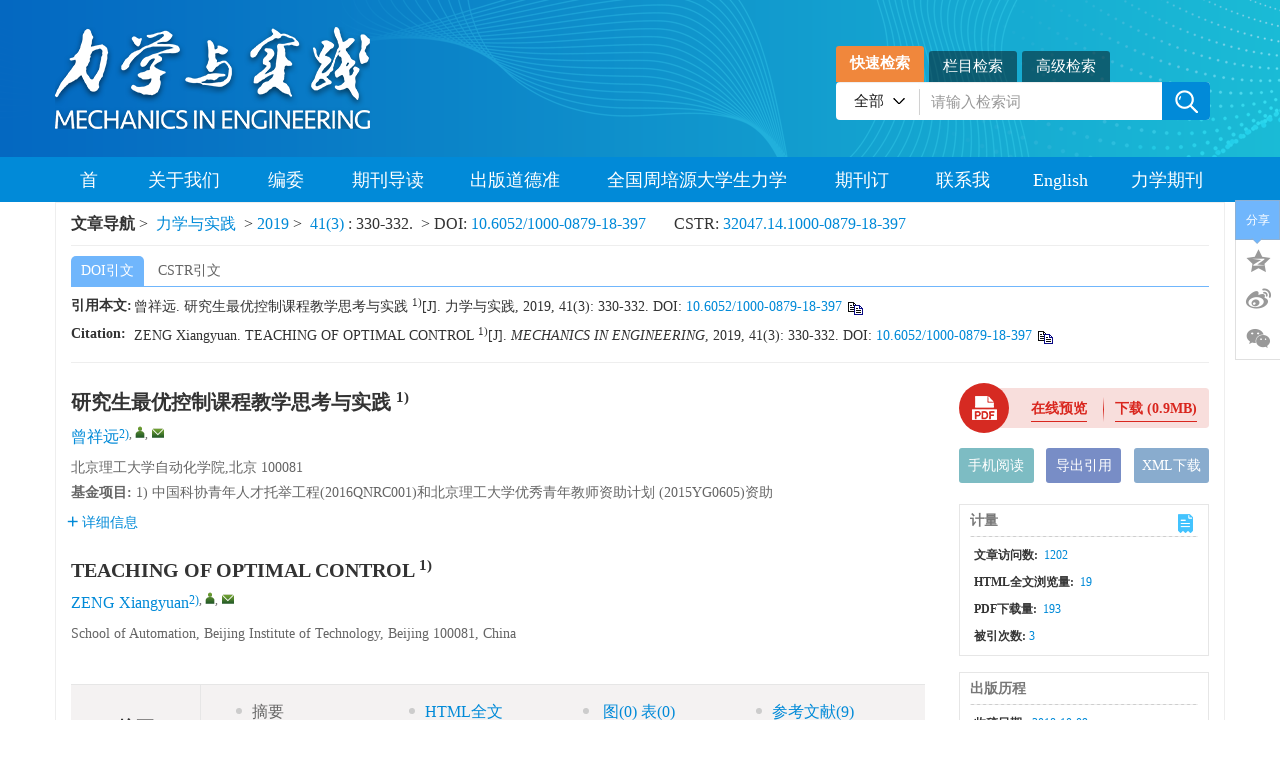

--- FILE ---
content_type: text/html;charset=UTF-8
request_url: https://lxsj.cstam.org.cn/cn/article/doi/10.6052/1000-0879-18-397
body_size: 43124
content:
<!DOCTYPE html PUBLIC "-//W3C//DTD XHTML 1.0 Transitional//EN" "http://www.w3.org/TR/xhtml1/DTD/xhtml1-transitional.dtd">
<html lang="zh-cmn-Hans">
<head>
    <meta name="renderer"  content="webkit">
    <meta http-equiv="Content-Type" content="text/html; charset=utf-8"/>
    <title>研究生最优控制课程教学思考与实践 &lt;sup&gt;1)&lt;/sup&gt;</title>

<meta name="hw.ad-path" content="https://lxsj.cstam.org.cn/cn/article/doi/10.6052/1000-0879-18-397" />
<meta name="hw.identifier" content="https://lxsj.cstam.org.cn/cn/article/doi/10.6052/1000-0879-18-397" />

<meta name="dc.format" content="text/html" />
<meta name="dc.title" content="研究生最优控制课程教学思考与实践 &lt;sup&gt;1)&lt;/sup&gt;" />
<meta name="dc.identifier" content="10.6052/1000-0879-18-397" />
<meta name="dc.contributor" content="曾祥远" />
<meta name="dc.creator" content="曾祥远" />
<meta name="dc.date" content="2019-06-20" />
<meta name="dc.keywords" content="最优控制, 力学学位课, 研讨式教学, " />

<meta name="citation_journal_title" content="力学与实践" />
<meta name="citation_publisher" content="" />
	<meta name="citation_journal_abbrev" content="lxysj" />
<meta name="citation_issn" content="1000-0879" />
<meta name="citation_authors"  content="曾祥远, " />
<meta name="citation_date" content="2019-06-20" />

<meta name="citation_abstract_html_url" content="https://lxsj.cstam.org.cn/cn/article/doi/10.6052/1000-0879-18-397?viewType=HTML" />
<meta name="citation_pdf_url" content="https://lxsj.cstam.org.cn/cn/article/pdf/preview/10.6052/1000-0879-18-397.pdf" />
<meta name="citation_public_url" content="https://lxsj.cstam.org.cn/cn/article/doi/10.6052/1000-0879-18-397" />

<!-- TrendMD 插件适配Meta代码  使用主语言显示，不分中英文-->
  <meta name="dc.type" content="教育研究"/>
  <meta name="dc.source" content="力学与实践, 2019, Vol. 41,  Issue 3, Pages: 330-332"/>

<meta name="dc.publisher" content=""/>
<meta name="dc.rights" content="http://creativecommons.org/licenses/by/3.0/"/>
<meta name="dc.format" content="application/pdf" />
<meta name="dc.language" content="zh" />
<meta name="dc.description" content="最优控制课程是控制科学与工程学科研究生学位必修课,同时也是力学(特别是动力学与控制方向)学位课,是一门具有理论深度和广泛工程应用的基础课。本文围绕如何提高课程教学质量、培养学生学习兴趣和创新能力的问题,对最优控制课程的教改核心、教学目标、教学内容、教学材料和教学方法等展开讨论。部分教改措施(如研讨式教学和BOPPPS教学结构)已应用于课程实践且取得良好效果。" />
  <meta name="dc.subject" content="最优控制" />
  <meta name="dc.subject" content="力学学位课" />
  <meta name="dc.subject" content="研讨式教学" />

<!-- SoWise SEO 2019-9-6 -->
<meta name="citation_title" content="研究生最优控制课程教学思考与实践 &lt;sup&gt;1)&lt;/sup&gt;" />
<meta name="citation_author" content="曾祥远" />

<meta name="citation_keywords" content="最优控制, 力学学位课, 研讨式教学, " />
<meta name="citation_year" content="2019"/>
<meta name="citation_volume" content="41"/> 
<meta name="citation_issue" content="3"/>
<meta name="citation_firstpage" content="330"/>
<meta name="citation_lastpage" content="332"/>
<meta name="citation_doi" content="10.6052/1000-0879-18-397"/>
<meta name="citation_id" content="147258"/>
<meta name="citation_state" content="" />

    <meta name="baidu-site-verification" content="codeva-UzVNZzuJ5Z" />
<meta name="keywords" content="林建忠, 力学与实践, 力学" />
<meta name="google-site-verification" content="vY-my_UfmW3bz-UdlHCAkokGg9hnyWpIuKkfY1q1jTk" />
<meta name="renderer" content="webkit">
<meta http-equiv="X-UA-Compatible" content="IE=edge,chrome=1"/>
<meta http-equiv="Content-Type" content="text/html; charset=utf-8"/>
<meta name="viewport" content="width=device-width,initial-scale=1.0,maximum-scale=1.0,minimum-scale=1.0,user-scalable=no"/>
<link type="image/x-icon" href="/style/images/custom/favicon.ico" rel="shortcut icon" />
<link type="text/css" href="/style/css/bootstrap.min.css?t=1768895183571" rel="stylesheet" />
<link type="text/css" href="/style/css/base.css?t=1768895183571" rel="stylesheet" />
<link type="text/css" href="/style/css/media.css?t=1768895183571" rel="stylesheet" />
<link type="text/css" href="/style/css/style.css?t=1768895183571" rel="stylesheet" />
<script type="text/javascript" src="/style/js/head.min.js?t=1768895183571"></script> 
<script type="text/javascript" src="/style/js/jquery-3.6.3.min.js?t=1768895183571"></script>




<script type="text/javascript" src="/style/js/template-web.js?t=1768895183571"></script>
<script type="text/javascript" src="/style/js/dayjs.min.js?t=1768895183571"></script>
<script type="text/javascript" src="/style/js/rhhz.js?t=1768895183571"></script>
<!-- DNS 预解析 -->  
<link rel="dns-prefetch" href="https://cdn.bootcss.com"> 
<link rel="dns-prefetch" href="https://mathjax.xml-journal.net">  
  	<link type="text/css" href="/style/css/article.css?t=1768895183571" rel="stylesheet" />
	            <script>
    var article_meta_data='eyJhYnN0cmFjdEFjY2VzcyI6dHJ1ZSwiYWJzdHJhY3RpbmZvQ24iOiLmnIDkvJjmjqfliLbor77nqIvmmK/mjqfliLbnp5HlrabkuI7lt6XnqIvlrabnp5HnoJTnqbbnlJ/lrabkvY3lv4Xkv67or74s5ZCM5pe25Lmf5piv5Yqb5a2mKOeJueWIq+aYr+WKqOWKm+WtpuS4juaOp+WItuaWueWQkSnlrabkvY3or74s5piv5LiA6Zeo5YW35pyJ55CG6K665rex5bqm5ZKM5bm/[base64]/g+OAgeaVmeWtpuebruagh+OAgeaVmeWtpuWGheWuueOAgeaVmeWtpuadkOaWmeWSjOaVmeWtpuaWueazleetieWxleW8gOiuqOiuuuOAgumDqOWIhuaVmeaUueaOquaWvSjlpoLnoJTorqjlvI/[base64]/ooYzmmJ/[base64]/[base64]/[base64]/iuWzsC4g5riF5Y2O5aSn5a2m6ZKx5a2m5qOu54+t55qE55CG6K665Yqb5a2m5pWZ5a2m5a6e6Le1LiDlipvlrabkuI7lrp7ot7UsIDIwMTgsIDQwKDQpOiA0MjItNDI3IiwiYWxsaW5mb1BhcnRDbiI6IuadjuS/[base64]/lrpznlJ8uIOacgOS8mOaOp+WIti4g5YyX5LqsOua4heWNjuWkp+WtpuWHuueJiOekviwgMjAxNSIsImFsbGluZm9QYXJ0Q24iOiLpkp/[base64]/[base64]/nmoTorqHnrpfmnLrnvZHnu5zljp/[base64]';
    var article_fulltext_data='W10=';
    var catalog_data='[base64]';
    </script>
<script> var web_common_data={"mainPath":"/","filePath":"/fileLXYSJ/","branchFiles":[],"menu":[{"abbreviation":"shouye","id":49,"imgPath":"","isShow":"N","language":"cn","level":1,"name":"首页","openTarget":"_top","urlLink":"/"},{"abbreviation":"shouye_en","id":50,"imgPath":"","isShow":"N","language":"en","level":1,"name":"Index","openTarget":"_top","urlLink":"/indexen.htm"},{"abbreviation":"guanyuwomen","id":51,"imgPath":"","isShow":"Y","language":"cn","level":1,"name":"关于我们","newColumns":[{"abbreviation":"qikanjianjie","columnNewsTemplate":"","createTime":"2022-04-27 17:36:41","id":100,"imgPath":"","isShow":"N","journalId":"ff007540-a7c7-4752-b593-efa08309babb","language":"cn","level":2,"name":"期刊简介","openTarget":"_top","parent":{"abbreviation":"guanyuwomen","columnNewsTemplate":"news_detail.vm","createTime":"2022-04-24 08:51:01","id":51,"imgPath":"","isShow":"N","journalId":"ff007540-a7c7-4752-b593-efa08309babb","language":"cn","level":1,"name":"关于我们","openTarget":"_top","showLocation":"1","showNum":1,"sort":3,"state":"1","type":"1","urlLink":"javascript:void(0);"},"showLocation":"1","showNum":1,"sort":49,"state":"1","type":"2","urlLink":""},{"abbreviation":"lishiyange","columnNewsTemplate":"","createTime":"2022-04-27 17:37:08","id":101,"imgPath":"","isShow":"N","journalId":"ff007540-a7c7-4752-b593-efa08309babb","language":"cn","level":2,"name":"历史沿革","openTarget":"_top","parent":{"abbreviation":"guanyuwomen","columnNewsTemplate":"news_detail.vm","createTime":"2022-04-24 08:51:01","id":51,"imgPath":"","isShow":"N","journalId":"ff007540-a7c7-4752-b593-efa08309babb","language":"cn","level":1,"name":"关于我们","openTarget":"_top","showLocation":"1","showNum":1,"sort":3,"state":"1","type":"1","urlLink":"javascript:void(0);"},"showLocation":"1","showNum":1,"sort":50,"state":"1","type":"1","urlLink":""}],"openTarget":"_top","urlLink":"javascript:void(0);"},{"abbreviation":"guanyuwomen_en","id":52,"imgPath":"","isShow":"Y","language":"en","level":1,"name":"About Us","newColumns":[{"abbreviation":"About_Journal","columnNewsTemplate":"","createTime":"2022-05-13 10:55:18","id":106,"imgPath":"","isShow":"N","journalId":"ff007540-a7c7-4752-b593-efa08309babb","language":"en","level":2,"name":"About Journal","openTarget":"_top","parent":{"abbreviation":"guanyuwomen_en","columnNewsTemplate":"news_detail_en.vm","createTime":"2022-04-24 08:51:52","id":52,"imgPath":"","isShow":"N","journalId":"ff007540-a7c7-4752-b593-efa08309babb","language":"en","level":1,"name":"About Us","openTarget":"_top","showLocation":"1","showNum":1,"sort":4,"state":"1","type":"1","urlLink":"javascript:void(0);"},"showLocation":"1","showNum":1,"sort":55,"state":"1","type":"2","urlLink":""},{"abbreviation":"Historical","columnNewsTemplate":"","createTime":"2022-05-13 10:57:09","id":107,"imgPath":"","isShow":"N","journalId":"ff007540-a7c7-4752-b593-efa08309babb","language":"en","level":2,"name":"Historical","openTarget":"_top","parent":{"abbreviation":"guanyuwomen_en","columnNewsTemplate":"news_detail_en.vm","createTime":"2022-04-24 08:51:52","id":52,"imgPath":"","isShow":"N","journalId":"ff007540-a7c7-4752-b593-efa08309babb","language":"en","level":1,"name":"About Us","openTarget":"_top","showLocation":"1","showNum":1,"sort":4,"state":"1","type":"1","urlLink":"javascript:void(0);"},"showLocation":"1","showNum":1,"sort":56,"state":"1","type":"1","urlLink":""}],"openTarget":"_top","urlLink":"javascript:void(0);"},{"abbreviation":"bianweihui","id":53,"imgPath":"","isShow":"N","language":"cn","level":1,"name":"编委会","openTarget":"_top","urlLink":""},{"abbreviation":"bianweihui_en","id":54,"imgPath":"","isShow":"N","language":"en","level":1,"name":"Editorial Board","openTarget":"_top","urlLink":""},{"abbreviation":"qikandaodu","id":55,"imgPath":"","isShow":"Y","language":"cn","level":1,"name":"期刊导读","newColumns":[{"abbreviation":"/cn/article/current","columnNewsTemplate":"","createTime":"2022-04-28 17:02:58","id":102,"imgPath":"","isShow":"N","journalId":"ff007540-a7c7-4752-b593-efa08309babb","language":"cn","level":2,"name":"当期文章","openTarget":"_top","parent":{"abbreviation":"qikandaodu","columnNewsTemplate":"news_detail.vm","createTime":"2022-04-24 08:54:22","id":55,"imgPath":"","isShow":"N","journalId":"ff007540-a7c7-4752-b593-efa08309babb","language":"cn","level":1,"name":"期刊导读","openTarget":"_top","showLocation":"1","showNum":1,"sort":7,"state":"1","type":"1","urlLink":"javascript:void(0);"},"showLocation":"1","showNum":1,"sort":51,"state":"1","type":"1","urlLink":"/cn/article/current"},{"abbreviation":"jingpinwenzhang","columnNewsTemplate":"","createTime":"2022-04-28 17:04:41","extraType":"","id":103,"imgPath":"","isShow":"N","journalId":"ff007540-a7c7-4752-b593-efa08309babb","language":"cn","level":2,"name":"精品文章","openTarget":"_top","parent":{"abbreviation":"qikandaodu","columnNewsTemplate":"news_detail.vm","createTime":"2022-04-24 08:54:22","id":55,"imgPath":"","isShow":"N","journalId":"ff007540-a7c7-4752-b593-efa08309babb","language":"cn","level":1,"name":"期刊导读","openTarget":"_top","showLocation":"1","showNum":1,"sort":7,"state":"1","type":"1","urlLink":"javascript:void(0);"},"showLocation":"1","showNum":1,"sort":52,"state":"1","type":"1","urlLink":"/article/hot_view?recommendId=1"},{"abbreviation":"latestAll","columnNewsTemplate":"","content":"","createTime":"2022-04-28 17:05:32","extraType":"","id":104,"imgPath":"","isDownloadFile":"","isShow":"N","journalId":"ff007540-a7c7-4752-b593-efa08309babb","language":"cn","level":2,"name":"最新录用","openTarget":"_top","parent":{"abbreviation":"qikandaodu","columnNewsTemplate":"news_detail.vm","createTime":"2022-04-24 08:54:22","id":55,"imgPath":"","isShow":"N","journalId":"ff007540-a7c7-4752-b593-efa08309babb","language":"cn","level":1,"name":"期刊导读","openTarget":"_top","showLocation":"1","showNum":1,"sort":7,"state":"1","type":"1","urlLink":"javascript:void(0);"},"showLocation":"1","showNum":1,"sort":53,"state":"1","type":"1","urlLink":"/cn/article/latest_accepted"},{"abbreviation":"/archive_list.htm","columnNewsTemplate":"","createTime":"2022-04-28 17:06:20","id":105,"imgPath":"","isShow":"N","journalId":"ff007540-a7c7-4752-b593-efa08309babb","language":"cn","level":2,"name":"过刊浏览","openTarget":"_top","parent":{"abbreviation":"qikandaodu","columnNewsTemplate":"news_detail.vm","createTime":"2022-04-24 08:54:22","id":55,"imgPath":"","isShow":"N","journalId":"ff007540-a7c7-4752-b593-efa08309babb","language":"cn","level":1,"name":"期刊导读","openTarget":"_top","showLocation":"1","showNum":1,"sort":7,"state":"1","type":"1","urlLink":"javascript:void(0);"},"showLocation":"1","showNum":1,"sort":54,"state":"1","type":"1","urlLink":"/archive_list.htm"},{"abbreviation":"ywcc","columnNewsImgSize":"","columnNewsTemplate":"","columnTemplate":"","content":"","createTime":"2025-12-24 10:57:25","extraType":"","id":112,"imgPath":"","isDownloadFile":"","isShow":"N","journalId":"ff007540-a7c7-4752-b593-efa08309babb","language":"cn","level":2,"name":"引文橱窗","openTarget":"_top","parent":{"abbreviation":"qikandaodu","columnNewsTemplate":"news_detail.vm","createTime":"2022-04-24 08:54:22","id":55,"imgPath":"","isShow":"N","journalId":"ff007540-a7c7-4752-b593-efa08309babb","language":"cn","level":1,"name":"期刊导读","openTarget":"_top","showLocation":"1","showNum":1,"sort":7,"state":"1","type":"1","urlLink":"javascript:void(0);"},"showLocation":"1","sort":61,"state":"1","type":"2","urlLink":"/citedarticles"}],"openTarget":"_top","urlLink":"javascript:void(0);"},{"abbreviation":"qikandaodu_en","id":56,"imgPath":"","isShow":"N","language":"en","level":1,"name":"Periodical Guide","openTarget":"_top","urlLink":""},{"abbreviation":"chubandaodezhunze","id":57,"imgPath":"","isShow":"N","language":"cn","level":1,"name":"出版道德准则","openTarget":"_top","urlLink":""},{"abbreviation":"chubandaodezhunze_en","id":58,"imgPath":"","isShow":"N","language":"en","level":1,"name":"Code of Publishing Ethics","openTarget":"_top","urlLink":""},{"abbreviation":"qgzpydxslxjs","id":59,"imgPath":"","isShow":"N","language":"cn","level":1,"name":"全国周培源大学生力学竞赛","openTarget":"_blank","urlLink":"http://zpy.cstam.org.cn/"},{"abbreviation":"qgzpydxslxjs_en","id":60,"imgPath":"","isShow":"N","language":"en","level":1,"name":"National Zhou Peiyuan University Student Mechanics Competition","openTarget":"_top","urlLink":""},{"abbreviation":"qikandingyue","id":61,"imgPath":"","isShow":"N","language":"cn","level":1,"name":"期刊订阅","openTarget":"_top","urlLink":""},{"abbreviation":"qikandingyue_en","id":62,"imgPath":"","isShow":"N","language":"en","level":1,"name":"Periodical Subscription","openTarget":"_top","urlLink":""},{"abbreviation":"lianxiwomen","id":63,"imgPath":"","isShow":"N","language":"cn","level":1,"name":"联系我们","openTarget":"_top","urlLink":""},{"abbreviation":"lianxiwomen_en","id":64,"imgPath":"","isShow":"N","language":"en","level":1,"name":"Contact Us","openTarget":"_top","urlLink":""},{"abbreviation":"english","id":65,"imgPath":"","isShow":"N","language":"cn","level":1,"name":"English","openTarget":"_top","urlLink":"/indexen.htm"},{"abbreviation":"chinese","id":66,"imgPath":"","isShow":"N","language":"en","level":1,"name":"中文","openTarget":"_top","urlLink":"/"},{"abbreviation":"lixueqikanwang","id":70,"imgPath":"","isShow":"N","language":"cn","level":1,"name":"力学期刊网","openTarget":"_blank","urlLink":"https://pubs.cstam.org.cn/"},{"abbreviation":"lixueqikanwang_en","id":71,"imgPath":"","isShow":"N","language":"en","level":1,"name":"Mechanics Journal Network","openTarget":"_blank","urlLink":"https://pubs.cstam.org.cn/"}],"journals":[{"abbrevTitle":"lxysj","addressCn":"北京海淀区北四环西路15号","addressEn":"No.15, Beisihuan West Road, Haidian District, Beijing","authorLoginAddress":"http://lxsj.cstam.org.cn/Journalx_lxysj/authorLogOn.action","buildYear":"","competentOrgCn":"中国科学院","competentOrgEn":"Chinese Academy of Sciences","copyrightCn":"《力学与实践》编辑部","copyrightEn":"MECHANICS IN ENGINEERING","coverImgSrc":"/fileLXYSJ/journal/img/cover/a5d375fd-196e-45d7-b65a-fd211999a83a.png","cssnEpub":"11-2064/O3","cssnPpub":"11-2064/O3","cycleType":"4","disciplineCn":"","disciplineEn":"","editorChiefLoginAddress":"http://lxsj.cstam.org.cn/Journalx_lxysj/editorCommitteeLogOn.action","editorLoginAddress":"http://lxsj.cstam.org.cn/Journalx_lxysj/editorLogOn.action","email":"lxsj@cstam.org.cn","executiveEditorCn":"","executiveEditorEn":"","expertLoginAddress":"http://lxsj.cstam.org.cn/Journalx_lxysj/expertLogOn.action","fax":"","files":[],"hostEditorCn":"","hostEditorEn":"","hostUnitCn":"中国科学院力学研究所    中国力学学会","hostUnitEn":"Institute of Mechanics  Chinese Academy of Sciences, Chinese Mechanics Society","icoImgSrc":"","id":"ff007540-a7c7-4752-b593-efa08309babb","impactFactor":"","indexedInfo":"","introductionCn":"","introductionEn":"","isIndex":0,"issnEpub":"1005-0388","issnPpub":"1000-0879","journalDoi":"","journalType":"journal","language":"zh","linkedWebsite":"","loginAddressAll":"","logoImgSrc":"","path":"/lxysj/","permissionXml":"","phoneNo":"010-62554107","postCode":"100190","publisherId":"lxysj","publisherLocCn":"","publisherLocEn":"","publisherNameCn":"","publisherNameEn":"","referenceCodeType":"1","releaseState":1,"remark":"","seoInfo":"<meta name=\"baidu-site-verification\" content=\"codeva-UzVNZzuJ5Z\" />\n<meta name=\"keywords\" content=\"林建忠, 力学与实践, 力学\" />\n<meta name=\"google-site-verification\" content=\"vY-my_UfmW3bz-UdlHCAkokGg9hnyWpIuKkfY1q1jTk\" />","showIndex":"1","sortNum":2,"submitLoginAddress":[{"dataId":"ff007540-a7c7-4752-b593-efa08309babb","fileType":"link","id":"c5d021d2-df2a-40a2-8694-e85fe0750d16","isUpdate":"1","journalId":"ff007540-a7c7-4752-b593-efa08309babb","link":"https://www.scicloudcenter.com/LXSJ/login/index","nameCn":"作者登录","nameEn":"Author Submission","openTarget":"_blank","sort":1,"type":"journal","viewNum":0},{"dataId":"ff007540-a7c7-4752-b593-efa08309babb","fileType":"link","id":"19b44c44-5c1e-4469-a16d-e7cdc5e8fc0d","isUpdate":"1","journalId":"ff007540-a7c7-4752-b593-efa08309babb","link":"https://www.scicloudcenter.com/LXSJ/login/index","nameCn":"审者登录","nameEn":"Peer Review","openTarget":"_blank","sort":2,"type":"journal","viewNum":0},{"dataId":"ff007540-a7c7-4752-b593-efa08309babb","fileType":"link","id":"3789621e-b082-4c30-867b-b98d742dda51","isUpdate":"1","journalId":"ff007540-a7c7-4752-b593-efa08309babb","link":"https://www.scicloudcenter.com/LXSJ/login/index","nameCn":"编委登录","nameEn":"Editor Work","openTarget":"_blank","sort":3,"type":"journal","viewNum":0},{"dataId":"ff007540-a7c7-4752-b593-efa08309babb","fileType":"link","id":"07957c1d-72c5-44e9-90d4-c5a24a29004a","isUpdate":"1","journalId":"ff007540-a7c7-4752-b593-efa08309babb","link":"https://www.scicloudcenter.com/LXSJ/login/index","nameCn":"编辑登录","nameEn":"Editorial Entry","openTarget":"_blank","sort":4,"type":"journal","viewNum":0}],"tags":[],"titleCn":"力学与实践","titleEn":"MECHANICS IN ENGINEERING","totalPrice":"","unitPrice":"","wanfangPeriodicalId":"","website":"https://lxsj.cstam.org.cn/"}],"journal":{"abbrevTitle":"lxysj","addressCn":"北京海淀区北四环西路15号","addressEn":"No.15, Beisihuan West Road, Haidian District, Beijing","authorLoginAddress":"http://lxsj.cstam.org.cn/Journalx_lxysj/authorLogOn.action","buildYear":"","competentOrgCn":"中国科学院","competentOrgEn":"Chinese Academy of Sciences","copyrightCn":"《力学与实践》编辑部","copyrightEn":"MECHANICS IN ENGINEERING","coverImgSrc":"/fileLXYSJ/journal/img/cover/a5d375fd-196e-45d7-b65a-fd211999a83a.png","cssnEpub":"11-2064/O3","cssnPpub":"11-2064/O3","cycleType":"4","disciplineCn":"","disciplineEn":"","editorChiefLoginAddress":"http://lxsj.cstam.org.cn/Journalx_lxysj/editorCommitteeLogOn.action","editorLoginAddress":"http://lxsj.cstam.org.cn/Journalx_lxysj/editorLogOn.action","email":"lxsj@cstam.org.cn","executiveEditorCn":"","executiveEditorEn":"","expertLoginAddress":"http://lxsj.cstam.org.cn/Journalx_lxysj/expertLogOn.action","fax":"","files":[],"hostEditorCn":"","hostEditorEn":"","hostUnitCn":"中国科学院力学研究所    中国力学学会","hostUnitEn":"Institute of Mechanics  Chinese Academy of Sciences, Chinese Mechanics Society","icoImgSrc":"","id":"ff007540-a7c7-4752-b593-efa08309babb","impactFactor":"","indexedInfo":"","introductionCn":"","introductionEn":"","isIndex":0,"issnEpub":"1005-0388","issnPpub":"1000-0879","journalDoi":"","journalType":"journal","language":"zh","linkedWebsite":"","loginAddressAll":"","logoImgSrc":"","path":"/lxysj/","permissionXml":"","phoneNo":"010-62554107","postCode":"100190","publisherId":"lxysj","publisherLocCn":"","publisherLocEn":"","publisherNameCn":"","publisherNameEn":"","referenceCodeType":"1","releaseState":1,"remark":"","seoInfo":"<meta name=\"baidu-site-verification\" content=\"codeva-UzVNZzuJ5Z\" />\n<meta name=\"keywords\" content=\"林建忠, 力学与实践, 力学\" />\n<meta name=\"google-site-verification\" content=\"vY-my_UfmW3bz-UdlHCAkokGg9hnyWpIuKkfY1q1jTk\" />","showIndex":"1","sortNum":2,"submitLoginAddress":[{"dataId":"ff007540-a7c7-4752-b593-efa08309babb","fileType":"link","id":"c5d021d2-df2a-40a2-8694-e85fe0750d16","isUpdate":"1","journalId":"ff007540-a7c7-4752-b593-efa08309babb","link":"https://www.scicloudcenter.com/LXSJ/login/index","nameCn":"作者登录","nameEn":"Author Submission","openTarget":"_blank","sort":1,"type":"journal","viewNum":0},{"dataId":"ff007540-a7c7-4752-b593-efa08309babb","fileType":"link","id":"19b44c44-5c1e-4469-a16d-e7cdc5e8fc0d","isUpdate":"1","journalId":"ff007540-a7c7-4752-b593-efa08309babb","link":"https://www.scicloudcenter.com/LXSJ/login/index","nameCn":"审者登录","nameEn":"Peer Review","openTarget":"_blank","sort":2,"type":"journal","viewNum":0},{"dataId":"ff007540-a7c7-4752-b593-efa08309babb","fileType":"link","id":"3789621e-b082-4c30-867b-b98d742dda51","isUpdate":"1","journalId":"ff007540-a7c7-4752-b593-efa08309babb","link":"https://www.scicloudcenter.com/LXSJ/login/index","nameCn":"编委登录","nameEn":"Editor Work","openTarget":"_blank","sort":3,"type":"journal","viewNum":0},{"dataId":"ff007540-a7c7-4752-b593-efa08309babb","fileType":"link","id":"07957c1d-72c5-44e9-90d4-c5a24a29004a","isUpdate":"1","journalId":"ff007540-a7c7-4752-b593-efa08309babb","link":"https://www.scicloudcenter.com/LXSJ/login/index","nameCn":"编辑登录","nameEn":"Editorial Entry","openTarget":"_blank","sort":4,"type":"journal","viewNum":0}],"tags":[],"titleCn":"力学与实践","titleEn":"MECHANICS IN ENGINEERING","totalPrice":"","unitPrice":"","wanfangPeriodicalId":"","website":"https://lxsj.cstam.org.cn/"},"basePath":"/","indexDic":{"indexLatestArticleMaxCount":"8","template_version":"V1.3.0.20241029","indexCurrentArticlesMaxCount":"8","archiveCoverCount":"6","styleFloatBoxAll":"padding: 12px 20px 10px;max-width:400px; min-width:100px border: 1px solid rgb(255, 255, 255); background:#018ad8; left: 10px; color: rgb(255, 255, 255); display: block;","baiduToken":"YnLXBlpDK9RgQseg","subtitleFLWEn":"-","isFloatAllBox":"1","isReferenceDoiUp":"L","subtitleFLWCn":"—","isShowTrendmd":"1","baiduTongJiCode":"98e670b96b2de2932e53a7bab162c9ca","newsTitleLeftCenterEn":"text-center","sowiseTongJiCode":"88889080","isReferenceLinkIcon":"false","isShowJournalg":"false","indexLatestAcceptedArticleMaxCount":"8"},"impactFactorMap":{},"currentCatalog":{"aboutBackCoverCn":"","aboutBackCoverEn":"","aboutConverCn":"","aboutConverEn":"","backCoverFileSrc":"","backCoverImgSrc":"","catalogFileMap":{"cover":{"contentCn":"null","contentEn":"null","dataId":"3c2e8bd1-abe6-4be1-b8bd-505e05a0e3d5","downloadNum":0,"fileLastName":"png","fileName":"微信图片_2026-01-13_160321_094.png","filePath":"journal/article/lxysj/2025/6/86afe4e7-f364-443b-a115-9da0b0405e15.png","fileSize":"490KB","fileType":"cover","id":"3a4e33dc-c0fc-4293-bf05-b5151f0c1271","isUpdate":"1","journalId":"ff007540-a7c7-4752-b593-efa08309babb","nameCn":"封面图片","nameEn":"cover","sort":1,"type":"catalog"},"content":{"contentCn":"","contentEn":"","dataId":"3c2e8bd1-abe6-4be1-b8bd-505e05a0e3d5","downloadNum":0,"fileLastName":"pdf","fileName":"lxysj-2025-6-catalog.pdf","filePath":"journal/article/lxysj/2025/6/1c904519-e7e2-4692-af52-c05039abbe8b.pdf","fileSize":"10648KB","fileType":"content","id":"cb808f02-ebf7-4501-9be5-4ccbba463f61","isUpdate":"1","journalId":"ff007540-a7c7-4752-b593-efa08309babb","nameCn":"目录文件","nameEn":"content","sort":2,"type":"catalog"}},"catalogFiles":[{"contentCn":"null","contentEn":"null","dataId":"3c2e8bd1-abe6-4be1-b8bd-505e05a0e3d5","downloadNum":0,"fileLastName":"png","fileName":"微信图片_2026-01-13_160321_094.png","filePath":"journal/article/lxysj/2025/6/86afe4e7-f364-443b-a115-9da0b0405e15.png","fileSize":"490KB","fileType":"cover","id":"3a4e33dc-c0fc-4293-bf05-b5151f0c1271","isUpdate":"1","journalId":"ff007540-a7c7-4752-b593-efa08309babb","nameCn":"封面图片","nameEn":"cover","sort":1,"type":"catalog"},{"contentCn":"","contentEn":"","dataId":"3c2e8bd1-abe6-4be1-b8bd-505e05a0e3d5","downloadNum":0,"fileLastName":"pdf","fileName":"lxysj-2025-6-catalog.pdf","filePath":"journal/article/lxysj/2025/6/1c904519-e7e2-4692-af52-c05039abbe8b.pdf","fileSize":"10648KB","fileType":"content","id":"cb808f02-ebf7-4501-9be5-4ccbba463f61","isUpdate":"1","journalId":"ff007540-a7c7-4752-b593-efa08309babb","nameCn":"目录文件","nameEn":"content","sort":2,"type":"catalog"}],"categoryRemarkCn":"","categoryRemarkEn":"","contentFile":"journal/article/lxysj/2025/6/1c904519-e7e2-4692-af52-c05039abbe8b.pdf","copyrightCn":"","copyrightEn":"","coverFileSrc":"journal/article/lxysj/2025/6/cc7f0eec-2075-499c-af6c-ca32d86b9fa0.pdf","coverImgSrc":"journal/article/lxysj/2025/6/86afe4e7-f364-443b-a115-9da0b0405e15.png","fpage":"","id":"3c2e8bd1-abe6-4be1-b8bd-505e05a0e3d5","issue":"6","journalId":"ff007540-a7c7-4752-b593-efa08309babb","language":"","lpage":"","publishDate":"2025-12-08 00:00:00","publisherId":"","releaseState":1,"remark":"","state":"1","titleCn":"","titleEn":"","volume":"47","year":"2025"},"indexJournal":{"abbrevTitle":"lxysj","addressCn":"北京海淀区北四环西路15号","addressEn":"No.15, Beisihuan West Road, Haidian District, Beijing","authorLoginAddress":"http://lxsj.cstam.org.cn/Journalx_lxysj/authorLogOn.action","buildYear":"","competentOrgCn":"中国科学院","competentOrgEn":"Chinese Academy of Sciences","copyrightCn":"《力学与实践》编辑部","copyrightEn":"MECHANICS IN ENGINEERING","coverImgSrc":"journal/img/cover/a5d375fd-196e-45d7-b65a-fd211999a83a.png","cssnEpub":"11-2064/O3","cssnPpub":"11-2064/O3","cycleType":"4","disciplineCn":"","disciplineEn":"","editorChiefLoginAddress":"http://lxsj.cstam.org.cn/Journalx_lxysj/editorCommitteeLogOn.action","editorLoginAddress":"http://lxsj.cstam.org.cn/Journalx_lxysj/editorLogOn.action","email":"lxsj@cstam.org.cn","executiveEditorCn":"","executiveEditorEn":"","expertLoginAddress":"http://lxsj.cstam.org.cn/Journalx_lxysj/expertLogOn.action","fax":"","files":[],"hostEditorCn":"","hostEditorEn":"","hostUnitCn":"中国科学院力学研究所    中国力学学会","hostUnitEn":"Institute of Mechanics  Chinese Academy of Sciences, Chinese Mechanics Society","icoImgSrc":"","id":"ff007540-a7c7-4752-b593-efa08309babb","impactFactor":"","indexedInfo":"","introductionCn":"","introductionEn":"","isIndex":0,"issnEpub":"1005-0388","issnPpub":"1000-0879","journalDoi":"","journalType":"journal","language":"zh","linkedWebsite":"","loginAddressAll":"","logoImgSrc":"","path":"/lxysj/","permissionXml":"","phoneNo":"010-62554107","postCode":"100190","publisherId":"lxysj","publisherLocCn":"","publisherLocEn":"","publisherNameCn":"","publisherNameEn":"","referenceCodeType":"1","releaseState":1,"remark":"","seoInfo":"<meta name=\"baidu-site-verification\" content=\"codeva-UzVNZzuJ5Z\" />\n<meta name=\"keywords\" content=\"林建忠, 力学与实践, 力学\" />\n<meta name=\"google-site-verification\" content=\"vY-my_UfmW3bz-UdlHCAkokGg9hnyWpIuKkfY1q1jTk\" />","showIndex":"1","sortNum":2,"submitLoginAddress":[{"dataId":"ff007540-a7c7-4752-b593-efa08309babb","fileType":"link","id":"c5d021d2-df2a-40a2-8694-e85fe0750d16","isUpdate":"1","journalId":"ff007540-a7c7-4752-b593-efa08309babb","link":"https://www.scicloudcenter.com/LXSJ/login/index","nameCn":"作者登录","nameEn":"Author Submission","openTarget":"_blank","sort":1,"type":"journal","viewNum":0},{"dataId":"ff007540-a7c7-4752-b593-efa08309babb","fileType":"link","id":"19b44c44-5c1e-4469-a16d-e7cdc5e8fc0d","isUpdate":"1","journalId":"ff007540-a7c7-4752-b593-efa08309babb","link":"https://www.scicloudcenter.com/LXSJ/login/index","nameCn":"审者登录","nameEn":"Peer Review","openTarget":"_blank","sort":2,"type":"journal","viewNum":0},{"dataId":"ff007540-a7c7-4752-b593-efa08309babb","fileType":"link","id":"3789621e-b082-4c30-867b-b98d742dda51","isUpdate":"1","journalId":"ff007540-a7c7-4752-b593-efa08309babb","link":"https://www.scicloudcenter.com/LXSJ/login/index","nameCn":"编委登录","nameEn":"Editor Work","openTarget":"_blank","sort":3,"type":"journal","viewNum":0},{"dataId":"ff007540-a7c7-4752-b593-efa08309babb","fileType":"link","id":"07957c1d-72c5-44e9-90d4-c5a24a29004a","isUpdate":"1","journalId":"ff007540-a7c7-4752-b593-efa08309babb","link":"https://www.scicloudcenter.com/LXSJ/login/index","nameCn":"编辑登录","nameEn":"Editorial Entry","openTarget":"_blank","sort":4,"type":"journal","viewNum":0}],"titleCn":"力学与实践","titleEn":"MECHANICS IN ENGINEERING","totalPrice":"","unitPrice":"","wanfangPeriodicalId":"","website":"https://lxsj.cstam.org.cn/"},"journalPath":"/lxysj/","dic":{"indexLatestArticleMaxCount":"8","template_version":"V1.3.0.20241029","indexCurrentArticlesMaxCount":"8","archiveCoverCount":"6","styleFloatBoxAll":"padding: 12px 20px 10px;max-width:400px; min-width:100px border: 1px solid rgb(255, 255, 255); background:#018ad8; left: 10px; color: rgb(255, 255, 255); display: block;","baiduToken":"YnLXBlpDK9RgQseg","subtitleFLWEn":"-","isFloatAllBox":"1","isReferenceDoiUp":"L","subtitleFLWCn":"—","isShowTrendmd":"1","baiduTongJiCode":"98e670b96b2de2932e53a7bab162c9ca","newsTitleLeftCenterEn":"text-center","sowiseTongJiCode":"88889080","isReferenceLinkIcon":"false","isShowJournalg":"false","indexLatestAcceptedArticleMaxCount":"8"}}</script>     <script type="text/javascript">
    var basePath = "";
    var _language = "";
    var filePath = "";

    var allData = {};
    var config = {};
    var DEBUG = false;

    /**
      * 缓存对象
      * 移动到allData
      */
    var cacheObj = {
        cache: {},
        set: function (content, id, val) {
            this.cache[content + id] = val
        },
        get: function (content, id, ajaxF) {
            return this.cache[content + id]
        },
        clearCache: function () {
            this.cache = {}
        }
    };

    /**
     * Base64解码
     */
    !function(t,n){var r,e;"object"==typeof exports&&"undefined"!=typeof module?module.exports=n():"function"==typeof define&&define.amd?define(n):(r=t.Base64,(e=n()).noConflict=function(){return t.Base64=r,e},t.Meteor&&(Base64=e),t.Base64=e)}("undefined"!=typeof self?self:"undefined"!=typeof window?window:"undefined"!=typeof global?global:this,(function(){"use strict";var t,n="3.7.6",r=n,e="function"==typeof atob,o="function"==typeof btoa,u="function"==typeof Buffer,i="function"==typeof TextDecoder?new TextDecoder:void 0,f="function"==typeof TextEncoder?new TextEncoder:void 0,c=Array.prototype.slice.call("ABCDEFGHIJKLMNOPQRSTUVWXYZabcdefghijklmnopqrstuvwxyz0123456789+/="),a=(t={},c.forEach((function(n,r){return t[n]=r})),t),d=/^(?:[A-Za-z\d+\/]{4})*?(?:[A-Za-z\d+\/]{2}(?:==)?|[A-Za-z\d+\/]{3}=?)?$/,s=String.fromCharCode.bind(String),l="function"==typeof Uint8Array.from?Uint8Array.from.bind(Uint8Array):function(t){return new Uint8Array(Array.prototype.slice.call(t,0))},h=function(t){return t.replace(/=/g,"").replace(/[+\/]/g,(function(t){return"+"==t?"-":"_"}))},p=function(t){return t.replace(/[^A-Za-z0-9\+\/]/g,"")},y=function(t){for(var n,r,e,o,u="",i=t.length%3,f=0;f<t.length;){if((r=t.charCodeAt(f++))>255||(e=t.charCodeAt(f++))>255||(o=t.charCodeAt(f++))>255)throw new TypeError("invalid character found");u+=c[(n=r<<16|e<<8|o)>>18&63]+c[n>>12&63]+c[n>>6&63]+c[63&n]}return i?u.slice(0,i-3)+"===".substring(i):u},A=o?function(t){return btoa(t)}:u?function(t){return Buffer.from(t,"binary").toString("base64")}:y,b=u?function(t){return Buffer.from(t).toString("base64")}:function(t){for(var n=[],r=0,e=t.length;r<e;r+=4096)n.push(s.apply(null,t.subarray(r,r+4096)));return A(n.join(""))},g=function(t,n){return void 0===n&&(n=!1),n?h(b(t)):b(t)},B=function(t){if(t.length<2)return(n=t.charCodeAt(0))<128?t:n<2048?s(192|n>>>6)+s(128|63&n):s(224|n>>>12&15)+s(128|n>>>6&63)+s(128|63&n);var n=65536+1024*(t.charCodeAt(0)-55296)+(t.charCodeAt(1)-56320);return s(240|n>>>18&7)+s(128|n>>>12&63)+s(128|n>>>6&63)+s(128|63&n)},x=/[\uD800-\uDBFF][\uDC00-\uDFFFF]|[^\x00-\x7F]/g,C=function(t){return t.replace(x,B)},m=u?function(t){return Buffer.from(t,"utf8").toString("base64")}:f?function(t){return b(f.encode(t))}:function(t){return A(C(t))},v=function(t,n){return void 0===n&&(n=!1),n?h(m(t)):m(t)},U=function(t){return v(t,!0)},F=/[\xC0-\xDF][\x80-\xBF]|[\xE0-\xEF][\x80-\xBF]{2}|[\xF0-\xF7][\x80-\xBF]{3}/g,w=function(t){switch(t.length){case 4:var n=((7&t.charCodeAt(0))<<18|(63&t.charCodeAt(1))<<12|(63&t.charCodeAt(2))<<6|63&t.charCodeAt(3))-65536;return s(55296+(n>>>10))+s(56320+(1023&n));case 3:return s((15&t.charCodeAt(0))<<12|(63&t.charCodeAt(1))<<6|63&t.charCodeAt(2));default:return s((31&t.charCodeAt(0))<<6|63&t.charCodeAt(1))}},S=function(t){return t.replace(F,w)},E=function(t){if(t=t.replace(/\s+/g,""),!d.test(t))throw new TypeError("malformed base64.");t+="==".slice(2-(3&t.length));for(var n,r,e,o="",u=0;u<t.length;)n=a[t.charAt(u++)]<<18|a[t.charAt(u++)]<<12|(r=a[t.charAt(u++)])<<6|(e=a[t.charAt(u++)]),o+=64===r?s(n>>16&255):64===e?s(n>>16&255,n>>8&255):s(n>>16&255,n>>8&255,255&n);return o},D=e?function(t){return atob(p(t))}:u?function(t){return Buffer.from(t,"base64").toString("binary")}:E,R=u?function(t){return l(Buffer.from(t,"base64"))}:function(t){return l(D(t).split("").map((function(t){return t.charCodeAt(0)})))},z=function(t){return R(Z(t))},T=u?function(t){return Buffer.from(t,"base64").toString("utf8")}:i?function(t){return i.decode(R(t))}:function(t){return S(D(t))},Z=function(t){return p(t.replace(/[-_]/g,(function(t){return"-"==t?"+":"/"})))},j=function(t){return T(Z(t))},I=function(t){return{value:t,enumerable:!1,writable:!0,configurable:!0}},O=function(){var t=function(t,n){return Object.defineProperty(String.prototype,t,I(n))};t("fromBase64",(function(){return j(this)})),t("toBase64",(function(t){return v(this,t)})),t("toBase64URI",(function(){return v(this,!0)})),t("toBase64URL",(function(){return v(this,!0)})),t("toUint8Array",(function(){return z(this)}))},P=function(){var t=function(t,n){return Object.defineProperty(Uint8Array.prototype,t,I(n))};t("toBase64",(function(t){return g(this,t)})),t("toBase64URI",(function(){return g(this,!0)})),t("toBase64URL",(function(){return g(this,!0)}))},L={version:n,VERSION:r,atob:D,atobPolyfill:E,btoa:A,btoaPolyfill:y,fromBase64:j,toBase64:v,encode:v,encodeURI:U,encodeURL:U,utob:C,btou:S,decode:j,isValid:function(t){if("string"!=typeof t)return!1;var n=t.replace(/\s+/g,"").replace(/={0,2}$/,"");return!/[^\s0-9a-zA-Z\+/]/.test(n)||!/[^\s0-9a-zA-Z\-_]/.test(n)},fromUint8Array:g,toUint8Array:z,extendString:O,extendUint8Array:P,extendBuiltins:function(){O(),P()},Base64:{}};return Object.keys(L).forEach((function(t){return L.Base64[t]=L[t]})),L}));

    _language = $("#language").val() ? $("#language").val() : "";
    mainPath = web_common_data.mainPath ? web_common_data.mainPath : "";
    basePath = web_common_data.basePath ? web_common_data.basePath : "";
    journalPath = web_common_data.journalPath ? web_common_data.journalPath : "";
    filePath = web_common_data.filePath ? web_common_data.filePath : "";
    /**
     * art-template中导入全局变量
     */

    template.defaults.imports.dayjs = dayjs;
    template.defaults.imports.Array = Array;
    template.defaults.imports._language = _language;
    template.defaults.imports.mainPath = mainPath;
    template.defaults.imports.basePath = basePath;
    template.defaults.imports.journalPath = journalPath;
    template.defaults.imports.filePath = filePath;
    template.defaults.imports.reverse = Array.reverse;
    template.defaults.imports.encodeURI = encodeURI;

    allData = web_common_data;
    // 日期展示格式使用数据字典项dateFormat，如果没配则使用默认格式
    allData.dateFormat = (allData.dic && allData.dic.dateFormat && allData.dic.dateFormat != "") ? JSON.parse(allData.dic.dateFormat) : {"cn": "YYYY-MM-DD", "en": "MMMM DD, YYYY"};

    if(allData.journals && allData.journals.length > 1) {
        allData.isMultiJournal = true;
    }

    allData.frontEnd = {};
    allData.frontEnd.template_version = allData.dic.template_version ? allData.dic.template_version : 'V1.1.2.20240409';
    allData.frontEnd.frontEndUpdateTime = allData.dic.frontEndUpdateTime ? allData.dic.frontEndUpdateTime : '';

    window.article_meta_data ? allData.article = JSON.parse(Base64.decode(article_meta_data)) : '';
    window.article_fulltext_data && allData.article ? allData.article.secList = JSON.parse(Base64.decode(article_fulltext_data)) : allData.article ? allData.article.secList = '' : '';
    window.catalog_data ? allData.catalog = JSON.parse(Base64.decode(catalog_data)) : '';
	template.defaults.imports.journal = allData.journal;
    template.defaults.imports.currentCatalog = allData.currentCatalog;
    template.defaults.imports.dateFormat = allData.dateFormat;
    isDebug();
    // console.log(allData, '-----------------------');
    customConsole("allData", allData)

    if (allData.article && allData.article != "") {
        
        var authorindex = 0;
        var hasCorresper = 0;
        var hasCorresperSec = 0;
        var hasCorrespSort= 0;
        var hasBio = 0;
        var bioCount = 0;
        var corCount = 0;

        var fundCount = 0;

        var hasAuthorFootNoteCount = 0;
        var hasForewordFootNoteCount = 0;
        var hasSimpleFootNoteCount = 0;
        var hasAuthorFootNoteCountEn = 0;
        var hasForewordFootNoteCountEn = 0;
        var hasSimpleFootNoteCountEn = 0;

        var authorindexEn = 0;
        var hasCorresperEn = 0;
        var hasBioEn = 0;
        var corCountEn = 0;

        var fundCountEn = 0;

        var keywordShowCn = 0;
        var keywordShow = 0;

        $.each(allData.article.authors, function (i, item) {
            if (item.authorNameCn && item.authorNameCn != '') {
                authorindex = 1;
            }
            if (item.corresper) {
                hasCorresper = 1;
            }
            if (item.correspSort) {
                hasCorrespSort = 1;
            }
            if (item.correspinfoCn && item.correspinfoCn != '') {
                corCount = corCount + 1;
                hasCorresperSec = 1
            }
            if (item.bioCn && item.bioCn != '') {
                hasBio = hasBio + 1;
                bioCount = bioCount + 1;
            }
        })

        allData.article.authorindex = authorindex;
        allData.article.hasCorresper = hasCorresper;
        allData.article.hasCorrespSort = hasCorrespSort;
        allData.article.hasCorresperSec = hasCorresperSec;
        allData.article.hasBio = hasBio;
        allData.article.bioCount = bioCount;
        allData.article.corCount = corCount;




        $.each(allData.article.fundPrjs, function (i, fund) {
            if (fund.sourceCn && fund.sourceCn != "") {
                fundCount = 1;
            } else if (fund.fundsInfoCn && fund.fundsInfoCn != "") {
                fundCount = 1;
            }
        })
        allData.article.fundCount = fundCount;

        $.each(allData.article.footNotes, function (i, footNote) {
            if (footNote.fnType && footNote.fnType == 'author-notes') {
                if (footNote.language == "zh") {
                    hasAuthorFootNoteCount = 1;
                } else if (footNote.language == "en") {
                    hasAuthorFootNoteCountEn = 1;
                }
            }
            if (footNote.specificUse && footNote.specificUse == 'foreword') {
                if (footNote.language == "zh") {
                    hasForewordFootNoteCount = 1;
                } else if (footNote.language == "en") {
                    hasForewordFootNoteCountEn = 1;
                }
            } else if (footNote.fnType != 'author-notes') {
                if (footNote.language == "zh") {
                    hasSimpleFootNoteCount = 1;
                } else if (footNote.language == "en") {
                    hasSimpleFootNoteCountEn = 1;
                }
                if (footNote.paraContents) {
                    $.each(footNote.paraContents, function (n, paraContent) {
                        if(paraContent.language && paraContent.language == "en") {
                            hasSimpleFootNoteCountEn = 1;
                        }
                    })
                }
            }
        })
        allData.article.hasAuthorFootNoteCount = hasAuthorFootNoteCount;
        allData.article.hasForewordFootNoteCount = hasForewordFootNoteCount;
        allData.article.hasSimpleFootNoteCount = hasSimpleFootNoteCount;
        allData.article.hasAuthorFootNoteCountEn = hasAuthorFootNoteCountEn;
        allData.article.hasForewordFootNoteCountEn = hasForewordFootNoteCountEn;
        allData.article.hasSimpleFootNoteCountEn = hasSimpleFootNoteCountEn;



        $.each(allData.article.authors, function (i, author) {
            if (author.authorNameEn && author.authorNameEn != '') {
                authorindexEn = 1;
            }
            if (author.correspinfoEn && author.correspinfoEn != '' && author.corresper) {
                hasCorresperEn = 1;
                corCountEn = corCountEn + 1;
            }
            if (author.bioEn && author.bioEn != '') {
                hasBioEn = 1;
                bioCount = 1;
            }
        })


        allData.article.authorindexEn = authorindexEn;
        allData.article.hasCorresperEn = hasCorresperEn;
        allData.article.hasBioEn = hasBioEn;
        allData.article.corCountEn = corCountEn;

        $.each(allData.article.fundPrjs, function (i, fund) {
            if (fund.sourceEn && fund.sourceEn != '') {
                fundCountEn = 1;
            } else if (fund.fundsInfoEn && fund.fundsInfoEn != '') {
                fundCountEn = 1;
            }
        })

        allData.article.fundCountEn = fundCountEn;

        $.each(allData.article.keywords, function (i, kw) {
            if (kw.keywordCn && kw.keywordCn != "") {
                keywordShowCn = 1;
            }
        })

        allData.article.keywordShowCn = keywordShowCn;
        $.each(allData.article.keywords, function (i, kw) {
            if (kw.keywordEn && kw.keywordEn != "") {
                keywordShow = 1;
            }
        })

        allData.article.keywordShow = keywordShow;

        // 如果文章有图片
        if(allData.article.figList){
            // 将 figList 转换为以 tagId 为键的对象
            var figLayouts = {};
            allData.article.figList.forEach(function(item){
                figLayouts[item.tagId] = item;
            });
        }
        // 将结果赋值给 allData.article.figLayouts
        allData.article.figLayouts = figLayouts;

        // 如果文章有表格
        if(allData.article.tableList){
            // 将 tableList 转换为以 tagId 为键的对象
            var tableLayouts = {};
            allData.article.tableList.forEach(function(item){
                tableLayouts[item.tagId] = item;
            });
        }
        // 将结果赋值给 allData.article.tableLayouts
        allData.article.tableLayouts = tableLayouts;
    }
    template.defaults.imports.dic = allData.dic;
    function renderTpl(tplEl, tplId, data, callback) {
        if (tplEl && tplEl.length > 0 && $("#" + tplId).length > 0) {
            tplEl.addClass("loading").html(template(tplId, data)).removeClass("loading").addClass("loaded")
        }
        head.ready(function () {
            if (typeof callback === "function") {
                callback();
            }
            if (window.afterRender && typeof window.afterRender == "function") {
                window.afterRender(tplId);
            }
        })
    }

    function isDebug() {
        if (allData.dic && allData.dic.debug && allData.dic.debug == "1") {
            DEBUG = true;
        }
    }

    function customConsole(str, data) {
        if (DEBUG) {
            var date = new Date();
            console.count();
            console.log(date.toLocaleTimeString() + ":" + date.getMilliseconds() + "---" + str, data);
        }
    }

    /*
    * @function 动态加载css文件
    * @param {string} options.url -- css资源路径
    * @param {function} options.callback -- 加载后回调函数
    * @param {string} options.id -- link标签id
    */
    function loadCss(options) {
        var url = options.url,
            callback = typeof options.callback == "function" ? options.callback : function () { },
            id = options.id,
            node = document.createElement("link"),
            supportOnload = "onload" in node,
            isOldWebKit = +navigator.userAgent.replace(/.*(?:AppleWebKit|AndroidWebKit)\/?(\d+).*/i, "$1") < 536, // webkit旧内核做特殊处理
            protectNum = 300000; // 阈值10分钟，一秒钟执行pollCss 500次

        node.rel = "stylesheet";
        node.type = "text/css";
        node.href = url;
        if (typeof id !== "undefined") {
            node.id = id;
        }
        document.getElementsByTagName("head")[0].appendChild(node);

        // for Old WebKit and Old Firefox
        if (isOldWebKit || !supportOnload) {
            // Begin after node insertion
            setTimeout(function () {
                pollCss(node, callback, 0);
            }, 1);
            return;
        }

        if (supportOnload) {
            node.onload = onload;
            node.onerror = function () {
                // 加载失败(404)
                onload();
            }
        } else {
            node.onreadystatechange = function () {
                if (/loaded|complete/.test(node.readyState)) {
                    onload();
                }
            }
        }

        function onload() {
            // 确保只跑一次下载操作
            node.onload = node.onerror = node.onreadystatechange = null;

            // 清空node引用，在低版本IE，不清除会造成内存泄露
            node = null;

            callback();
        }

        // 循环判断css是否已加载成功
        /*
        * @param node -- link节点
        * @param callback -- 回调函数
        * @param step -- 计步器，避免无限循环
        */
        function pollCss(node, callback, step) {
            var sheet = node.sheet,
                isLoaded;

            step += 1;

            // 保护，大于10分钟，则不再轮询
            if (step > protectNum) {
                isLoaded = true;

                // 清空node引用
                node = null;

                callback();
                return;
            }

            if (isOldWebKit) {
                // for WebKit < 536
                if (sheet) {
                    isLoaded = true;
                }
            } else if (sheet) {
                // for Firefox < 9.0
                try {
                    if (sheet.cssRules) {
                        isLoaded = true;
                    }
                } catch (ex) {
                    // 火狐特殊版本，通过特定值获知是否下载成功
                    // The value of `ex.name` is changed from "NS_ERROR_DOM_SECURITY_ERR"
                    // to "SecurityError" since Firefox 13.0. But Firefox is less than 9.0
                    // in here, So it is ok to just rely on "NS_ERROR_DOM_SECURITY_ERR"
                    if (ex.name === "NS_ERROR_DOM_SECURITY_ERR") {
                        isLoaded = true;
                    }
                }
            }

            setTimeout(function () {
                if (isLoaded) {
                    // 延迟20ms是为了给下载的样式留够渲染的时间
                    callback();
                } else {
                    pollCss(node, callback, step);
                }
            }, 20);
        }
    }
    $(window).ajaxStart(function(){
        NProgress.start();
    })
    $(window).ajaxStop(function(){
        NProgress.done();
    })
</script>
</head>
<body ng-controller="articleOther" class="articleBody articleBodyCn">
    <input type="hidden" value="article" id="pageViewId" />
    <input type="hidden" value="147258" id="articleId" />
    <input type="hidden" value="10.6052/1000-0879-18-397" id="articleDoi" />
    <input type="hidden" value="zh" id="articlelanguage" />
	<div id="allSrcWrap" class="hidden"></div>
    <script id="allSrcTpl" type="text/html">
    {{if article.articleState && article.articleState != ""}}
        <input id="allSrc" type="hidden" value="{{filePath}}journal/article/{{journal.publisherId.toLowerCase()}}/newcreate/">
    {{else}}
        <input id="allSrc" type="hidden" value="{{filePath}}journal/article/{{journal.publisherId.toLowerCase()}}/{{article.year}}/{{article.issue}}/">
    {{/if}}
    </script>
    <script type="text/javascript">
        $("#allSrcWrap").html(template("allSrcTpl", allData));
    </script>

    <!--头部-->
    <div class="top">
        <div class="header">
  <div class="container clear">
    <div class="row">
      <a href="/" class="logo col-lg-6 col-md-6 col-sm-6 col-xs-12">
        <img class="img-responsive" src="/style/images/custom/logo.png" alt="">
      </a>
      <div class="logor logorcn col-lg-6 col-md-6 col-sm-6 fr visible-lg">

        <div class="search-box fr">
          <div class="search-tab">
            <span class="ac" type="0">快速检索</span>
            <span type="1" class=""><a href="javascript:void(0);">栏目检索</a></span>
            <span class=""><a href="/cn/to_advance_search">高级检索</a></span>
          </div>
          <div class="search-con com-shadow">
            <div class="ksjs ac">
              <form action="/cn/search" method="POST" id="topSearchForm"
                onsubmit="return checkSearchNew(this);" class="clear topSearchForm">
                <div class="form-group fl gjcselect">
                  <select class="form-control" name="searchField">
                    <option value="" selected="">全部</option>
                    <option value="titleCn">标题</option>
                    <option value="authorNameCn">作者</option>
                    <option value="keywordCn">关键词</option>
                    <option value="abstractinfoCn">摘要</option>
                    <option value="doi">Doi</option>
                    <option value="categoryNameCn">栏目</option>
                    <option value="addressCn">作者地址</option>
                    <option value="fundsInfoCn">基金</option>
                    <option value="clcNos">中图分类号</option>
                    <!--<option value="0">论文查询 </option>
                              <option value="1">全文查询 </option>
                              <option value="2">图查询 </option>
                              <option value="3">表查询 </option>
                              <option value="4">新闻查询</option>
                          -->
                  </select>
                </div>
                <div class="form-group fl  gjcfield">
                  <input name="q" type="text" placeholder="请输入检索词" class="form-control">
                    <input type="hidden" class="formToken" name="token" value="">
                </div>
                <input type="submit" value="" class="fl tj">
              </form>
            </div>
            <div class="lmjs">
                <form action="/cn/search" method="POST" id="topSearchForm"
                onsubmit="return checkSearchNew(this);" class="clear topSearchForm">
                <div class="form-group fl gjcselect">
                  <select class="form-control" name="searchField">
                    <option value="titleCn">标题</option>
                    <option value="authorNameCn">作者</option>
                    <option value="keywordCn">关键词</option>
                    <option value="abstractinfoCn">摘要</option>
                    <option value="doi">Doi</option>
                    <option value="categoryNameCn" selected>栏目</option>
                    <option value="addressCn">作者地址</option>
                    <option value="fundsInfoCn">基金</option>
                    <option value="clcNos">中图分类号</option>
                    <!--<option value="0">论文查询 </option>
                              <option value="1">全文查询 </option>
                              <option value="2">图查询 </option>
                              <option value="3">表查询 </option>
                              <option value="4">新闻查询</option>
                          -->
                  </select>
                </div>
                <div class="form-group fl  gjcfield">
                  <input name="q" type="text" placeholder="请输入检索词" class="form-control">
                    <input type="hidden" class="formToken" name="token" value="">
                </div>
                <input type="submit" value="" class="fl tj">
              </form>
            </div>
            <div class="gjjs hidden">

            </div>
          </div>

        </div>
      </div>
    </div>
  </div>
</div>

<div class="top-nav nav header-nav">
        <ul class="nav-inner clearfix container">
            <li type="shouye">
                <a href="/" target="_top">首页</a>
            </li>
            <li type="guanyuwomen">
                <a href="javascript:void(0);" target="_top">关于我们<span class="glyphicon glyphicon-menu-down" aria-hidden="true"></span></a>
                <ol class="qk-con nav-second data-show">
                    <li type="qikanjianjie">
                        <a href="/qikanjianjie" target="_top">期刊简介</a>
                    </li>
                    <li type="lishiyange">
                        <a href="/lishiyange" target="_top">历史沿革</a>
                    </li>
                </ol>
            </li>
            <li type="bianweihui">
                <a href="/bianweihui" target="_top">编委会</a>
            </li>
            <li type="qikandaodu">
                <a href="javascript:void(0);" target="_top">期刊导读<span class="glyphicon glyphicon-menu-down" aria-hidden="true"></span></a>
                <ol class="qk-con nav-second data-show">
                    <li type="/cn/article/current">
                        <a href="/cn/article/current" target="_top">当期文章</a>
                    </li>
                    <li type="jingpinwenzhang">
                        <a href="/article/hot_view?recommendId=1" target="_top">精品文章</a>
                    </li>
                    <li type="latestAll">
                        <a href="/cn/article/latest_accepted" target="_top">最新录用</a>
                    </li>
                    <li type="/archive_list.htm">
                        <a href="/archive_list.htm" target="_top">过刊浏览</a>
                    </li>
                    <li type="ywcc">
                        <a href="/citedarticles" target="_top">引文橱窗</a>
                    </li>
                </ol>
            </li>
            <li type="chubandaodezhunze">
                <a href="/chubandaodezhunze" target="_top">出版道德准则</a>
            </li>
            <li type="qgzpydxslxjs">
                <a href="http://zpy.cstam.org.cn/" target="_blank">全国周培源大学生力学竞赛</a>
            </li>
            <li type="qikandingyue">
                <a href="/qikandingyue" target="_top">期刊订阅</a>
            </li>
            <li type="lianxiwomen">
                <a href="/lianxiwomen" target="_top">联系我们</a>
            </li>
            <li type="english">
                <a href="/indexen.htm" target="_top">English</a>
            </li>
            <li type="lixueqikanwang">
                <a href="https://pubs.cstam.org.cn/" target="_blank">力学期刊网</a>
            </li>
        </ul>
	</div><div class="phone-nav">
	    <div class="container clearfix">
	        <a href="/" class="logo fl">
	            <img src="/style/images/custom/logo.png" alt="">
	        </a>
	        <div class="search-app fr"></div>
            <div class="navList fr">
	            <span class="span1"></span>
	            <span class="span2"></span>
	            <span class="span3"></span>
	        </div>
	    </div>
	    <div class="search-app-wrap">
	        <form action="/search" method="POST" id="appTopSearchForm1" onsubmit="return checkSearchNew(this);" class="clear ">
	            <div class="container clear">
	            	<!--手机搜索可能用到的id：appSearchType-->
	                <select name="searchField" class="fl">
	                		<option value="" selected>所有</option>
<option value="titleCn">标题</option>
<option value="authorNameCn" >作者</option>
<option value="keywordCn">关键词</option>
<option value="abstractinfoCn">摘要</option>
<option value="doi">DOI</option>
<option value="categoryNameCn">栏目</option>
<option value="addressCn">地址</option>
<option value="fundsInfoCn">基金</option>
<option value="clcNos">中图分类号</option>
	                </select>
	                <input type="hidden" name="pageType" value="cn">
                    <input type="hidden" class="formToken" name="token" value="">
	                <input type="text" name="q" placeholder="请输入搜索内容" class="fl text">
	                <input type="submit" class="sub fl" value="">
	            </div>
	        </form>
	    </div>
	    <ul class="smallUl">
	        <li type="shouye">
	            <a href="/" target="_top">首页</a>
	        </li>
	        <li type="guanyuwomen">
	            <a href="javascript:void(0);" target="_top">关于我们<span></span></a>
	            <ol class="data-show">
	                <li type="qikanjianjie">
	                    <a href="/qikanjianjie" target="_top">期刊简介</a>
	                </li>
	                <li type="lishiyange">
	                    <a href="/lishiyange" target="_top">历史沿革</a>
	                </li>
	            </ol>
	        </li>
	        <li type="bianweihui">
	            <a href="/bianweihui" target="_top">编委会</a>
	        </li>
	        <li type="qikandaodu">
	            <a href="javascript:void(0);" target="_top">期刊导读<span></span></a>
	            <ol class="data-show">
	                <li type="/cn/article/current">
	                    <a href="/cn/article/current" target="_top">当期文章</a>
	                </li>
	                <li type="jingpinwenzhang">
	                    <a href="/article/hot_view?recommendId=1" target="_top">精品文章</a>
	                </li>
	                <li type="latestAll">
	                    <a href="/cn/article/latest_accepted" target="_top">最新录用</a>
	                </li>
	                <li type="/archive_list.htm">
	                    <a href="/archive_list.htm" target="_top">过刊浏览</a>
	                </li>
	                <li type="ywcc">
	                    <a href="/citedarticles" target="_top">引文橱窗</a>
	                </li>
	            </ol>
	        </li>
	        <li type="chubandaodezhunze">
	            <a href="/chubandaodezhunze" target="_top">出版道德准则</a>
	        </li>
	        <li type="qgzpydxslxjs">
	            <a href="http://zpy.cstam.org.cn/" target="_blank">全国周培源大学生力学竞赛</a>
	        </li>
	        <li type="qikandingyue">
	            <a href="/qikandingyue" target="_top">期刊订阅</a>
	        </li>
	        <li type="lianxiwomen">
	            <a href="/lianxiwomen" target="_top">联系我们</a>
	        </li>
	        <li type="english">
	            <a href="/indexen.htm" target="_top">English</a>
	        </li>
	        <li type="lixueqikanwang">
	            <a href="https://pubs.cstam.org.cn/" target="_blank">力学期刊网</a>
	        </li>
	    </ul>
	</div>    </div>

    <div class="article-header">
        <div class="header-content container" id="headerContent"></div>
<script id="headerContentTpl" type="text/html">
    <div class="header-left" id="headerLeft">
    
        {{if article.language != "en"}}
        <p class="header-tit">
            {{if article.titleCn}}{{@ article.titleCn}}{{/if}}{{if article.subTitleCn && article.subTitleCn != ""}}{{if article.subtitleFLWCn && article.subtitleFLWCn != ""}}{{@ article.subtitleFLWCn}}{{/if}}{{@ article.subTitleCn}}{{if article.subtitleLLWCn && article.subtitleLLWCn != ""}}{{@ article.subtitleLLWCn}}{{/if}}{{/if}}
        </p>
        <p class="header-author">
            {{each articleAuthors2AuthorsCnOrAuthorsEn(article).authorCnList au i}}
            <span><a href="javascript:void(0);" {{if au.deceased}}class="deceased-author"{{/if}} onclick="searchLike('authorNameCn', '{{@ au.authorNameCn}}', '')">{{@ au.authorNameCn}}</a>{{if i != article.authorCnList.length - 1}}, {{/if}}</span>
            {{/each}}
        </p>

        {{else}}
        <p class="header-tit">
            {{if article.titleEn}}{{@ article.titleEn}}{{/if}}{{if article.subTitleEn && article.subTitleEn != ""}}{{if article.subtitleFLWEn && article.subtitleFLWEn != ""}}{{@ article.subtitleFLWEn}}{{/if}}{{@ article.subTitleEn}}{{if article.subtitleLLWEn && article.subtitleLLWEn != ""}}{{@ article.subtitleLLWEn}}{{/if}}{{/if}}
        </p>
        <p class="header-author">
            {{each article.authors au i}}
            <span>{{if au.authorNameEn && au.authorNameEn != ""}}<a href="javascript:void(0);" {{if au.deceased}}class="deceased-author"{{/if}} onclick="searchLike('authorNameEn', '{{@ au.authorNameEn}}', '')">{{@ au.authorNameEn}}</a>{{/if}}{{if i != article.authors.length - 1}}, {{/if}}</span>
            {{/each}}
        </p>
        {{/if}}
    </div>
    
    <div class="header-right">
        {{if article.pdfAccess}}
        <div class="clearfix mind-pdf ">
            {{if article.articleBusiness.pdfLink && article.articleBusiness.pdfLink != ''}}
                <button class="btn pdf-btn pdfview"><a href="{{article.articleBusiness.pdfLink}}" target="_blank">在线预览</a></button>
            {{else}}
                {{if article.doi && article.doi != ''}}
                <button class="btn pdf-btn pdfview"><a href="{{basePath}}cn/article/pdf/preview/{{article.doi}}.pdf" target="_blank">在线预览</a></button>
                {{else}}
                <button class="btn pdf-btn pdfview"><a href="{{basePath}}cn/article/pdf/preview/{{article.id}}.pdf" target="_blank">在线预览</a></button>
                {{/if}}
            {{/if}}
        	{{if article.articleBusiness.pdfLink && article.articleBusiness.pdfLink != ''}}
             <button class="btn pdf-btn">
                 <a href="{{article.articleBusiness.pdfLink}}" target="_blank">下载</a>
             </button>
            {{else}}
            <button class="btn pdf-btn"  onclick="downloadpdf('{{article.id}}');">
                <a href="javascript:void(0);" class="download-font pull-left">下载
                    <b id="pdfSize">({{kb2Mb(article.articleBusiness.pdfFileSizeInt)}}MB)</b></a>
            </button>
            {{/if}}
        </div>
        {{/if}}
    </div>
    <a href="javascript:void(0);" class="close-header">
        <i class="close-box articleFont icon-cuo"></i>
    </a>
</script>
<script type="text/javascript">
    renderTpl($("#headerContent"), "headerContentTpl", allData);
</script>
    </div>
    <div class="article-pc">
        <div class="inner content container">
            <div class="articleNav" id="articleNav"></div>
<script id="articleNavTpl" type="text/html">
    <strong>文章导航</strong>&nbsp;&gt;&nbsp;
    <span class="jounralName">
        <a class="mainColor" href="{{basePath}}index.htm">{{@ journal.titleCn}}</a>
    </span>
    
    {{if !(article.articleState && article.articleState != "")}}
    &nbsp;&gt;
    <span class="aYear">
        <a class="mainColor" href="{{basePath}}archive_list?#{{article.year}}">{{article.year}}</a>
    </span>&nbsp;&gt;&nbsp;
    <span class="aIssue">
        <a class="mainColor" href="{{basePath}}article/{{article.year}}/{{article.issue}}">
            {{if article.volume && article.volume != "0"}}{{article.volume}}{{/if}}({{article.issue}})
        </a>
        {{if article.page && article.page != ""}}: {{article.page}}.{{/if}}
    </span>
    {{else}}
    &nbsp;&gt;&nbsp;
    {{if article.releaseProgress.currentState && article.releaseProgress.currentState != ""}}{{article.releaseProgress.currentState}}{{else}}优先发表{{/if}}
    {{/if}}
     {{if article.doi && article.doi != "" && article.language != ""}}&nbsp;&gt;&nbsp;DOI:&nbsp;<a href='https://dx.doi.org/{{article.doi}}' target="_blank" class="mainColor" >{{article.doi}}</a>{{/if}}
    {{if article.cstr && article.cstr != ""}}&nbsp;&nbsp;&nbsp;&nbsp;&nbsp;&nbsp;<span class="article-cstr">CSTR:&nbsp;<a href='https://cstr.cn/{{article.cstr}}' target="_blank" class="mainColor" >{{article.cstr}}</a></span>{{/if}}
</script>
<script type="text/javascript">
    renderTpl($("#articleNav"), "articleNavTpl", allData);
</script>

            <!--doi-->
            <div class="citation-tab-wrap cn" id="citationWrapCn"></div>
<script id="citationWrapCnTpl" type="text/html">
<div class="citation-tab-wrap cn">
    {{if article.cstr}}
    <ul id="citationTab" class="citation-tab clearfix">
        <li class="active"><a href="#quot" data-toggle="tab">DOI引文</a></li>
        <li><a href="#cstrCitation" data-toggle="tab">CSTR引文</a></li>
    </ul>
    {{/if}}
    <div id="citationTabContent" class="citation-tab-content tab-content">
        <div class="quot quot-app tab-pane fade in active" id="quot">
            {{if article.citationCn && article.citationCn !=""}}
            <div class="citationCn">
                <div class="copyCitationInfo copyCitationInfo-cn" style="width: 0px;height: 0px;opacity:0;overflow: hidden;">
                    {{@ article.citationCn}}
                </div>
                <table>
                    <tr>
                        <td valign="top" width="64"><b>引用本文: </b></td>
                        <td>
                            <span class="info" id="infoCn">
                                {{@ article.citationCn}}
                            </span>
                            <div class="modal-footer">
                                <span class="copy-citation" onclick="copyArticle2(this)" title="复制到剪贴板">
                                    <img class="shu" src="{{mainPath}}style/images/public/shu.png" alt="shu" />
                                </span>
                            </div>
                        </td>
                    </tr>
                </table>
            </div>
            {{/if}}

            {{if article.citationEn && article.citationEn != "" && article.titleEn && article.titleEn != ""}}
            <div class="citationEn">
                <div class="copyCitationInfo copyCitationInfo-en" style="width: 0px;height: 0px;opacity:0;overflow: hidden;">
                    {{@ article.citationEn}}
                </div>
                <table>
                    <tr>
                        <td valign="top" width="64"><b>Citation:</b></td>
                        <td>
                            <span class="info" id="infoEn">
                                {{@ article.citationEn}}
                            </span>
                            <div class="modal-footer">
                                <span class="copy-citation" onclick="copyArticle2(this)" title="copy to clipboard">
                                    <img class="shu" src="{{mainPath}}style/images/public/shu.png" alt="shu" />
                                </span>
                            </div>
                        </td>
                    </tr>
                </table>
            </div>
            {{/if}}
        </div>
        {{if article.cstr}}
        <div class="quot quot-app tab-pane fade in" id="cstrCitation">
            {{if article.citationCn && article.citationCn !=""}}
            <div class="cstrCitationCn">
                <div class="copyCitationInfo copyCitationInfo-cn" style="width: 0px;height: 0px;opacity:0;overflow: hidden;">
                    {{@ doiCitation2CSTRCitation(article.citationCn, article.cstr)}}
                </div>
                <table>
                    <tr>
                        <td valign="top" width="64"><b>引用本文: </b></td>
                        <td>
                            <span class="info" id="infoCn">
                                {{@ doiCitation2CSTRCitation(article.citationCn, article.cstr)}}
                            </span>
                            <div class="modal-footer">
                                <span class="copy-citation" onclick="copyArticle2(this)" title="复制到剪贴板">
                                    <img class="shu" src="{{mainPath}}style/images/public/shu.png" alt="shu" />
                                </span>
                            </div>
                        </td>
                    </tr>
                </table>
            </div>
            {{/if}}
            {{if article.citationEn && article.citationEn != "" && article.titleEn && article.titleEn != ""}}
            <div class="cstrCitationEn">
                <div class="copyCitationInfo copyCitationInfo-en" style="width: 0px;height: 0px;opacity:0;overflow: hidden;">
                    {{@ doiCitation2CSTRCitation(article.citationEn, article.cstr)}}
                </div>
                <table>
                    <tr>
                        <td valign="top" width="64"><b>Citation:</b></td>
                        <td>
                            <span class="info" id="infoEn">
                                {{@ doiCitation2CSTRCitation(article.citationEn, article.cstr)}}
                            </span>
                            <div class="modal-footer">
                                <span class="copy-citation" onclick="copyArticle2(this)" title="copy to clipboard">
                                    <img class="shu" src="{{mainPath}}style/images/public/shu.png" alt="shu" />
                                </span>
                            </div>
                        </td>
                    </tr>
                </table>
            </div>
            {{/if}}
        </div>
        {{/if}}
    </div>
</div>
</script>
<script type="text/javascript">
    renderTpl($("#citationWrapCn"), "citationWrapCnTpl", allData);
</script>

            <div class="article clear">
                <!--左侧内容-->
                <div class="article-left article-left-cn fl">
                    <div id="article-meta-output">
<div class="articleCn">
    <!--中文大标题-->
    <!-- 后端直接返回convertMath过的title -->
    <h2>研究生最优控制课程教学思考与实践 <sup>1)</sup></h2>

    <ul class="article-author">
                <li>
                    <a href="javascript:void(0);" class="mainColor  " data-relate="zeng@bit.edu.cn">曾祥远</a>
                </li>
    </ul>
</div>
<div class="articleEn">
    <h2>TEACHING OF OPTIMAL CONTROL <sup>1)</sup></h2>
        <ul class="article-author">
                    <li>
                        <a href="javascript:void(0);" class="mainColor" data-relate="zeng@bit.edu.cn">ZENG Xiangyuan</a>
                    </li>
        </ul>
</div>

</div>
<script id="tplArticleMetaOutput" type="text/html">
    {{if article.pdfAccess}}
    <div class="download hidden-lg">
        <div class="btns pull-left">
        	{{if article.articleBusiness.pdfLink && article.articleBusiness.pdfLink != ''}}
            <button class="btn pdf-btn">
                <span class="articleFont icon-pdf" ></span>
                <a href="{{article.articleBusiness.pdfLink}}" target="_blank">PDF下载</a>
            </button>
            {{else}}
            <button class="btn pdf-btn" onclick="downloadpdf('{{article.id}}');">
                <span class="articleFont icon-pdf" ></span>
                <a href="javascript:void(0);" class="download-font">PDF下载
                    <b id="pdfSize" style="font-size:12px;">({{article.articleBusiness.pdfFileSizeInt}} KB)</b></a>
            </button>
            {{/if}}
        </div>
    </div>
    {{/if}}
    <!--中文信息  开始-->
            <div class="articleCn">
            <!--中文大标题-->
            <!-- 后端直接返回convertMath过的title -->
            <h2>{{if article.titleCn}}{{@ article.titleCn}}{{/if}}{{if article.subTitleCn && article.subTitleCn != ""}}{{if dic.subtitleFLWCn && dic.subtitleFLWCn != ""}}{{@ dic.subtitleFLWCn}}{{/if}}{{@ article.subTitleCn}}{{if dic.subtitleLLWCn && dic.subtitleLLWCn != ""}}{{@ dic.subtitleLLWCn}}{{/if}}{{/if}}</h2>
            
            <!-- DOI信息 -->
                                                                                        <!--作者信息-->
            <!-- article_cn.js中已添加到数据中 -->
            
            <!-- $StringUtils.replaceOrcId($!{author.orcid}) 约定传入replaceOrcId -->
            
            {{if article.authorindex == 1}}
                <ul class="article-author">
                    {{each article.authors author i}}
                        {{if author.authorNameCn && author.authorNameCn != ''}}
                            <li><a href="javascript:void(0);" class="mainColor {{if author.deceased == 1}}deceased-author{{/if}} " data-relate="{{author.email}}">{{@ author.authorNameCn}}</a><sup class="authorTag">{{if author.authorTagVal && author.authorTagVal != ''}}<span class="com-num mainColor" {{if author.addressTagIds && author.addressTagIds !=""}}data-tagVal="{{author.addressTagIds}}"{{/if}}>{{author.authorTagVal}}</span>{{/if}}{{if author.corresper}}{{if author.authorTagVal && author.authorTagVal != ''}},&nbsp;{{/if}}<a href="javascript:void(0);" class="com-user" title="{{delHTMLTag(author.authorNameCn)}},&nbsp;{{author.email}}"></a>{{/if}}{{if author.email && author.email != '' }}{{if author.authorTagVal && author.authorTagVal != "" || author.corresper }},&nbsp;{{/if}}<a href="mailto:{{author.email}}" class="com-mail" title="mailto:{{author.email}}"></a>{{/if}}{{if author.orcid && author.orcid != ''}}{{if author.authorTagVal && author.authorTagVal != '' || author.corresper || author.email && author.email != ''}},&nbsp;{{/if}}<a href="{{author.orcid}}" target="_blank" class="com-orcid" title="{{delHTMLTag(author.orcid)}}"></a>{{/if}}</sup>{{if i != article.authors.length - 1}},&nbsp;{{/if}}</li>
                        {{/if}}
                    {{/each}}
                </ul>
            {{/if}}
            <!-- 作者地址 -->
            {{if article.affiliations.length > 0}}
                <ul class="marginT addresswrap">
                    {{each article.affiliations aff i}}
                        {{if aff.addressCn && aff.addressCn != ''}}
                            <li {{if aff.tagId}}data-afftagid="{{aff.tagId}}"{{/if}} class="article-author-address">
                                <span class="">{{if aff.label && aff.label != '' && article.affiliations.length != 1}}{{@ aff.label}}.{{/if}}</span>
                                <p {{if aff.label && aff.label != '' && article.affiliations.length != 1}}class="lostOf"{{/if}}>{{@ aff.addressCn}}</p>
                            </li>
                        {{/if}}
                    {{/each}}
                </ul>
            {{/if}}
            
            <!-- 基金项目-->
            <div class="com-author-info marginT article-fundPrjs" >
                {{if article.fundPrjs.length > 0 && article.fundCount == 1}}
                    <div class="com-author-info"><b>基金项目:&nbsp;</b>
                        {{each article.fundPrjs fund i}}
                            {{if fund.sourceCn && fund.sourceCn != '' }}
                                <p class="p-source"><span class="span-source">{{@ fund.sourceCn}}</span>&nbsp;{{if fund.awardId && fund.awardId != ''}}<span class="span-awardId">{{fund.awardId}}</span>{{/if}}</p>
                            {{else}}
                                <p class="p-source">{{@ fund.fundsInfoCn}}</p>
                            {{/if}}
                        {{/each}}
                    </div>
                {{else if article.fundPrjInfoCN && article.fundPrjInfoCN != ''}}
                    <div class="com-author-info"><b>基金项目:&nbsp;</b>{{@ article.fundPrjInfoCN}}</div>
                {{/if}}
            </div>
            
            {{if article.hasBio >= 1 || article.clcNos || article.pacs || article.hasCorresperSec == 1 || article.hasAuthorFootNoteCount == 1}}
                <a class="togglebtn mainColor" >
                    <i class="articleFont icon-jia mainColor" ></i>详细信息
                </a>
            {{/if}}
    
            <ul class="about-author">
                <!-- 通讯作者和作者简介 -->
                {{if article.authors.length > 0}}
                    {{if article.hasBio >= 1}}
                        <h6 class="com-author-info com-introduction  marginT">
                            <b>作者简介:</b>
                            {{each article.authors author i}}
                                {{if author.bioCn && author.bioCn != ''}}
                                    <p class="intro-list">
                                        {{if removeSpacesAndNbsp(author.bioCn).indexOf(removeSpacesAndNbsp(author.authorNameCn))>-1}}
                                            {{@ author.bioCn}}
                                        {{else}}
                                            {{@ author.authorNameCn}}: {{@ author.bioCn}}
                                        {{/if}}
                                    </p>
                                {{/if}}
                            {{/each}}
                        </h6>
                    {{/if}}
                    {{if article.hasCorresperSec == 1}}
                        <h6 class="com-author-info  marginT">
                            <b>通讯作者:</b>
                            {{each sortCorresper(article.authors) author i}}
                                {{if author.correspinfoCn && author.correspinfoCn != ''}}
                                    <p class="author-info-txzz" id="{{author.id}}">
                                    <span class="txzz">
                                        {{if removeSpacesAndNbsp(author.correspinfoCn).indexOf(removeSpacesAndNbsp(author.authorNameCn))>-1}}
                                            {{@ author.correspinfoCn}}
                                        {{else}}
                                            {{@ author.authorNameCn}}: {{@ author.correspinfoCn}}
                                        {{/if}}
                                    </span>
                                    </p>
                                {{/if}}
                            {{/each}}
                        </h6>
                    {{/if}}
    
                                        
                    {{if article.hasAuthorFootNoteCount == 1}}
                    <h6 class="com-author-info  marginT">
                        {{each article.footNotes footNote i}}
                            {{if footNote.fnType && footNote.fnType == 'author-notes' && footNote.language == 'zh'}}
                                                                {{if footNote.title}}
                                    <b>{{@ footNote.title}}</b>
                                {{/if}}
                                {{each footNote.paraContents paraContent i}}
                                                                        {{if paraContent.paraContent}}
                                        <p id="{{footNote.label}}" class="intro-list">{{@ convertMathHtml(paraContent.paraContent)}}</p>
                                    {{/if}}
                                {{/each}}
                            {{/if}}
                        {{/each}}
                    </h6>
                    {{/if}}
                {{/if}}
                <li class="com-author-info marginT article-clcNos">
                    {{if article.clcNos && article.clcNos != ''}}
                        <p class="com-author-info"><b>中图分类号:&nbsp;</b>{{@ article.clcNos}}</p>
                    {{/if}}
                </li>
                <li class="com-author-info marginT article-clcNos article-pacs">
                    {{if article.pacs && article.pacs != ''}}
                        <div class="com-author-info clearfix"><b>PACS:&nbsp;</b>{{if dic.pacsOption && JSON.parse(dic.pacsOption) && JSON.parse(dic.pacsOption).isShowPACSInfo}}<ul id="PACS-ul">{{@ article.pacs}}</ul>{{else}}{{@ article.pacs}}{{/if}}</div>
                    {{/if}}
                </li>
                <li class="meterwrap hidden-lg">
                    <!--计量-->
                    <div class="met right-border ">
                        <h5>
                            <b>计量</b><span class="articleFont icon-jiliangdian pull-right"></span>
                        </h5>
                        <div class="line-img"></div>
                        <ul>
                            <li>
                                <b>文章访问数:&nbsp;</b>
                                <span class="visitArticleCount" class="mainColor">
                                {{if article.articleBusiness.viewCount && article.articleBusiness.viewCount != ''}}0{{/if}}{{article.articleBusiness.viewCount}}
                            </span>
                            </li>
                            <li>
                                <b>HTML全文浏览量:&nbsp;</b>
                                <span class="htmlViewCount" class="mainColor">
                                {{if article.articleBusiness.htmlViewCount && article.articleBusiness.htmlViewCount != ''}}0{{/if}}{{article.articleBusiness.htmlViewCount}}
                            </span>
                            </li>
                            <li>
                                <b>PDF下载量:&nbsp;</b>
                                <span class="downloadArticleCount" class="mainColor">
                                {{if article.articleBusiness.pdfDownCount && article.articleBusiness.pdfDownCount != ''}}0{{/if}}{{article.articleBusiness.pdfDownCount}}
                            </span>
                            </li>
                                                        
                            {{if isShowCitedBy && isShowCitedBy != ''}}
                                <li><b>被引次数:&nbsp;</b><span class="citedByCount mainColor">0</span></li>
                            {{/if}}
                        </ul>
                    </div>
    
                    <!--文章相关-->
                    <div class="article-related right-border">
                        <h5><b>出版历程</b></h5>
                        <div class="line-img"></div>
                        <ul>
                            {{if article.receivedDate && article.receivedDate != ''}}
                                <li><b>收稿日期:&nbsp;</b>
                                    <span id="" class="mainColor">
                                        {{dayjs(article.receivedDate).format(dateFormat.cn)}}
                                    </span>
                                </li>
                            {{/if}}
                            {{if article.revRecdDate && article.revRecdDate != ''}}
                                <li><b>修回日期:&nbsp;</b>
                                    <span id="" class="mainColor">
                                        {{dayjs(article.revRecdDate).format(dateFormat.cn)}}
                                    </span>
                                </li>
                            {{/if}}
                            {{if article.acceptedDate && article.acceptedDate != ''}}
                                <li><b>录用日期:&nbsp;</b>
                                    <span id="" class="mainColor">
                                        {{dayjs(article.acceptedDate).format(dateFormat.cn)}}
                                    </span>
                                </li>
                            {{/if}}
                            {{if article.preprintDate && article.preprintDate != ''}}
                                <li><b>网络出版日期:&nbsp;</b>
                                    <span id="" class="mainColor">
                                        {{dayjs(article.preprintDate).format(dateFormat.cn)}}
                                    </span>
                                </li>
                            {{/if}}
                                                        {{if !(article.articleState && article.articleState != "")}}
                                {{if article.pubDate && article.pubDate != ''}}
                                    <li><b>发布日期:&nbsp;</b>
                                        <span id="" class="mainColor">
                                            {{dayjs(article.pubDate).format(dateFormat.cn)}}
                                        </span>
                                    </li>
                                {{/if}}
                                {{if article.ppubDate && article.ppubDate != ''}}
                                    <li><b>刊出日期:&nbsp;</b>
                                        <span id="" class="mainColor">
                                            {{dayjs(article.ppubDate).format(dateFormat.cn)}}
                                        </span>
                                    </li>
                                {{/if}}
                            {{/if}}
                        </ul>
                    </div>
                </li>
            </ul>
            
            </div>   
        <!--中文信息  结束-->
    <!--英文信息  开始-->
    <div class="articleEn">
        <!-- 英文大标题 -->
        {{if article.titleEn && article.titleEn != ''}}
            <h2>{{if article.titleEn}}{{@ article.titleEn}}{{/if}}{{if article.subTitleEn && article.subTitleEn != ""}}{{if dic.subtitleFLWEn && dic.subtitleFLWEn != ""}}{{@ dic.subtitleFLWEn}}{{/if}}{{@ article.subTitleEn}}{{if dic.subtitleLLWEn && dic.subtitleLLWEn != ""}}{{@ dic.subtitleLLWEn}}{{/if}}{{/if}}</h2>
        {{/if}}
                                                                        <!-- 如果所有英文作者为空，那就不显示作者地址 -->
        
        {{if article.authorindexEn == 1}}
            <ul class="article-author">
                {{each article.authors author i}}
                    {{if author.authorNameEn && author.authorNameEn != ''}}
                        <li>
                            <a href="javascript:void(0);" class="mainColor {{if author.deceased == 1}}deceased-author{{/if}}" data-relate="{{author.email}}">{{@ author.authorNameEn}}</a><sup class="authorTag">{{if author.authorTagVal && author.authorTagVal != ''}}<span class="com-num mainColor" {{if author.addressTagIds}}data-tagVal="{{author.addressTagIds}}"{{/if}}>{{author.authorTagVal}}</span>{{/if}}{{if author.corresper}}{{if author.authorTagVal && author.authorTagVal != ''}},&nbsp;{{/if}}<a href="javascript:void(0);" class="com-user" title="{{ delHTMLTag(author.authorNameEn)}},&nbsp;{{author.email}}"></a>{{/if}}{{if author.email && author.email != ''}}{{if author.authorTagVal && author.authorTagVal != '' || author.corresper}},&nbsp;{{/if}}<a href="mailto:{{author.email}}" class="com-mail" title="mailto:&nbsp;{{author.email}}"></a>{{/if}}{{if author.orcid && author.orcid != ''}}{{if author.authorTagVal && author.authorTagVal != '' || author.corresper || author.email && author.email != ''}},&nbsp;{{/if}}<a href="{{author.orcid}}" target="_blank" class="com-orcid" title="{{ delHTMLTag(author.orcid)}}"></a>{{/if}}</sup>{{if i != article.authors.length - 1}},&nbsp;{{/if}}
                        </li>
                    {{/if}}
                {{/each}}
            </ul>
        {{/if}}
        <!-- 英文作者地址 -->
        {{if article.affiliations.length > 0}}
            <ul class="marginT addresswrap">
                {{each article.affiliations aff i}}
                    {{if aff.addressEn && aff.addressEn != ''}}
                        <li {{if aff.tagId}}data-afftagid="{{aff.tagId}}"{{/if}} class="article-author-address">
                            <span class="">
                                {{if aff.label && aff.label != '' && article.affiliations.length != 1}}{{@ aff.label}}.{{/if}}
                            </span>
                            <p {{if aff.label && aff.label != '' && article.affiliations.length != 1}}class="lostOf"{{/if}}>{{@ aff.addressEn}}</p>
                        </li>
                    {{/if}}
                {{/each}}
            </ul>
        {{/if}}
        <!-- 英文基金项目 -->
        <div class="com-author-info marginT article-fundPrjs" >
            {{if article.fundPrjs.length > 0 && article.fundCountEn == 1}}
                <div class="com-author-info"><b>Funds:&nbsp;</b>
                    {{each article.fundPrjs fund i}}
                        {{if fund.sourceEn && fund.sourceEn != ''}}
                            <p class="p-source"><span class="span-source">{{@ fund.sourceEn}}</span>&nbsp;{{if fund.awardId && fund.awardId != ''}}<span class="span-awardId">{{fund.awardId}}</span>{{/if}}</p>
                        {{else}}
                            <p class="p-source">{{@ fund.fundsInfoEn}}</p>
                        {{/if}}
                    {{/each}}
                </div>
            {{else if article.fundPrjInfoEN && article.fundPrjInfoEN != ''}}
                <div class="com-author-info"><b>Funds:&nbsp;</b>{{@ article.fundPrjInfoEN}}</div>
            {{/if}}
        </div>
        {{if article.hasBioEn >= 1 || article.hasCorresperEn == 1}}
            <a class="togglebtn mainColor" >
                <i class="articleFont icon-jia" ></i>More Information
            </a>
        {{/if}}
    
        <ul class="about-author">
            <!-- 英文通讯作者，作者简介 -->
            {{if article.authors.length > 0}}
                {{if article.hasBioEn >= 1}}
                    <h6 class="com-author-info com-introduction  marginT">
                        <b>Author Bio:</b>
                        {{each article.authors author i}}
                            {{if author.bioEn && author.bioEn != ''}}
                                <p class="intro-list">
                                    {{if author.bioEn.indexOf(author.authorNameEn) > -1}}
                                        {{@ author.bioEn}}
                                    {{else}}
                                        {{@ author.authorNameEn}}: {{@ author.bioEn}}
                                    {{/if}}
                                </p>
                            {{/if}}
                        {{/each}}
                    </h6>
                {{/if}}
                {{if article.hasCorresperEn == 1}}
                    <h6 class="com-author-info  marginT">
                        <b>Corresponding author:</b>
                        {{each sortCorresper(article.authors) author i}}
                            {{if author.correspinfoEn && author.correspinfoEn != ''}}
                                <p class="author-info-txzz" id="{{author.id}}">
                                <span class="txzz">
                                    {{if author.correspinfoEn.indexOf(author.authorNameEn) > -1}}
                                        {{@ author.correspinfoEn}}
                                    {{else}}
                                        {{@ author.authorNameEn}}: {{@ author.correspinfoEn}}
                                    {{/if}}
                                </span>
                                </p>
                            {{/if}}
                        {{/each}}
                    </h6>
                {{/if}}
            {{/if}}
            {{if article.hasAuthorFootNoteCountEn == 1}}
            <h6 class="com-author-info  marginT">
                {{each article.footNotes footNote i}}
                    {{if footNote.fnType && footNote.fnType == 'author-notes' && footNote.language == 'en'}}
                                                {{if footNote.title}}
                            <b>{{@ footNote.title}}</b>
                        {{/if}}
                        {{each footNote.paraContents paraContent i}}
                                                        {{if paraContent.paraContent}}
                                <p id="{{footNote.label}}" class="intro-list">{{@ convertMathHtml(paraContent.paraContent)}}</p>
                            {{/if}}
                        {{/each}}
                    {{/if}}
                {{/each}}
            </h6>
            {{/if}}
        </ul>
    </div>
</script>
<script id="PACSTpl" type="text/html">
 {{each data}}
 <li><span onclick="searchLike('clcNos','{{$index}}')">{{$index}}</span>&nbsp;&nbsp;({{$value}})</li>
 {{/each}}
</script>
<script type="text/javascript">
    //renderTpl($("#article-meta-output"), "tplArticleMetaOutput", allData);
    document.getElementById("article-meta-output").innerHTML = template("tplArticleMetaOutput",allData);
    if(allData.article.pacs && allData.dic.pacsOption && JSON.parse(allData.dic.pacsOption) && JSON.parse(allData.dic.pacsOption).isShowPACSInfo){
        head.ready(function(){
            var splitString = JSON.parse(allData.dic.pacsOption).pacsSplitString ? JSON.parse(allData.dic.pacsOption).pacsSplitString : ',';
            var pacsArr = allData.article.pacs.split(splitString);
            pacsArrNew = $.map(pacsArr, function (value) {
                return value.replace(/ /g, '');
            });
            var pacsStr = pacsArrNew.join(',');
            getPACSInfo(pacsStr, _language, function(data){
                $("#PACS-ul").html(template("PACSTpl", data));
                $(".article-pacs").addClass("hasPACS")
            });
        })
    }
</script>

                    <!--英文信息  结束-->

                    <!--nav-->
                    <div class="article-nav visible-lg">
                        <div class="nav-wrapper">
                            <div class="pull-left">
                                <p></p>
                                <span><b></b></span>
                            </div>
                            <ul class="pull-left">
                                <!--摘要-->
                                <li val="摘要" class="html-abstract">
                                    <a class="mainColor" data-navId="abstract" href="javascript:void(0);" rel="abstract">
                                        <span></span>摘要<num></num>
                                    </a>
                                </li>
                                <!--全文-->
                                <li val="HTML全文" class="html-text">
                                    <a class=' mainColor' data-navId="htmlContent" rel="html" articleId='147258' onclick="ajaxCountHtmlView('147258')"
href="javascript:void(0);"  >
                                        <span></span>HTML全文<num></num>
                                    </a>
                                </li>
                                <!--图表-->
                                <li val="图表" rel="fig" class="html-fig">
                                    <a class="mainColor" data-navId="figTab" href="javascript:void(0);"   rel="fig">
                                        <span></span>
                                        图<num>(0)</num>
                                        表<num>(0)</num>
                                    </a>
                                </li>
                                <!--参考文献-->
                                <li rel="ref" val="参考文献" class="html-ref">
                                    <a class="mainColor" data-navId="References" href="javascript:void(0);" rel="ref">
                                        <span></span>参考文献<num>(9)</num>
                                    </a>
                                </li>
                                <!--相关文章-->
                                <li val="相关文章" class="html-relative-article">
                                    <a class="mainColor" data-navId="relative-article" href="javascript:void(0);" onclick="loadRelativeArticles();" rel="relative-article">
                                        <span></span>相关文章
                                    </a>
                                </li>
                                <!--文章被引-->
                                <li val="施引文献" class="html-beiyin">
                                    <a class="mainColor" data-navId="citedby-info" id="citedby-li" rel="citedby" href="javascript:void(0);">
                                        <span></span>施引文献<num id="citedby-num"></num>
                                    </a>
                                </li>
                                <!--附件-->
                                <li rel="sup" val="资源附件" class="html-supplementary">
                                    <a class="mainColor" data-navId="Supplementary" href="javascript:void(0);"  rel="supplementary">
                                        <span></span>资源附件<num>(0)</num>
                                    </a>
                                </li>
                            
                            </ul>
                        </div>
                    </div>

                    <!--8个标签内容-->
                    <ul class="article-box-content">
                        <!--摘要-->
                        <div class="phone-title phone-mark" val="摘要">
                            <a class="mainColor" data-navId="abstract" href="javascript:void(0);">
                                摘要<num></num>
                            </a>
                        </div>
                        <li id="abstract" class="article-box current">
                            <div class="abstract-cn">
                                  <div class="article-abstract">
                                      <b>摘要:</b>
                                      最优控制课程是控制科学与工程学科研究生学位必修课,同时也是力学(特别是动力学与控制方向)学位课,是一门具有理论深度和广泛工程应用的基础课。本文围绕如何提高课程教学质量、培养学生学习兴趣和创新能力的问题,对最优控制课程的教改核心、教学目标、教学内容、教学材料和教学方法等展开讨论。部分教改措施(如研讨式教学和BOPPPS教学结构)已应用于课程实践且取得良好效果。
                                      <p style="line-height: 12px;">&nbsp;</p>
                                      
                                  </div>
                          </div>
                          <div class="abstract-en">
                                  <div class="article-abstract">
                                      <b>Abstract:</b>
                                      The optimal control is the required course for postgraduates majored in Control Science and Engineering. It is also the degree course for those majored in Mechanics, particularly in the area of dynamics and control. As an elementary course, it has extensive engineering applications with theoretical implications. The focus of this paper is how to improve the teaching and cultivate students' learning interest and innovative ability. The essential problem of the teaching reform, teaching objectives, teaching content and materials are discussed as well as teaching methods. Some measures of the teaching reform, such as the seminar-style teaching and the BOPPPS teaching structure, are successfully applied in the course with good results.
                                      <p style="line-height: 12px;">&nbsp;</p>
                                      
                                  </div>
                          </div>
                        </li>
                        <script id="articleCnAbstractTpl" type="text/html">
<div class="abstract-cn">
    {{if article.abstractinfoCn && article.abstractinfoCn != ""}}
        <div class="article-abstract {{if dic.abstractContentShowType}}{{dic.abstractContentShowType}}{{/if}}">
            <b>摘要:</b>
                        {{@ convertAbstractHtml(article.abstractinfoCn, "cn")}}
            {{if article.graphicalAbstracts && article.graphicalAbstracts.length}}
            <p style="line-height: 12px;">&nbsp;</p>
                            {{each article.graphicalAbstracts v i}}
                    {{if v.language != 'en'}}
                        {{each v.paraContents paraContent n}}
                                                        {{@ replaceImg(convertMathHtml(convertAbstractHtml(paraContent.paraContent, "cn")), article.filePath)}}
                        {{/each}}
                    {{/if}}
                {{/each}}
            {{/if}}
        </div>
    {{/if}}
    
    {{if article.keywordShowCn == 1}}
        <ul class="article-keyword">
            <b>关键词:</b>
            {{each articleKeyword2KeywordCnOrKeywordEn(article).keywordCnList kw i}}
                {{if kw.keywordCn && kw.keywordCn != ""}}
                <li >
                {{else}}
                <li style="display: none;">
                {{/if}}
                                <a class="underHigh mainColor" onclick="searchLike('keywordCn','{{escapeString(filterHTMLTag(kw.keywordCn))}}')" href="javascript:void(0);">
                    {{@ kw.keywordCn}}
                </a>&nbsp;{{if i != article.keywordCnList.length - 1}}/&nbsp;{{/if}}
                </li>
            {{/each}}
        </ul>
    {{/if}}
</div>
<div class="abstract-en">
    {{if article.abstractinfoEn && article.abstractinfoEn != ""}}
        <div class="article-abstract-en {{if dic.abstractContentShowType}}{{dic.abstractContentShowType}}{{/if}}">
            <b>Abstract:</b>
                        {{@ convertAbstractHtml(article.abstractinfoEn, "en")}}
            {{if article.graphicalAbstracts && article.graphicalAbstracts.length}}
            <p style="line-height: 12px;">&nbsp;</p>
                            {{each article.graphicalAbstracts v i}}
                    {{if v.language == 'en'}}
                        {{each v.paraContents paraContent n}}
                                                        {{@ replaceImg(convertMathHtml(convertAbstractHtml(paraContent.paraContent, "en")), article.filePath)}}
                        {{/each}}
                    {{/if}}
                {{/each}}
            {{/if}}
        </div>
    {{/if}}
    
    {{if article.keywordShow == 1}}
        <ul class="article-keyword article-info-en">
            <b>Keywords:</b>
            {{each articleKeyword2KeywordCnOrKeywordEn(article).keywordEnList kw i}}
                {{if kw.keywordEn && kw.keywordEn != ""}}
                <li >
                {{else}}
                <li style="display: none;">
                {{/if}}
                                <a class="underHigh mainColor" onclick="searchLike('keywordCn','{{escapeString(filterHTMLTag(kw.keywordEn))}}')" href="javascript:void(0);">
                                        {{@ kw.keywordEn}}
                </a>&nbsp;{{if i != article.keywordEnList.length - 1}}/&nbsp;{{/if}}
            </li>
            {{/each}}
        </ul>
    {{/if}}
</div>
{{if article.hasForewordFootNoteCount == 1}}
    <div class="footnotesBoxForeword">
        <div class="footnotes">
            {{each article.footNotes footNote i}}
                {{if footNote.specificUse && footNote.specificUse == "foreword" && footNote.language == "zh"}}

                    {{if footNote.title && footNote.title != ""}}
                                                <b>{{@ footNote.title}}</b>
                    {{/if}}
                    {{each footNote.paraContents paraContent i}}
                        {{if paraContent.paraContent && paraContent.paraContent != "" && paraContent.language == "zh"}}
                            <p id="{{footNote.label}}" class="intro-list">
                                                                {{@ convertMathHtml(paraContent.paraContent)}}
                            </p>
                        {{/if}}
                    {{/each}}
                {{/if}}
            {{/each}}
        </div>
    </div>
{{/if}}
{{if article.hasSimpleFootNoteCount == 1}}
    <div class="footnotesBox hidden">
        <div class="footnotes">
            {{each article.footNotes footNote i}}

                                                <% if (!(footNote.specificUse && footNote.specificUse === 'foreword') && !(footNote.fnType && footNote.fnType === 'author-notes') && footNote.language === 'zh') { %>
                                        {{if footNote.title && footNote.title != ""}}
                                                <b>{{@ footNote.title}}</b>
                    {{/if}}
                    {{each footNote.paraContents paraContent n}}
                                                {{if paraContent.paraContent && paraContent.paraContent != "" && paraContent.language == "zh"}}
                            <div id="{{footNote.label}}">
                                                                {{@ convertMathHtml(paraContent.paraContent)}}
                            </div>
                        {{/if}}
                    {{/each}}
                                <% } %>
            {{/each}}
        </div>
    </div>
{{/if}}
<div id="trendmd-suggestions" class="hidden-xs hidden-md" style="padding-bottom:10px;"></div>
</script>
<script type="text/javascript">
    renderTpl($("#abstract"), "articleCnAbstractTpl", allData);
    $("#abstract xref").each(function (i, e) {
        var hrefVal = $(this).attr("rid");
        var refType = $(this).attr("ref-type");
        var labelVal = $(this).text();
        var replaceStr = "<span class=\"xref\"><a href=\"javascript:;\" data-href=\"#"+hrefVal+"\" ref-type=\"" + refType + "\">" + labelVal + "</a></span>";
        $(this).replaceWith(replaceStr);
    });
</script>

<!-- trendmd -->
<div>
    <script>
        $(document).ready(function(){
            var oScript = document.createElement("script");
            oScript.type = "text/javascript";
            oScript.src="//js.trendmd.com/trendmd.min.js";
            oScript.defer="";
            oScript.setAttribute("data-trendmdconfig","{'element':'#trendmd-suggestions'}");
            document.body.appendChild(oScript);
        })
    </script>
</div>
                        <!--全文-->
                        <div val="HTML全文" class="html-text phone-title phone-mark">
                            <a class=' mainColor' data-navId="htmlContent" rel="html" articleId='147258' onclick="ajaxCountHtmlView('147258')"
href="javascript:void(0);"  >
                                <span></span>HTML全文<num></num>
                            </a>
                        </div>
                        <li id="htmlContent" class="article-box article-main-mid">
                        </li>
                        <script id="articleHTMLCnTpl" type="text/html">
{{set secList = article.secList}}
{{set filePath = article.filePath}}
<input id="basePath" type="hidden" value="{{filePath}}" />
{{set secid = "noSec"}}
{{set showZhOrEn = 'en'}}
{{each secList section i}}
    {{if section.language == 'zh'}}
        {{set showZhOrEn1 = showZhOrEn = 'zh'}}
    {{/if}}
{{/each}}
{{each secList section i}}
        {{if section.language == article.language}}
                {{if section.title}}
            {{if section.level == 1}}
            {{set secid1 = secid = section.id}}
            <h3 class="navTitle " id="{{secid}}">
                <span id="{{section.id}}" level="{{section.level}}" sort="{{section.sortNum}}" class="sec-title">
                    {{if section.serialNum}}
                        {{section.serialNum}}.&nbsp;&nbsp;
                    {{/if}}
                    {{@ convertMathHtml(section.title)}}
                </span>
            </h3>
            {{else if section.level == 2}}
            <h4 class="navTitle {{secid}}">
                <span id="{{section.id}}" level="{{section.level}}" sort="{{section.sortNum}}" class="sec-title">
                    {{if section.serialNum}}
                        {{section.serialNum}}&nbsp;&nbsp;
                    {{/if}}
                    {{@ convertMathHtml(section.title)}}
                </span>
            </h4>
            {{else}}
            <h5 class="navTitle {{secid}}">
                <span id="{{section.id}}" level="{{section.level}}" sort="{{section.sortNum}}" class="sec-title">
                    {{if section.serialNum}}
                        {{section.serialNum}}&nbsp;&nbsp;
                    {{/if}}
                    {{@ convertMathHtml(section.title)}}
                </span>
            </h5>
            {{/if}}
        {{/if}}
                        {{each section.paraContents contentEle i}}
                        {{if contentEle.paraType == "para"}}
            <p id='{{contentEle.id}}' class="{{secid}} {{if contentEle.contentType && contentEle.contentType == 'flushleft'}}p-flushleft{{/if}}">
                {{@ convertMathHtml(contentEle.paraContent)}}
            </p>
            {{/if}}
                        {{if contentEle.paraType == "formula"}}
            <div class="formula-wrap">
            <table style="width:100%;" id='{{contentEle.id}}' class="formula {{secid}}">
                <tr>
                    <td align="center">
                        {{@ convertMathHtml(contentEle.paraContent)}}
                    </td>
                    {{if isNumber(contentEle.tagId)}}
                       {{if contentEle.tagId}}
                           <td class="formulaTag numwidth" >
                               ({{contentEle.tagId}})
                           </td>
                       {{/if}}
                    {{else}}
                       {{if contentEle.labelText}}
                           <td class="formulaTag numwidth" >
                               ({{contentEle.labelText}})
                           </td>
                       {{/if}}
                    {{/if}}
                </tr>
            </table>
            </div>
            {{/if}}
                        {{if contentEle.paraType == "mixPara"}}
            <div id='{{contentEle.id}}' class="{{secid}} mix-para">
                {{each contentEle.paraContents mixContentEle n}}
                    {{if mixContentEle.type == "mixParaString"}}
                        {{@ convertMathHtml(mixContentEle.paraContent)}}
                    {{/if}}
                    {{if mixContentEle.type == "mixParaFormula"}}
                        <div class="formula-wrap">
                        <table style="width:100%;" class="formula {{secid}}">
                            <tr>
                                <td align="center">
                                    {{@ convertMathHtml(mixContentEle.paraContent)}}
                                </td>
                                {{if mixContentEle.labelText}}
                                    <td class="formulaTag numwidth" >
                                        ({{mixContentEle.labelText}})
                                    </td>
                                {{/if}}
                            </tr>
                        </table>
                        </div>
                    {{/if}}
                {{/each}}
            </div>
            {{/if}}
                        {{if contentEle.paraType == "fig"}}
            <div class="_figclass figure {{secid}}">
                <div class="figure_title figure_fulltext clearfix">
                    {{if contentEle.contentTitleCn}}
                        {{set figTitle = "图&nbsp;" + contentEle.labelText + "&nbsp;" + contentEle.contentTitleCn}}
                        {{if contentEle.contentTitleEn}}
                            {{set figTit = figTit + "&lt;br&gt;Figure&nbsp;" + contentEle.labelText + ".&nbsp;" + contentEle.contentTitleEn}}
                        {{/if}}
                    {{else if contentEle.contentTitleEn}}
                        {{set figTitle = "Figure&nbsp;" + contentEle.labelText + ".&nbsp;" + contentEle.contentTitleEn}}
                    {{else}}
                        {{set figTitle = ""}}
                    {{/if}}
                    <a href="{{filePath}}{{contentEle.paraContent}}" title="{{delHTMLTag(figTitle)}}" img_id="Fig-{{contentEle.tagId}}" img_ref="#Fig-{{contentEle.tagId}}">
                        <img data-src="{{filePath}}{{contentEle.paraContent}}" 
                        onerror="this.onerror=null;this.src='{{filePath}}{{contentEle.paraContent}}'"
                        class="figure_img lozad 
                                {{if article.figLayouts && article.figLayouts[contentEle.tagId]}}
                                    {{if article.figLayouts[contentEle.tagId].columnNums == '1'}}figure_type1 bbb {{else}}figure_type2 ccc {{/if}}
                                {{else}}
                                figure_type2 aaa
                                {{/if}}"
                        id="{{contentEle.tagId}}" />
                    </a>
                    <div class="figure_caption">
                                                {{if contentEle.contentTitleCn}}
                            <div>
                                <span class="FigText" id="{{contentEle.tagId}}">
                                    <b>
                                    {{if isNotSupplementary(contentEle.tagId)}}
                                        图&nbsp;
                                    {{else}}
                                        {{dic.supFigPreCnCon}}&nbsp;
                                    {{/if}}
                                    {{contentEle.labelText}}</b>&nbsp;
                                </span>
                                {{@ convertMathHtml(contentEle.contentTitleCn)}}
                            </div>
                        {{/if}}
                                                {{if contentEle.contentAltCn}}
                            <div>
                                {{@ convertMathHtml(contentEle.contentAltCn)}}
                            </div>
                        {{/if}}
                                                {{if contentEle.contentTitleEn}}
                            <div>
                                <span class="FigText" id="{{contentEle.tagId}}">
                                    <b>
                                    {{if isNotSupplementary(contentEle.tagId)}}
                                        Figure&nbsp;
                                    {{else}}
                                        {{dic.supFigPreEnCon}}&nbsp;
                                    {{/if}}
                                        {{contentEle.labelText}}.</b>&nbsp;
                                </span>
                                {{@ convertMathHtml(contentEle.contentTitleEn)}}
                            </div>
                        {{/if}}
                                                {{if contentEle.contentAltEn}}
                            <div>
                                {{@ convertMathHtml(contentEle.contentAltEn)}}
                            </div>
                        {{/if}}
                    </div>
                </div>
                                <div class="figure_button">
                    <img src="{{mainPath}}style/images/public/download.png"/>下载:
                    <a href="javascript:void(0);" onclick="downloadImg('{{contentEle.id}}','para')">全尺寸图片</a>
                    <a href="javascript:void(0);" onclick="downloadPPT('{{contentEle.id}}','para')" style="border-left: 1px solid #ccc;padding-left: 5px;">幻灯片</a>
                </div>
                            </div>
            {{/if}}
                        {{if contentEle.paraType == "table"}}
            <div class="figure table_new {{secid}}" id="{{contentEle.id}}">
                <div class="article_table_fullText clearfix" ref="{{contentEle.tagId}}">
                    {{if contentEle.contentTitleCn}}
                        {{set tableTitle = "表&nbsp;" + contentEle.labelText + "&nbsp;" + contentEle.contentTitleCn}}
                        {{if contentEle.contentTitleEn}}
                            {{set tableTitle = tableTitle + "&lt;br&gt;Table&nbsp;" + contentEle.labelText + ".&nbsp;" + contentEle.contentTitleEn}}
                        {{/if}}
                    {{else if(contentEle.contentTitleEn)}}
                        {{set tableTitle = "Table&nbsp;" + contentEle.labelText + ".&nbsp;" + contentEle.contentTitle}}
                    {{else}}
                        {{set tableTitle = ""}}
                    {{/if}}
                    <div class="table_caption">
                                                {{if contentEle.contentTitleCn}}
                            <div>
                                {{if contentEle.labelText}}
                                <span class="TableText">
                                    <b>
                                    {{if isNotSupplementary(contentEle.tagId)}}
                                        表&nbsp;
                                    {{else}}
                                        {{dic.supTablePreCnCon}}&nbsp;
                                    {{/if}}
                                    {{contentEle.labelText}}</b>&nbsp;
                                </span>
                                {{/if}}
                                {{@ convertMathHtml(contentEle.contentTitleCn)}}
                            </div>
                        {{/if}}
                                                {{if contentEle.contentTitleEn}}
                            <div>
                                <span class="TableText">
                                    {{if contentEle.labelText}}
                                    <b>
                                    {{if isNotSupplementary(contentEle.tagId)}}
                                        Table&nbsp;
                                    {{else}}
                                        {{dic.supTablePreEnCon}}&nbsp;
                                    {{/if}}
                                    {{contentEle.labelText}}.</b>&nbsp;
                                    {{/if}}
                                </span>
                                {{@ convertMathHtml(contentEle.contentTitleEn)}}
                            </div>
                        {{/if}}
                    </div>

                    <div id="{{contentEle.tagId}}_content" class="table table_content">
                        <div class="table-body
                            {{if article.tableLayouts && article.tableLayouts[contentEle.tagId]}}
                                {{if article.tableLayouts[contentEle.tagId].columnNums=="1"}}
                                table_type1 
                                {{else}}
                                table_type2
                                {{/if}}
                            {{else}}
                            table_type1
                            {{/if}}">
                            {{@ convertMathHtml(contentEle.paraContent)}}
                        </div>
                    </div>
                                        {{if contentEle.contentAltCn}}
                    <div class="table_notes">
                        {{@ convertMathHtml(contentEle.contentAltCn)}}
                    </div>
                    {{/if}}
                </div>
                                <div class="figure_button">
                    <img src="{{mainPath}}style/images/public/download.png"/>下载:
                    <a href="javascript:void(0);" onclick="downloadCsv('{{contentEle.id}}','para')">导出CSV&nbsp;</a>
                    <div class="table-csv-right fr">|&nbsp;显示表格</div>
                </div>
            </div>
            {{/if}}
                        {{if contentEle.paraType == "box"}}
                {{if contentEle.contentTitleCn}}
                <p class="box-caption {{secid}}">{{@ convertMathHtml(contentEle.contentTitleCn)}}</p>
                {{/if}}
                <div id="{{paragraph.tagId}}">
                    <p id='{{contentEle.id}}' class="{{secid}}">{{@ convertMathHtml(contentEle.paraContent)}}</p>
                </div>
            {{/if}}
        {{/each}}
    {{/if}}
    {{/each}}
{{if article.appendixList}}
<div class="appendix-html">
{{each article.appendixList appendix i}}
{{if appendix.language != "en"}}
    <h3 class="navTitle" id="{{appendix.id}}">
        <span id="{{appendix.id}}" level="1" class="appendix-title sec-title">
            {{if appendix.labelText}}
                {{appendix.labelText}}
            {{/if}}
            {{@ convertMathHtml(appendix.title)}}
        </span> 
    </h3>
    {{each appendix.paraContents contentEle n}}
        <p id='{{contentEle.id}}' class="{{appendix.id}}">
            {{@ convertMathHtml(contentEle.paraContent)}}
        </p>
    {{/each}}
{{/if}}
{{/each}}
</div>
{{/if}}
{{if article.acks}}
<div class="acks-html">
{{each article.acks ackVo i}}
    {{if ackVo.title}}
    <b>{{@ convertMathHtml(ackVo.title)}}:</b>
    {{/if}}
    {{each ackVo.paraContents paraVo j}}
        {{@ convertMathHtml(paraVo.paraContent)}}
    {{/each}}
{{/each}}
</div>
{{/if}}
</script>
                        <div class="phone-title" style="display:none;"></div>
                        <!--图表-->
                        <!--Figure/Table-->
                        <li class="article-box article-chart " id="figTab">
                            
                        </li>
                         <script id="articleCnFigTabTpl" type="text/html">
{{each article.figList para i}}
<div class="_figclass figure">
    <div class="figureTextBox">
        <div>
            {{if para.titleCn && para.titleCn != ""}}
                {{set figTitle = "图&nbsp;"+para.labelText+"&nbsp;"+para.nameCn}}
                {{if para.nameEn && para.nameEn !=""}}
                    {{set figTitle=figTitle+"&lt;br&gt;Fig.&nbsp;"+para.labelText+".&nbsp;"+para.titleEn}}
                {{/if}}
            {{else if para.nameEn && para.nameEn != ""}}
                {{set figTitle = "Figure&nbsp;"+para.labelText+".&nbsp;"+para.nameEn}}

            {{/if}}
            
                        <a class="" title="{{if figTitle}}{{@ filterHTMLTag(figTitle)}}{{/if}}" href="{{para.filePath}}">
                <img data-src="{{para.filePath}}" class="lozad figure_img {{if para.columnNums == '1'}} figure_type1{{else}} figure_type2{{/if}}" id="Fig-{{para.tagId}}" ref="#Fig-{{para.tagId}}"/>
            </a>
        </div>
        <div class="figureTitle">
            {{if para.nameCn && para.nameCn != ""}}
                <p class="figTabSpan">
                <span class="FigText" id="{{para.tagId}}">
                    <b>
                        {{if isNotSupplementary(para.tagId)}}
                            图&nbsp;
                        {{else}}
                            {{if dic.supFigPreCnCon}}{{dic.supFigPreCnCon}}&nbsp;{{/if}}
                        {{/if}}
                        {{if para.labelText}}{{@ para.labelText}}{{/if}}
                    </b>&nbsp;
                </span>
                                        {{@ convertMathHtml(para.nameCn)}}
                </p>
                {{if para.supplementRemarkCn && para.supplementRemarkCn != ""}}
                    <p class="figTabSpan">
                                                {{@ convertMathHtml(para.supplementRemarkCn)}}
                    </p>
                {{/if}}
            {{/if}}
            <!-- 英文图题 -->
            {{if para.nameEn && para.nameEn != ""}}
                <p class="figTabSpan">
                <span class="FigText" id="{{para.tagId}}">
                    <b>
                        {{if isNotSupplementary(para.tagId)}}
                            Figure&nbsp;
                        {{else}}
                            {{if dic.supFigPreEnCon}}{{dic.supFigPreEnCon}}&nbsp;{{/if}}
                        {{/if}}
                        {{if para.labelText}}{{@ para.labelText}}.{{/if}}
                    </b>&nbsp;
                </span>
                                        {{@ convertMathHtml(para.nameEn)}}
                </p>
                {{if para.supplementRemarkEn && para.supplementRemarkEn != ""}}
                    <p class="figTabSpan">
                                                {{@ convertMathHtml(para.supplementRemarkEn)}}
                    </p>
                {{/if}}
            {{/if}}
        </div>
    </div>
    <!-- 下拉显示 -->
    <div class="figure_button">
        <img src="{{mainPath}}style/images/public/download.png"/>下载:
        <a href="javascript:void(0);" onclick="downloadImg('{{para.id}}','figure')">全尺寸图片</a>
        <a href="javascript:void(0);" onclick="downloadPPT('{{para.id}}','figure')" style="border-left: 1px solid #ccc;padding-left: 5px;">幻灯片</a>
    </div>
    <!-- 下拉显示 -->
</div>
{{/each}}
{{each article.tableList para i}}
<div class="figure">
    <div class="figureTitle" style="margin-top:0;">
        <!-- 中文表题 -->
        {{if para.nameCn && para.nameCn != ""}}
            <p class="figTabSpan">
            <span class="TableText" id="{{para.tagId}}">
                {{if para.labelText}}
                <b>
                    {{if isNotSupplementary(para.tagId)}}
                        表&nbsp;
                    {{else}}
                    {{if dic.supTablePreCnCon}}{{dic.supTablePreCnCon}}&nbsp;{{/if}}
                    {{/if}}
                    {{if para.labelText}}{{@ para.labelText}}{{/if}}
                </b>&nbsp;
                {{/if}}
            </span>
                                {{@ convertMathHtml(para.nameCn)}}
            </p>
        {{/if}}
        <!-- 英文表题 -->
        {{if para.nameEn && para.nameEn != ""}}
            <p class="figTabSpan">
            <span class="TableText" id="{{para.tagId}}">
                {{if para.labelText}}
                <b>
                    {{if isNotSupplementary(para.tagId)}}
                        Table&nbsp;
                    {{else}}
                        {{if dic.supTablePreEnCon}}{{dic.supTablePreEnCon}}&nbsp;{{/if}}
                    {{/if}}
                    {{if para.labelText}}{{@ para.labelText}}{{/if}}
                </b>&nbsp;
                {{/if}}
            </span>
                                {{@ convertMathHtml(para.nameEn)}}
            </p>
        {{/if}}
    </div>
    <div class="article_table_fullText clearfix tableTextBox" id="Fig-{{para.tagId}}" ref="#Fig-{{para.tagId}}">
        <div class="table-body table_content {{if para.columnNums == '1'}} table_type1{{else}} table_type2{{/if}}  ">
                        {{if para.contentCn && para.contentCn != ""}}{{@ convertMathHtml(para.contentCn)}}{{/if}}
        </div>
        <!-- 注解 -->
        {{if para.supplementRemarkCn && para.supplementRemarkCn != ""}}
            <p class="figTabSpan">
                                {{@ convertMathHtml(para.supplementRemarkCn)}}
            </p>
        {{/if}}
        {{if para.supplementRemarkEn && para.supplementRemarkEn != ""}}
            <p class="figTabSpan">
                                {{@ convertMathHtml(para.supplementRemarkEn)}}
            </p>
        {{/if}}
    </div>
        {{if para.contentCn && para.contentCn != ""}}
        <!-- 下拉显示 -->
        <div class="figure_button">
            <img src="{{mainPath}}style/images/public/download.png"/>
            下载: <a onclick="downloadCsv('{{para.id}}','table')">导出CSV</a>
        </div>
    {{/if}}
</div>
{{/each}}
</script>
<script type="text/javascript">
    renderTpl($("#figTab"),"articleCnFigTabTpl", allData);
    head.ready(function(){
      var observer = lozad(); // lazy loads elements with default selector as '.lozad'
      observer.observe();
    })
</script>
                        <!--参考文献-->
                        <div class="phone-title" rel="ref" val="参考文献">
                            <a class="mainColor" data-navId="References" href="javascript:void(0);">
                                参考文献<num>(9)</num>
                            </a>
                        </div>
                        <!--参考文献-->
                        <li id="References" class="article-box article-references">
                        </li>
                        <script id="articleCnReferenceTpl" type="text/html">
{{if article.refers && article.refers.length > 0}}
    <div class="References-wrap">
        <table class="reference-tab{{if journal.referenceCodeType == "2"}} author-type-reference{{/if}}">
            {{each article.refers refer i}}
                <tr class="document-box" id="{{refer.tagid}}">
                    {{if journal.referenceCodeType && journal.referenceCodeType != "2"}}
                        {{if refer.label && refer.label != ""}}
                            <td valign="top" class="td1">{{if isNumber(refer.label)}}[{{refer.label}}]{{else}}{{refer.label}}{{/if}}</td>
                        {{/if}}
                    {{/if}}
                    <td class="td2">
                        {{set isLine = 0}}
                        {{if refer.doi}}{{set doiOrCode = refer.doi}}{{else}}{{set doiOrCode = refer.code}}{{/if}}
                        {{if refer.allinfoPartCn && refer.allinfoPartCn != ""}}
                            {{set isLine = 1}}
                            {{if (dic.isReferenceLinkIcon || dic.isReferenceLinkIcon == false) && dic.isReferenceDoiUp}}{{@ convertMathHtml(referenceDOIReplace(refer.allinfoPartCn, doiOrCode, dic.isReferenceLinkIcon, dic.isReferenceDoiUp, refer.uri))}}{{/if}}
                        {{/if}}
                        {{if refer.allinfoPartEn && refer.allinfoPartEn != ""}}
                            {{if isLine == 1}}<p class="mar6"></p>{{/if}}
                            {{set isLine = 1}}
                            {{if (dic.isReferenceLinkIcon || dic.isReferenceLinkIcon == false) && dic.isReferenceDoiUp}}<p>{{@ convertMathHtml(referenceDOIReplace(refer.allinfoPartEn, doiOrCode, dic.isReferenceLinkIcon, dic.isReferenceDoiUp, refer.uri))}}</p>{{/if}}
                        {{/if}}
                        <!-- 如果中文、英文都没有的情况就输出默认语种的数据 -->
                        {{if isLine == 0}}
                            {{if (dic.isReferenceLinkIcon || dic.isReferenceLinkIcon == false) && dic.isReferenceDoiUp}}{{@ convertMathHtml(referenceDOIReplace(refer.allinfo, doiOrCode, dic.isReferenceLinkIcon, dic.isReferenceDoiUp, refer.uri))}}{{/if}}
                        {{/if}}
                    </td>
                </tr>
            {{/each}}
        </table>
    </div>
{{/if}}
</script>
<script type="text/javascript">
    renderTpl($("#References"), "articleCnReferenceTpl", allData);
</script>
                        <!--相关文章-->
                        <div class="phone-title" val="相关文章">
                            <a class="mainColor" data-navId="relative-article" href="javascript:void(0);" onclick="loadRelativeArticles();">
                                相关文章
                            </a>
                        </div>
                        <!--相关文章-->
                        <li class="article-box relateArticleStatus article-related-article" id="relative-article">
                        </li>
                        <script id="relativeArticlesTpl" type="text/html">
<table class="reference-tab {{if journal.referenceCodeType == "2"}} author-type-related{{/if}}">
{{each relativeArticles.list v i}}
<tr class="document-box">
    {{if v.titleCn && v.titleCn != ""}}
        {{if journal.referenceCodeType && journal.referenceCodeType == "1"}}
            <td valign="top" class="td1">[{{i+1}}]</td><td class="td2">
                {{set authorIndex = 0}}
                {{each v.authors au i}}{{if au.authorNameCn && au.authorNameCn != ""}}{{set authorIndex1 = authorIndex = 1}}{{au.authorNameCn}}{{if i != v.authors.length - 1}}, {{/if}}{{/if}}{{/each}}{{if authorIndex ==  1}}. {{/if}}
                {{if v.doi && v.doi != ""}}
                                        <a href="{{basePath}}cn/article/doi/{{v.doi}}" class="" target="_blank">
                        {{set article = v}}
                        {{if article.titleCn}}{{@ article.titleCn}}{{/if}}{{if article.subTitleCn && article.subTitleCn != ""}}{{if dic.subtitleFLWCn && dic.subtitleFLWCn != ""}}{{@ dic.subtitleFLWCn}}{{/if}}{{@ article.subTitleCn}}{{if dic.subtitleLLWCn && dic.subtitleLLWCn != ""}}{{@ dic.subtitleLLWCn}}{{/if}}{{/if}}
                    </a>
                {{else}}
                                        <a href="{{basePath}}cn/article/id/{{v.id}}" class="" target="_blank">
                        {{set article = v}}
                        {{if article.titleCn}}{{@ article.titleCn}}{{/if}}{{if article.subTitleCn && article.subTitleCn != ""}}{{if dic.subtitleFLWCn && dic.subtitleFLWCn != ""}}{{@ dic.subtitleFLWCn}}{{/if}}{{@ article.subTitleCn}}{{if dic.subtitleLLWCn && dic.subtitleLLWCn != ""}}{{@ dic.subtitleLLWCn}}{{/if}}{{/if}}
                    </a>
                {{/if}}[J]. {{@ journal.titleCn}}{{if v.articleState && v.articleState != "" }}{{else}}, {{set article = v}}{{if article.articleState && article.articleState != ""}}
	<font class="colorRed">当前状态: <span class="colorRed current_state" title="Tooltip on top" style="">{{article.releaseProgress.currentState}}</span>,&nbsp;</font><font class="latest_update_span"><i style="font-style:normal;">最新更新时间:</i>&nbsp;<span>{{article.releaseProgress.maxLastReleaseTime}}</span>{{if article.doi && article.doi != ""}},{{/if}}</font>
{{else}}
	<font>{{article.year}}, {{article.volume}}({{article.issue}}){{if article.hasPage}}: {{article.page}}.{{/if}}</font>
{{/if}}{{/if}} 
                {{if v.doi && v.doi != ""}}
                    {{set article = v}}
                    <span style="display:inline-block;">DOI: <a class="mainColor" href='https://dx.doi.org/{{article.doi}}' target="_blank" class="mainColor">{{v.doi}}</a></span>
                {{/if}}
            </td>
        {{else}}
            <td valign="top" class="td1"></td>
            <td class="td2">
                {{set authorIndex = 0}}
                {{each v.authors au i }}{{if au.authorNameCn && au.authorNameCn != ""}}{{set authorIndex1 = authorIndex = 1}}{{au.authorNameCn}}{{if i != v.authors.length - 1}}, {{/if}}{{/if}}{{/each}}{{if authorIndex == 1}}. {{/if}}
                {{v.year}}: 
                {{if v.doi && v.doi != ""}}
                    <a href="{{basePath}}cn/article/doi/{{v.doi}}" class="" target="_blank">
                        {{set article = v}}
                        {{if article.titleCn}}{{@ article.titleCn}}{{/if}}{{if article.subTitleCn && article.subTitleCn != ""}}{{if dic.subtitleFLWCn && dic.subtitleFLWCn != ""}}{{@ dic.subtitleFLWCn}}{{/if}}{{@ article.subTitleCn}}{{if dic.subtitleLLWCn && dic.subtitleLLWCn != ""}}{{@ dic.subtitleLLWCn}}{{/if}}{{/if}}
                    </a>
                {{else}}
                    <a href="{{basePath}}cn/article/id/{{v.id}}" class="" target="_blank">
                                                {{set article = v}}
                        {{if article.titleCn}}{{@ article.titleCn}}{{/if}}{{if article.subTitleCn && article.subTitleCn != ""}}{{if dic.subtitleFLWCn && dic.subtitleFLWCn != ""}}{{@ dic.subtitleFLWCn}}{{/if}}{{@ article.subTitleCn}}{{if dic.subtitleLLWCn && dic.subtitleLLWCn != ""}}{{@ dic.subtitleLLWCn}}{{/if}}{{/if}}
                    </a>
                {{/if}}. {{@ journal.titleCn}}{{if v.articleState && v.articleState != ""}}{{else}}, {{set article = v}}{{if article.articleState && article.articleState != ""}}
	<font class="colorRed">当前状态: <span class="colorRed current_state" title="Tooltip on top" style="">{{article.releaseProgress.currentState}}</span>,&nbsp;</font><font class="latest_update_span"><i style="font-style:normal;">最新更新时间:</i>&nbsp;<span>{{article.releaseProgress.maxLastReleaseTime}}</span>{{if article.doi && article.doi != ""}},{{/if}}</font>
{{else}}
	<font>{{article.year}}, {{article.volume}}({{article.issue}}){{if article.hasPage}}: {{article.page}}.{{/if}}</font>
{{/if}}{{/if}}
                {{if v.doi && v.doi != ""}}
                {{set article = v}}
                    <span style="display:inline-block;">DOI: <a class="mainColor" href='https://dx.doi.org/{{article.doi}}' target="_blank" class="mainColor">{{v.doi}}</a></span>
                {{/if}}
            </td>
        {{/if}}
    {{/if}}
</tr>
{{/each}}
</table>
</script>
                        <!--文章被引-->
                        <div class="phone-title" val="施引文献" class="html-beiyin">
                            <a class="mainColor" data-navId="citedby-info" id="citedby-li" rel="citedby" href="javascript:void(0);">
                                施引文献<num id="citedby-num-phone"></num>
                            </a>
                        </div>
                                                <li id="citedby-info" class="article-box article-knowledge-map"></li>
<script id="citedByTpl" type="text/html">
{{if jnum || jnum == "0"}}
<h3 style="line-height: 30px;font-size: 110%;"><b>期刊类型引用({{jnum}})</b></h3>
{{each allCitedBy e i}}
    {{if e.citedCount > 0}}
    <table class='cited-content' style='text-align:left;'>
        {{each e.citedByArticles article i}}
            {{if article.articleType == "journal"}}
                {{set _citiationInfo = article.citiation.replace(/\[\d+\]/, "")}}
                                <tr class="citedby-p"><td class="cited-order-num" valign="top" width="20">{{i + 1}}. </td>
                    <td class="cited-info" style="padding-left:5px;">
                    {{set _viewCitiation = _citiationInfo.replace(/\, /g, ",").replace(/\,/g, ", ").replace("[J].", ".").replace(" :", ": ")}}
                    {{_viewCitiation}}
                    {{if /.*[\u4e00-\u9fa5]+.*$/.test(_citiationInfo)}}
                        {{if article.journal == journal.titleCn || article.journal == journal.titleEn}}
                            <% try{ %>
                            <a class='cited-location' target='_blank' href='{{basePath}}cn/article/Y{{article.year}}/I{{article.issue}}/{{article.fpage}}'><img src='{{mainPath}}style/images/public/search-cited.png' class='cited-search'/> 本站查看</a>
                            <% }catch (e){ %>
                            <a class='cited-location' target='_blank' href='http://xueshu.baidu.com/s?wd={{encodeURI(_citiationInfo)}}'><img src='{{mainPath}}style/images/public/search-cited.png' class='cited-search'/> 百度学术</a>
                            <% } %>
                        {{else}}
                            <a class='cited-location' target='_blank' href='http://xueshu.baidu.com/s?wd={{encodeURI(_citiationInfo)}}'><img src='{{mainPath}}style/images/public/search-cited.png' class='cited-search'/> 百度学术</a>
                        {{/if}}
                    {{else}}
                    <a class='cited-location' target='_blank' href='https://cn.bing.com/academic/search?q={{encodeURI(_citiationInfo)}}'><img src='{{mainPath}}style/images/public/search-cited.png' class='cited-search'/> 必应学术</a>
                    {{/if}}
                    <td>
                </tr>
            {{/if}}
        {{/each}}
    </table>

    {{/if}}
{{/each}}
<h3 style="line-height: 30px;font-size: 110%;"><b>其他类型引用({{qtnum}})</b></h3>
{{/if}}
</script>
                        <!--附件-->
                        <div class="phone-title" rel="sup" val="资源附件">
                            <a class="mainColor" data-navId="Supplementary" href="javascript:void(0);">
                                资源附件<num>(0)</num>
                            </a>
                        </div>
                        <!-- 附件 -->
                        <li id="Supplementary" class="article-box articleListBox article-supplements">
                        </li>
                       <script id="articleCnSupplementsTpl" type="text/html">
{{if article.supplements.length > 0}}
    <!-- 视频类型 -->
{{if article.hasVideo}}
<div class="supplement-type">
    <h3 class="supplement-type-tit">本文视频</h3>
    <ul class="supplement-type-list supplement-video-list">
        <!-- 封面视频 -->
        {{if article.firstVideo && article.firstVideo != ""}}
        <li class="supplement-type-item supplement-video-item">
            <a class="supplement-video-item-a" href="{{basePath}}cn/supplement/{{article.firstVideo.id}}">
                <video id="" class="video-js vjs-16-9" data-setup='{}'>
                    <source src="{{article.firstVideo.filePath}}" type="video/mp4">
                    <source src="{{article.firstVideo.filePath}}" type="video/webm">
                    <source src="{{article.firstVideo.filePath}}" type="video/ogg">
                </video>
            </a>
            <a class="supplement-type-item-tit supplement-video-title" href="{{basePath}}cn/supplement/{{article.firstVideo.id}}">
            {{if article.firstVideo.nameCn && article.firstVideo.nameCn != ""}}
            {{@ delHTMLTag(article.firstVideo.nameCn)}}
            {{else}}
            {{@ delHTMLTag(article.firstVideo.nameEn)}}
            {{/if}}
            </a>
        </li>
        {{/if}}
        <!-- 视频摘要类型 -->
        {{each article.supplements video i}}
        {{if video.fileType == "videoAbstract"}}
        <li class="supplement-type-item supplement-video-item">
            <a class="supplement-video-item-a" href="{{basePath}}cn/supplement/{{video.id}}">
                <video class="video-js vjs-16-9" src="{{video.filePath}}" data-setup='{}'>
                    <source src="{{video.filePath}}" type="video/mp4">
                    <source src="{{video.filePath}}" type="video/webm">
                    <source src="{{video.filePath}}" type="video/ogg"></source>
                </video>
            </a>
            <a class="supplement-type-item-tit supplement-video-title" href="{{basePath}}cn/supplement/{{video.id}}">
            {{if video.nameCn && video.nameCn != ""}}
            {{@ delHTMLTag(video.nameCn)}}
            {{else}}
            {{@ delHTMLTag(video.nameEn)}}
            {{/if}}
            </a>
        </li>
        {{/if}}
        {{/each}}
        <!-- 附件视频类型 -->
        {{if article.videoSupplementList && article.videoSupplementList.length > 0}}
        {{each article.videoSupplementList video i}}
        <li class="supplement-type-item supplement-video-item">
            <a class="supplement-video-item-a" href="{{basePath}}cn/supplement/{{video.id}}">
                <video class="video-js vjs-16-9" src="{{video.filePath}}" data-setup='{}'>
                    <source src="{{video.filePath}}" type="video/mp4">
                    <source src="{{video.filePath}}" type="video/webm">
                    <source src="{{video.filePath}}" type="video/ogg"></source>
                </video>
            </a>
            <a class="supplement-type-item-tit supplement-video-title" href="{{basePath}}cn/supplement/{{video.id}}">
            {{if video.nameCn && video.nameCn != ""}}
            {{@ delHTMLTag(video.nameCn)}}
            {{else}}
            {{@ delHTMLTag(video.nameEn)}}
            {{/if}}
            </a>
        </li>
        {{/each}}
        {{/if}}
        <!-- 附件文件类型中的视频 -->
        {{each article.fileSupplementList video i}}
        {{if video.fileLastName == "mp4" || video.fileLastName == "webm" || video.fileLastName == "ogg" || video.fileLastName == "avi" || video.fileLastName == "AVI" || video.fileLastName == "wmv" || video.fileLastName == "MOV" || video.fileLastName == "flv"}}
        <li class="supplement-type-item supplement-video-item">
            <a class="supplement-video-item-a" href="{{basePath}}cn/supplement/{{video.id}}">
                <video class="video-js vjs-16-9" src="{{video.filePath}}" data-setup='{}'>
                    <source src="{{video.filePath}}" type="video/mp4">
                    <source src="{{video.filePath}}" type="video/webm">
                    <source src="{{video.filePath}}" type="video/ogg"></source>
                </video>
            </a>
            <a class="supplement-type-item-tit supplement-video-title" href="{{basePath}}cn/supplement/{{video.id}}">
            {{if video.nameCn && video.nameCn != ""}}
            {{@ delHTMLTag(video.nameCn)}}
            {{else}}
            {{@ delHTMLTag(video.nameEn)}}
            {{/if}}
            </a>
        </li>		
        {{/if}}
        {{/each}}
    </ul>
</div>
{{/if}}













{{if article.otherSupplements > 0}}
<div class="supplement-type">
    <h3 class="supplement-type-tit">其他相关附件</h3>
    <ul class="supplement-type-other-list">

        <!-- 封面图片类型 -->
        
        <!-- 微信链接类型 -->
        {{if article.wxLinkSupplementList && article.wxLinkSupplementList.length > 0}}
        {{each article.wxLinkSupplementList wxLink i}}
        <li class="supplement-type-other-item">
            <h5 class=""><i class="iconsupplement icon-sp-wx"></i>本文微信链接</h5>
            <a class="supplement-type-other-tit supplement-link" href="{{wxLink.link}}" target="{{wxLink.openTarget}}">
            {{@ delHTMLTag(wxLink.link)}}
            </a>
        </li>
        {{/each}}
        {{/if}}

        <!-- 图文摘要类型 -->
        {{each article.supplements supplement i}}
        {{if supplement.fileType.indexOf("graphicAbstract") !== -1}}
        <li class="supplement-type-other-item">
            <h5 class=""><i class="iconsupplement icon-sp-image"></i>本文图文摘要</h5>
            <a class="supplement-type-other-tit" href="{{basePath}}cn/supplement/{{supplement.id}}">
            {{if supplement.nameCn && supplement.nameCn != ""}}
            {{@ delHTMLTag(supplement.nameCn)}}
            {{else}}
            {{@ delHTMLTag(supplement.nameEn)}}
            {{/if}}
            </a>
            <a class="supplement-type-other-download" href="javascript:void(0);" onclick="exportSupplementary('{{supplement.id}}')">点击下载{{if supplement.fileSize}}{{supplement.fileSize}}{{/if}}</a>
        </li>
        {{/if}}
        {{/each}}

        <!-- 中文pdf类型 -->
        {{each article.supplements supplement i}}
        {{if supplement.fileType == "cnPdf"}}
        <li class="supplement-type-other-item">
            <h5 class=""><i class="iconsupplement icon-sp-pdf"></i>本文中文pdf</h5>
            <a class="supplement-type-other-tit" href="{{basePath}}cn/supplement/{{supplement.id}}">
            {{if supplement.nameCn && supplement.nameCn != ""}}
            {{@ delHTMLTag(supplement.nameCn)}}
            {{else}}
            {{@ delHTMLTag(supplement.nameEn)}}
            {{/if}}
            </a>
            {{if supplement.doi}}
            <a class="supplement-type-other-download" href="{{basePath}}supplement/download/{{supplement.doi}}">
            {{else}}
            <a class="supplement-type-other-download" href="javascript:void(0);" onclick="exportSupplementary('{{supplement.id}}')">
            {{/if}}点击下载{{if supplement.fileSize}}({{supplement.fileSize}}){{/if}}</a>
        </li>
        {{/if}}
        {{/each}}

        <!-- 英文pdf类型 -->
        {{each article.supplements supplement i}}
        {{if supplement.fileType == "enPdf"}}
        <li class="supplement-type-other-item">
            <h5 class=""><i class="iconsupplement icon-sp-pdf"></i>本文英文pdf</h5>
            <a class="supplement-type-other-tit" href="{{basePath}}cn/supplement/{{supplement.id}}">
            {{if supplement.nameEn && supplement.nameEn != ""}}
            {{@ delHTMLTag(supplement.nameEn)}}
            {{/if}}
            </a>
            {{if supplement.doi}}
            <a class="supplement-type-other-download" href="{{basePath}}supplement/download/{{supplement.doi}}">
            {{else}}
            <a class="supplement-type-other-download" href="javascript:void(0);" onclick="exportSupplementary('{{supplement.id}}')">
            {{/if}}点击下载{{if supplement.fileSize}}({{supplement.fileSize}}){{/if}}</a>
        </li>
        {{/if}}
        {{/each}}

        <!-- 双语pdf类型 -->
        {{each article.supplements supplement i}}
        {{if supplement.fileType == "syPdf"}}
        <li class="supplement-type-other-item">
            <h5 class=""><i class="iconsupplement icon-sp-pdf"></i>本文双语pdf</h5>
            <a class="supplement-type-other-tit" href="{{basePath}}cn/supplement/{{supplement.id}}">
            {{if supplement.nameCn && supplement.nameCn != ""}}
            {{@ delHTMLTag(supplement.nameCn)}}
            {{else}}
            {{@ delHTMLTag(supplement.nameEn)}}
            {{/if}}
            </a>
            {{if supplement.doi}}
            <a class="supplement-type-other-download" href="{{basePath}}supplement/download/{{supplement.doi}}">
            {{else}}
            <a class="supplement-type-other-download" href="javascript:void(0);" onclick="exportSupplementary('{{supplement.id}}')">
            {{/if}}点击下载{{if supplement.fileSize}}({{supplement.fileSize}}){{/if}}</a>
        </li>
        {{/if}}
        {{/each}}

        <!-- 本文审稿意见 -->
        {{each article.supplements supplement i}}
        {{if supplement.fileType == "sgyj"}}
        <li class="supplement-type-other-item">
            <h5 class=""><i class="iconsupplement icon-sp-pdf"></i>本文审稿意见</h5>
            <a class="supplement-type-other-tit" href="{{basePath}}cn/supplement/{{supplement.id}}">
            {{if supplement.nameCn && supplement.nameCn != ""}}
            {{@ delHTMLTag(supplement.nameCn)}}
            {{else}}
            {{@ delHTMLTag(supplement.nameEn)}}
            {{/if}}
            </a>
            {{if supplement.doi}}
            <a class="supplement-type-other-download" href="{{basePath}}supplement/download/{{supplement.doi}}">
            {{else}}
            <a class="supplement-type-other-download" href="javascript:void(0);" onclick="exportSupplementary('{{supplement.id}}')">
            {{/if}}点击下载{{if supplement.fileSize}}({{supplement.fileSize}}){{/if}}</a>
        </li>
        {{/if}}
        {{/each}}

        <!-- 本文撤稿声明 -->
        {{each article.supplements supplement i}}
        {{if supplement.fileType == "cgsm"}}
        <li class="supplement-type-other-item">
            <h5 class=""><i class="iconsupplement icon-sp-pdf"></i>本文撤稿声明</h5>
            <a class="supplement-type-other-tit" href="{{basePath}}cn/supplement/{{supplement.id}}">
            {{if supplement.nameCn && supplement.nameCn != ""}}
            {{@ delHTMLTag(supplement.nameCn)}}
            {{else}}
            {{@ delHTMLTag(supplement.nameEn)}}
            {{/if}}
            </a>
            {{if supplement.doi}}
            <a class="supplement-type-other-download" href="{{basePath}}supplement/download/{{supplement.doi}}">
            {{else}}
            <a class="supplement-type-other-download" href="javascript:void(0);" onclick="exportSupplementary('{{supplement.id}}')">
            {{/if}}点击下载{{if supplement.fileSize}}({{supplement.fileSize}}){{/if}}</a>
        </li>
        {{/if}}
        {{/each}}

        <!-- 附件外链类型 -->
        {{if article.linkSupplementList && article.linkSupplementList.length > 0}}
        {{each article.linkSupplementList link i}}
        <li class="supplement-type-other-item">
            <h5 class=""><i class="iconsupplement icon-sp-link"></i>本文附件外链</h5>
            <a class="supplement-type-other-tit supplement-link" href="{{link.link}}" target="{{link.openTarget}}">
            {{@ delHTMLTag(link.link)}}
            </a>
        </li>
        {{/each}}
        {{/if}}

        <!-- 附件图片类型 -->
        {{if article.figSupplementList && article.figSupplementList.length > 0}}
        {{each article.figSupplementList figure i}}
        <li class="supplement-type-other-item">
            <h5 class=""><i class="iconsupplement icon-sp-image"></i>本文附件图片</h5>
            <a class="supplement-type-other-tit" href="{{basePath}}cn/supplement/{{figure.id}}">
            {{if figure.nameCn && figure.nameCn != ""}}
            {{@ delHTMLTag(figure.nameCn)}}
            {{else}}
            {{@ delHTMLTag(figure.nameEn)}}
            {{/if}}
            </a>
            {{if figure.doi}}
            <a class="supplement-type-other-download" href="{{basePath}}supplement/download/{{figure.doi}}">
            {{else}}
            <a class="supplement-type-other-download" href="javascript:void(0);" onclick="exportSupplementary('{{figure.id}}')">
            {{/if}}点击下载{{if figure.fileSize}}({{figure.fileSize}}){{/if}}</a>
        </li>
        {{/each }}
        {{/if}}

        <!-- 附件音频类型 -->
        {{if article.audioSupplementList && article.audioSupplementList.length > 0}}
        {{each article.audioSupplementList audio i}}
        <li class="supplement-type-other-item">
            <h5 class=""><i class="iconsupplement icon-sp-audio"></i>本文附件音频</h5>
            <a class="supplement-type-other-tit" href="{{basePath}}cn/supplement/{{audio.id}}">
            {{if audio.nameCn && audio.nameCn != ""}}
            {{@ delHTMLTag(audio.nameCn)}}
            {{else}}
            {{@ delHTMLTag(audio.nameEn)}}
            {{/if}}
            </a>
            {{if audio.doi}}
            <a class="supplement-type-other-download" href="{{basePath}}supplement/download/{{audio.doi}}">
            {{else}}
            <a class="supplement-type-other-download" href="javascript:void(0);" onclick="exportSupplementary('{{audio.id}}')">
            {{/if}}点击下载{{if audio.fileSize}}({{audio.fileSize}}){{/if}}</a>
        </li>
        {{/each}}
        {{/if}}
        

        <!-- 附件文件类型 -->
        {{if article.fileSupplementList && article.fileSupplementList.length > 0}}
        <!-- 附件文件类型中的图片 -->
        {{each article.fileSupplementList figure i}}
        {{if figure.fileLastName == "png" || figure.fileLastName == "jpg"}}
        <li class="supplement-type-other-item">
            <h5 class=""><i class="iconsupplement icon-sp-image"></i>附件图片</h5>
            <a class="supplement-type-other-tit" href="{{basePath}}cn/supplement/{{figure.id}}">
            {{if figure.nameCn && figure.nameCn != ""}}
            {{@ delHTMLTag(figure.nameCn)}}
            {{else}}
            {{@ delHTMLTag(figure.nameEn)}}
            {{/if}}
            </a>
            {{if figure.doi}}
            <a class="supplement-type-other-download" href="{{basePath}}supplement/download/{{figure.doi}}">
            {{else}}
            <a class="supplement-type-other-download" href="javascript:void(0);" onclick="exportSupplementary('{{figure.id}}')">
            {{/if}}点击下载{{if figure.fileSize}}({{figure.fileSize}}){{/if}}</a>
        </li>
        {{/if}}
        {{/each }}
        <!-- 附件文件类型中的非图片、视频、音频资源 -->
        {{each article.fileSupplementList file i}}
        {{if file.fileLastName != "jpg" && file.fileLastName != "png" && file.fileLastName != "gif" && file.fileLastName != "mp4" && file.fileLastName != "webm" && file.fileLastName != "ogg" && file.fileLastName != "avi" && file.fileLastName != "AVI" && file.fileLastName != "wmv" && file.fileLastName != "MOV" && file.fileLastName != "flv"}}
        <li class="supplement-type-other-item">
            <h5 class="">
                {{if file.fileLastName == "xlsx" || file.fileLastName == "xls"}}
                <i class="iconsupplement icon-sp-excel"></i>XLSL格式
                {{else if file.fileLastName == "zip" || file.fileLastName == "rar"}}
                <i class="iconsupplement icon-sp-zip"></i>压缩文件
                {{else if file.fileLastName == "pdf"}}
                <i class="iconsupplement icon-sp-pdf"></i>PDF格式
                {{else if file.fileLastName == "doc" || file.fileLastName == "docx"}}
                <i class="iconsupplement icon-sp-doc"></i>DOCX格式
                {{else if file.fileLastName == "ppt" || file.fileLastName == "pptx"}}
                <i class="iconsupplement icon-sp-ppt"></i>PPT格式
                {{else if file.fileLastName == "jpg" || file.fileLastName == "png"}}
                <i class="iconsupplement icon-sp-image"></i>图片格式
                {{else if file.fileLastName == "mp4"}}
                <i class="iconsupplement icon-sp-video"></i>MP4格式
                {{else if file.fileLastName == "mp3"}}
                <i class="iconsupplement icon-sp-audio"></i>MP3格式
                {{else}}
                <i class="iconsupplement icon-sp-other"></i>其他文件格式
                {{/if}}
            </h5>
            <a class="supplement-type-other-tit" href="{{basePath}}cn/supplement/{{file.id}}">
            {{if file.nameCn && file.nameCn != ""}}
            {{@ delHTMLTag(file.nameCn)}}
            {{else}}
            {{@ delHTMLTag(file.nameEn)}}
            {{/if}}
            </a>
            {{if file.doi}}
            <a class="supplement-type-other-download" href="{{basePath}}supplement/download/{{file.doi}}">
            {{else}}
            <a class="supplement-type-other-download" href="javascript:void(0);" onclick="exportSupplementary('{{file.id}}')">
            {{/if}}点击下载{{if file.fileSize}}({{file.fileSize}}){{/if}}</a>
        </li>
        {{/if}}
        {{/each}}
        {{/if}}

    </ul>
</div>
{{/if}}
{{/if}}
</script>
                    
                    </ul>
                   
                </div>
                <div class="article-right fr" id="articleCnRight"></div>
<script id="articleCnRightTpl" type="text/html">
    <div class="download visible-lg">
        {{if article.pdfAccess}}
        <div class="clearfix mind-pdf ">
            {{if article.articleBusiness.pdfLink && article.articleBusiness.pdfLink != ''}}
                <button class="btn pdf-btn pdfview"><a href="{{article.articleBusiness.pdfLink}}" target="_blank">在线预览</a></button>
            {{else}}
                {{if article.doi && article.doi != ''}}
                <button class="btn pdf-btn pdfview"><a href="{{basePath}}cn/article/pdf/preview/{{article.doi}}.pdf" target="_blank" onclick="previewPdf(this.href, '{{article.id}}'); return false;">在线预览</a></button>
                {{else}}
                <button class="btn pdf-btn pdfview"><a href="{{basePath}}cn/article/pdf/preview/{{article.id}}.pdf" target="_blank" onclick="previewPdf(this.href, '{{article.id}}'); return false;">在线预览</a></button>
                {{/if}}
            {{/if}}
        	{{if article.articleBusiness.pdfLink && article.articleBusiness.pdfLink != ''}}
             <button class="btn pdf-btn">
                 <a href="{{article.articleBusiness.pdfLink}}" target="_blank">下载</a>
            </button>
            {{else}}
            <button class="btn pdf-btn"  onclick="downloadpdf('{{article.id}}');">
                <a href="javascript:void(0);" class="download-font pull-left">下载
                    <b id="pdfSize">({{kb2Mb(article.articleBusiness.pdfFileSizeInt)}}MB)</b></a>
            </button>
            {{/if}}
        </div>
        {{/if}}
        <div class="clearfix  btns-new">
            <button class="btn Matrix-code">
                <a href="javascript:void(0)">手机阅读</a>
                <img  src="{{basePath}}cn/article/qrcode/{{if article.doi}}{{article.doi}}.jpg{{else}}{{article.id}}.jpg{{/if}}" alt="WeChat">
            </button>
            <button class="btn li-excel " data-target="#exportCitationModal" data-toggle="modal">
                <a class="download-font" href="javascript:void(0);">导出引用</a>
            </button>
            <button class="btn xml-btn " onclick="toExportXML('{{article.id}}');">
                <a href="javascript:void(0);" class="download-font">XML下载</a>
            </button>            
        </div>

    </div>
    
    {{if article.tableList.length > 0 || article.figList.length > 0}}
        <div class="{{if article.figList.length > 0}} atlas-wrapper {{else}} right-nofigure {{/if}} right-border visible-lg">
            <!--图-->
            {{if article.figList.length > 0}}
                <ul class="atlas" >
                    <li class="first"></li>
                    <li class="second"></li>
                    <div>
                        <a href="javascript:void(0);">
                            {{each article.figList para i}}
                                {{if i == 0}}
                                    <img class="lozad" data-src="{{para.filePath}}"/>
                                {{/if}}
                            {{/each}}
                        </a>
                    </div>
                </ul>
            {{/if}}
            <div class="chart" style="font-size:16px;">
                {{if article.figList.length > 0}}<span class="articleFont icon-tuce"></span> <b class="show-tu mainColor"> 图({{article.figList.length}})</b>{{/if}}
                {{if article.figList.length > 0 && article.tableList.length > 0}}&nbsp;/&nbsp;{{/if}}
                {{if article.tableList.length > 0}}<span class="fa fa-fw fa-table"></span> <b class="show-biao mainColor">表({{article.tableList.length}})</b>{{/if}}
            </div>
        </div>
    {{/if}}
    <div class="meterwrap visible-lg right-meterwrap">
        <div class="met right-border ">
            <h5>
                <b>计量</b><span class="articleFont icon-jiliangdian pull-right"></span>
            </h5>
            <div class="line-img"></div>
            <ul>
                <li>
                    <b>文章访问数:&nbsp;</b>
                    <span class="visitArticleCount mainColor">
                        {{if !(article.articleBusiness.viewCount && article.articleBusiness.viewCount != '')}}0{{/if}}
                    </span>
                </li>
                <li>
                    <b>HTML全文浏览量:&nbsp;</b>
                    <span class="htmlViewCount mainColor">
                        {{if !(article.articleBusiness.htmlViewCount && article.articleBusiness.htmlViewCount != '')}}0{{/if}}
                    </span>
                </li>
                <li>
                    <b>PDF下载量:&nbsp;</b>
                    <span class="downloadArticleCount mainColor">
                        {{if !(article.articleBusiness.pdfDownCount && article.articleBusiness.pdfDownCount != '')}}0{{/if}}
                    </span>
                </li>
                                                    <li style="display:none;"><b>被引次数:&nbsp;</b><span class="citedByCount mainColor">0</span></li>
                            </ul>
        </div>
        <div class="article-related right-border">
            <h5><b>出版历程</b></h5>
            <div class="line-img"></div>
            <ul>
                {{if article.receivedDate && article.receivedDate != ''}}
                    <li><b>收稿日期:&nbsp;</b>
                        <span id="" class="mainColor">
                            {{dayjs(article.receivedDate).format(dateFormat.cn)}}
                        </span>
                    </li>
                {{/if}}
                {{if article.revRecdDate && article.revRecdDate != ''}}
                    <li><b>修回日期:&nbsp;</b>
                        <span id="" class="mainColor">
                            {{dayjs(article.revRecdDate).format(dateFormat.cn)}}
                        </span>
                    </li>
                {{/if}}
                {{if article.acceptedDate && article.acceptedDate != ''}}
                    <li><b>录用日期:&nbsp;</b>
                        <span id="" class="mainColor">
                            {{dayjs(article.acceptedDate).format(dateFormat.cn)}}
                        </span>
                    </li>
                {{/if}}
                {{if article.preprintDate && article.preprintDate != ''}}
                    <li><b>网络出版日期:&nbsp;</b>
                        <span id="" class="mainColor">
                            {{dayjs(article.preprintDate).format(dateFormat.cn)}}
                        </span>
                    </li>
                {{/if}}
                                {{if !(article.articleState && article.articleState != "")}}
                    {{if article.pubDate && article.pubDate != ''}}
                        <li><b>发布日期:&nbsp;</b>
                            <span id="" class="mainColor">
                                {{dayjs(article.pubDate).format(dateFormat.cn)}}
                            </span>
                        </li>
                    {{/if}}
                    {{if article.ppubDate && article.ppubDate != ''}}
                        <li><b>刊出日期:&nbsp;</b>
                            <span id="" class="mainColor">
                                {{dayjs(article.ppubDate).format(dateFormat.cn)}}
                            </span>
                        </li>
                    {{/if}}
                {{/if}}
            </ul>
        </div>
    </div>
    <div id="navigation" >
        <div class="nav-nav">
            <div class="last-page">
                <span></span>
            </div>
            <div class="nav-wrapper">
                <ul>
    
                </ul>
            </div>
            <div class="next-page">
                <span></span>
            </div>
        </div>
    
    
        <div class="next-and-last">
            <span class="lastLi"></span>
            <hr />
            <span class="nextLi"></span>
        </div>
    
        <div class="toggle-btn">
                <span class="nav-hide" title="隐藏/显示 导航栏">
                <i class="articleFont icon-navbar"></i></span>
            <!-- <span class="top"title="返回页面顶部">
                <i class="articleFont icon-jiantouarrowup"></i>
            </span> -->
        </div>
    </div>
    <div class="article-btn">
        <div class="_table">
            <div class="_cell">
                <span></span>
                <span></span>
                <span></span>
            </div>
        </div>
    </div>
    <div class="article-menu">
        <h3>目录</h3>
        <div class="article-menu-bot">
            <ul class="iphone-wrapper"></ul>
        </div>
    </div>
    
    <div class="box box-tan">
        <div class="box-tan-con">
            <table class="box-content reference-tab"></table>
        </div>
        <div class="triangle">
            <div class="triangle-bg"></div>
            <div class="triangle-content"></div>
        </div>
        <i class="close-box articleFont icon-cuo"></i>
    </div>
    
    <div class="author-box">
        <div class="author-content">
        </div>
        <div class="triangle">
            <div class="triangle-bg"></div>
            <div class="triangle-content"></div>
        </div>
        <i class="close-box articleFont icon-cuo"></i>
    </div>
</script>
<script type="text/javascript">
    renderTpl($("#articleCnRight"), "articleCnRightTpl", allData);
    head.ready(function(){
      var observer = lozad(); // lazy loads elements with default selector as '.lozad'
      observer.observe();
    })
</script>
                
            </div>
        <!--右侧内容-->
        
        </div>
    </div>

    <script>
        $(function () {
            $(".article-pc").css({"min-height":$(window).height()-$(".footer").height()-$(".top").height()});
            try {
                //alert(123)
                //文章页右侧没有图时，走svg表
                if ($(".table_fig_div").attr("isShow") == 0) {
                    nbsp($(".table_fig_div table"));
                    //alert($(".table_fig_div table").html());
                    html2Img($(".table_fig_div table"), $(".table_fig_right"));
                }
            } catch (error) {

            }
        })
    </script>


	<!--导出引用  结束-->

	<!--图示功能-->
	<div id="imgShow">
		<!--大图-->
		<div id="originalImgs-wrapper">
			<div class="originalImgs-wrapper">
				<img id="originalImgs" src="" alt="" />
			</div>
			<!--图题-->
			<div id="imgTitle" title="鼠标滚动">
				<div>
					<p class="titleCn"></p>
					<p class="titleEn"></p>
				</div>
			</div>
			<!--页码-->
			<p id="imgsPageNum">
				<span id="nowImgIndex" class="underHigh"></span>/<span
					id="allImgNum"></span>
			</p>
			<!--下载-->
			<div id="downloadImgs">
				<img src="/style/images/public/download.png" />下载:&nbsp;
				<a id="originalImgDownload" class="underHigh"
					href="javascript:void(0);">全尺寸图片</a> <a id="originalPPTDownload"
					class="underHigh" href="javascript:void(0);"
					style="border-left: 1px solid #ccc;
	    padding-left: 5px;">幻灯片</a>
			</div>
		</div>
		<!--小图-->
		<div id="miniImgs-wrapper">
			<div id="imgPrev">
				<a href="javascript:void(0);"><span
					class="imgShowIcon imgShowIcon-prev"></span> </a>
			</div>
			<div id="miniImgs">
				<ul>


				</ul>
			</div>
			<div id="imgNext">
				<a href="javascript:void(0);"><span
					class="imgShowIcon imgShowIcon-next"></span> </a>
			</div>
		</div>
		<!--返回-->
		<div id="imgBack">
			<a href="javascript:void(0);"> 返回文章 <span class="triangle"></span>
			</a>
		</div>
	</div>

	<!--分享-->
	<ul class="shareBox">
		<li class="shareBox-text"><span>分享</span>
			<i class="triangle"></i>
			<i class="triangle2"></i>
		</li>
		<li><a href="javascript:void(0);" onclick="shareTools('qzone');" title="分享到qq空间">
			<span class="articleFont icon-qqkongjian"></span>
		</a>
		</li>

		<li><a href="javascript:void(0);" onclick="shareTools('sina');" title="分享到新浪微博">
			<span class="articleFont icon-weibo"></span></a>
		</li>

		<li><a class="Wechat" href="javascript:void(0);" title="分享到朋友圈">
			<span class="articleFont icon-weixin"></span></a>
		</li>

		<div class="WeChat-box">
			<div></div>
			<p>用微信扫码二维码</p>
			<p>分享至好友和朋友圈</p>
		</div>
	</ul>
	
	<!-- 右侧缩略图表 -->
	<div class="show-table">
		<div class="new-back">
			<a href="javascript:;">返回<span class="triangle"></span></a>
		</div>
	    <div class="picbox">
	        <ul class="piclist">
	            
	        </ul>
	        <div id="big_play_prev" class="home-picprev thePrev"></div>
	        <div id="big_play_next" class="home-picnext theNext"></div>
			
	    </div>
	    <div class="picsmallbox">
			<a href="javascript:;" id="play_prev" class="play_prev">
				<span class="imgShowIcon imgShowIcon-prev"></span>
			</a>
	        <div class="picboxpic">
	            <ul id="picsmall" class="picsmall clear">
	                
	            </ul>
	        </div>
	        <a href="javascript:;" id="play_next" class="play_next">
				<span class="imgShowIcon imgShowIcon-next"></span>
			</a>
	    </div>
	</div>
<div class="footer">
<div class="bottom container" >


<div class="footer-wrap">
    <div class="footer-l">
      <div>
        <ul id="footerBottom"></ul>
        <script id="footerBottomTpl" type="text/html">
          <li>版权所有 © {{ journal.copyrightCn }}</li>
          <li>通讯地址：{{ journal.addressCn }}</li>
          <li>邮政编码：{{ journal.postCode }}</li>
          <li>联系电话：{{ journal.phoneNo }}</li>
          <li>E-mail：<a href="mailto:{{ journal.email }}">{{ journal.email }}</a></li>
        </script>
        <script type="text/javascript">
        renderTpl($("#footerBottom"), "footerBottomTpl", allData);
        </script>
      </div>
    <div class="tpl-el tpl-el-news loading"  data-type="news" data-columnid="94"  data-tplid="xiazaizhongxin"></div>

<script id="xiazaizhongxin" type="text/html">

              <h3>
                  <a href="{{basePath}}{{indexTplData[94].newsColumn.abbreviation}}">{{indexTplData[94].newsColumn.name}}</a>
              </h3>
              
             <ul>
              {{each indexTplData[94].newsList.records v i}}
              <li>
              {{if v.imagePath && v.imagePath != "" && v.downloadFile == "1" }}
              <a href="javascript:void(0);" target="{{v.openTarget}}" onclick="downloadFile('{{v.id}}');">
              {{else if v.linkedWebsite && v.linkedWebsite != ""}}
              <a href="{{v.linkedWebsite}}" target="{{v.openTarget}}">
              {{else}}
              <a href="{{basePath}}news/{{v.id}}" target="{{v.openTarget}}">
              {{/if}}
              {{@ v.title }}</a>
              </li>
              {{/each}}
              </ul>
         
</script>
    <div class="tpl-el tpl-el-news loading"  data-type="news" data-columnid="96"  data-tplid="zuozhezhongxin"></div>

<script id="zuozhezhongxin" type="text/html">

              <h3>
                  <a href="{{basePath}}{{indexTplData[96].newsColumn.abbreviation}}">{{indexTplData[96].newsColumn.name}}</a>
              </h3>
             <ul>
              {{each indexTplData[96].newsList.records v i}}
              <li>
              {{if v.imagePath && v.imagePath != "" && v.downloadFile == "1" }}
              <a href="javascript:void(0);" target="{{v.openTarget}}" onclick="downloadFile('{{v.id}}');">
              {{else if v.linkedWebsite && v.linkedWebsite != ""}}
              <a href="{{v.linkedWebsite}}" target="{{v.openTarget}}">
              {{else}}
              <a href="{{basePath}}news/{{v.id}}" target="{{v.openTarget}}">
              {{/if}}
              {{@ v.title }}</a>
              </li>
              {{/each}}
         </ul>
  </script>
                
    </div>
    <div class="footer-r">
      <div class="contact">
        <a href="/email_alert">Email Alert</a>
        <a href="/showRssInfo">RSS</a>
      </div>
        <div class="tpl-el tpl-el-news loading" data-type="news" data-columnid="98"  data-tplid="ewmTpl"></div>

<script id="ewmTpl" type="text/html">

{{each indexTplData[98].newsList.records v i}}
<img src="{{filePath}}{{v.imagePath}}" alt="{{@ v.title}}">
{{/each}}

</script>


    </div>

  </div>

</div>

<div class="btmb text-center" id="supported"></div>
<script id="supportedTpl" type="text/html">
  <p class="Supported">
    本系统由 <a target="_blank" href="https://www.rhhz.net/">北京仁和汇智信息技术有限公司</a> 开发 {{if dic.baiduTongJiCode && dic.baiduTongJiCode != ""}}<span class="btmb-span">&nbsp;<a href="https://tongji.baidu.com/web/welcome/login" target="_blank"><img class="statistics" src="{{mainPath}}style/images/public/pic.gif" alt="百度统计"></a></span>{{/if}}
  </p>
</script>
<script type="text/javascript">
	renderTpl($("#supported"), "supportedTpl", allData);
</script>
 
</div>

<!--二维码大图 -->
	<div class="wcimgwrap" >
		<div class="wcimgcon">
			<i class="closecode2 articleFont icon-cuo"></i>
		</div>
		
	</div>
<input type="hidden" id="basePath" value="/">
<input type="hidden" id="fileurls" value="/fileLXYSJ/">
<input type="hidden" id="isShowImg" value="0">
<input type="hidden" value="力学与实践" id="journalTitleCn" />
<input type="hidden" value="MECHANICS IN ENGINEERING" id="journalTitleEn" />
<input type="hidden" value="lxysj" id="journalAbbr" />
<input type="hidden" value="cn" id="language" />
<div class="bottom-fixed"></div>

<script>
    var _hmt = _hmt || [];
    (function() {
        var hm = document.createElement("script");
        hm.src = "https://hm.baidu.com/hm.js?98e670b96b2de2932e53a7bab162c9ca";
        var s = document.getElementsByTagName("script")[0];
        s.parentNode.insertBefore(hm, s);
    })();
</script>

<script type="text/javascript">
	if(allData.dic.sowiseTongJiCode && allData.dic.sowiseTongJiCode != ""){
	head.ready(function(){
      $(document).ready(function(){
            var oScript =document.createElement("script");
                oScript.type="text/javascript";
                oScript.src="//plugin.sowise.cn/sowise-plugin.js";
                oScript.setAttribute("custom-options","{'citedby':false,'suggest':false,'ipRecord':true,'journalId': " + allData.dic.sowiseTongJiCode + ",'fund':false}");
                document.body.appendChild(oScript);
        })
    })
	}
</script>

<script type="text/javascript">
    if (allData.dic.isFloatAllBox && allData.dic.isFloatAllBox == "1") {
        head.ready(function(){
            getNewsList('floatBoxAll', 1, 1, function (data) {
                var floatBoxAll = {};
                $.each(data.data, function (i, e) {
                    floatBoxAll = e;
                })
                var floatBoxAllHtml = "";
                floatBoxAllHtml = template("floatBoxAllTpl", floatBoxAll)
                $("body").append(floatBoxAllHtml)
                //满屏飞飘窗调用
                if ($("#ad1").length > 0 && !sessionStorage.getItem("flySession") && !localStorage.getItem("flyStorage")) {
                    head.ready(function () {
                        var ad1 = new AdMove("ad1");
                        ad1.Run();
                        $("#ad1").show();
                    })
                }
            })
        })
    }
    if (allData.dic.isFloatBox && allData.dic.isFloatBox == "1") {
        head.ready(function(){
            getNewsList('floatBox', 1, 1, function (data) {
                var floatBox = {};
                $.each(data.data, function (i, e) {
                    floatBox = e;
                })
                var floatBoxHtml = "";
                floatBoxHtml = template("floatBoxTpl", floatBox)
                $("body").append(floatBoxHtml)
            })
        })
    }
</script>


<script id="floatBoxAllTpl" type="text/html">
<!-- 满屏飞飘窗 -->
<div class="notice-window notice-fly" id="ad1"
    style="{{if dic.styleFloatBoxAll}}{{dic.styleFloatBoxAll}}{{/if}}">
    <div class="closex">
        <span>x</span>
        <a class="close-session" title="本次浏览器访问不在显示。">关闭</a>
        <a class="close-local" title="只要不清除本地缓存，就不会显示。">永久关闭</a>
    </div>
    <div class="fixtxt">
        <div class="fixcon">
            {{each newsList.records v i}}
            {{@ v.content}}
            {{/each}}
        </div>
    </div>
</div>
</script>

<script id="floatBoxTpl" type="text/html">
<!-- 悬浮左侧飘窗 -->
<div class="notice-window notice-fixed" style="{{if dic.styleFloatBox}}{{dic.styleFloatBox}}{{/if}}">
    <div class="closex">
        <span>x</span>
        <a class="close-session" title="本次浏览器访问不在显示。">关闭</a>
        <a class="close-local" title="只要不清除本地缓存，就不会显示。">永久关闭</a>
    </div>
    <div class="fixtxt">
        <div class="fixcon">
            {{each newsList.records v i}}
            {{@ v.content}}
            {{/each}}
        </div>
    </div>
</div>
</script>
     <!--导出引用  开始-->
<div class="modal fade" id="exportCitationModal" tabindex="-1" role="dialog" aria-labelledby="myModalLabel" aria-hidden="true" style="display: none;">
    <div class="modal-dialog">
        <div class="modal-content">
        <div class="modal-header">
            <button type="button" class="close" data-dismiss="modal"><span aria-hidden="true">×</span><span class="sr-only">Close</span></button>
            <h2 class="modal-title" id="myModalLabel"><b>导出文件</b></h2>
        </div>
        <div class="modal-body copyCitationInfo">
            <div class="panel panel-primary">
                <div class="panel-heading">
                    <h4 class="panel-title">文件类别</h4>
                </div>
                <div class="panel-body">
                    <div class="radio">
                        <label>
                            <input type="radio" value="ris" name="format" checked="">
                            RIS(可直接使用Endnote编辑器进行编辑)
                        </label>
                    </div>
                    <div class="radio">
                        <label>
                            <input type="radio" value="bib" name="format">
                            Bib(可直接使用Latex编辑器进行编辑)
                        </label>
                    </div>
                    <div class="radio">
                        <label>
                            <input type="radio" value="txt" name="format">
                            Txt
                        </label>
                    </div>
                </div>
            </div>
            <div class="panel panel-success">
                <div class="panel-heading">
                    <h4 class="panel-title">引用内容</h4>
                </div>
                <div class="panel-body">
                    <div class="radio">
                        <label>
                            <input type="radio" value="0" name="content" checked="">
                            引文——仅导出文章的Citation信息
                        </label>
                    </div>
                    <div class="radio">
                        <label>
                            <input type="radio" value="1" name="content">
                             引文和摘要——导出文章的Citation信息和文章摘要信息
                        </label>
                    </div>
                </div>
            </div>
        </div>
        <div class="modal-footer">
             <button type="button" class="btn btn-primary" data-dismiss="modal" onclick="toExportCitation(this)" id="exportArticleId" article_id="">导出</button>
            <button type="button" class="btn btn-default" data-dismiss="modal">关闭</button>
        </div>
    </div>
  </div>
</div>
<!--导出引用  结束-->
<!-- 引用参考文献  开始 -->
<div class="modal fade" id="ReferenceFormat" tabindex="-1" role="dialog" aria-labelledby="myModalLabel" aria-hidden="true">
    <div class="modal-dialog modalWidth">
        <div class="modal-content">
        <div class="modal-header">
            <button type="button" class="close" data-dismiss="modal"><span aria-hidden="true">×</span><span class="sr-only">Close</span></button>
            <h2 class="modal-title" id="myModalLabel"><b>引用参考文献格式</b></h2>
        </div>
        <div class="modal-body copyCitationInfo">
            <div class="ReferenceScroll">
            	<!-- <p class="fixP">You can copy and paste references from this page.</p> -->
            	<div id="copyReference">
            	</div>
            </div>
            
        </div>
        <div class="modal-footer">
        	<textarea id="biao1" style="overflow:hidden; width:0; height:0;border:0; outline: none;resize:none;background:none;"></textarea>
            <button type="button" class="btn btn-primary" article_id="" data-dismiss="modal" onclick="copyArticle(this);">复制</button>
            <button type="button" class="btn btn-default" data-dismiss="modal">关闭</button>
        </div>
    </div>
  </div>
</div>
<!-- 引用参考文献  结束 -->
    <script type="text/javascript">
    // 加载mathjax后触发
    function mathJaxLoaded() {
        // 如果有mathjax，则加载mathjax成功并加载配置及事件监听
        if (window.MathJax && MathJax.Hub) {
            MathJax.Hub.Config({ tex2jax: { inlineMath: [['$', '$'], ['\\(', '\\)']] }, "HTML-CSS": { linebreaks: { automatic: true }, scale: 100 } });
            // var mathJaxLoadedEvent = new Event('mathjaxLoaded');
            var mathJaxLoadedEvent;
            // 检查是否存在原生的 Event 构造函数
            if (typeof Event === 'function') {
            mathJaxLoadedEvent = new Event('mathjaxLoaded');
            } else {
            // IE 8 及更低版本：使用 createEvent 创建事件
            mathJaxLoadedEvent = document.createEvent('Event');
            mathJaxLoadedEvent.initEvent('mathjaxLoaded', true, true); // 初始化事件类型、是否冒泡、是否可取消
            }

            // 检查是否支持 dispatchEvent 方法
            if (document.dispatchEvent) {
            document.dispatchEvent(mathJaxLoadedEvent);
            } else {
            // IE 8 及更低版本：使用 fireEvent 触发事件
            document.fireEvent('onmathjaxLoaded', mathJaxLoadedEvent);
            }
            // document.dispatchEvent(mathJaxLoadedEvent);
        }
    }
    // 加载js，可设置超时时间
    function loadScriptWithTimeout(src, timeout, callback) {
        var timer;
        var loaded = false;  // 标志变量，跟踪脚本是否已加载
        // 开始加载脚本
        head.load(src, function() {
            loaded = true; // 脚本加载完成
            clearTimeout(timer); // 清除超时计时器
            callback(null, src + " 加载成功");
        });
        // 设置超时
        timer = setTimeout(function() {
            // 如果脚本尚未加载，则触发超时处理
            if (!loaded) {
                callback(new Error(src + " 加载超时"));
            }
        }, timeout);
    }
    // 默认的需要加载的js文件
    var loadedjsFiles = [
        "init.js",
        "bootstrap.min.js",
        "owl.carousel.js",
        "lozad.min.js",
        "swiper.min.js",
        // "mathjax-config.js",
        "main.js",
        "index.js",
        // "respond.js", A fast & lightweight polyfill for min/max-width CSS3 Media Queries (for IE 6-8, and more) 去除掉
        "base.js",
        "floatwindow.js",
        "article_cn.js",
        "jquery.colorbox.js",
        "jquery.nicescroll.js",
        "jquery.validate.js",
        "user_validate.js",
        "MathJax.js",
    ];

    /**
     * 判断allData是否存在branchFiles
     * 如果存在则在loadedjsFiles中找出branchFiles存在的元素(文件名)使用head.js(basePath + "style/js/" + 文件名), 不存在的元素(文件名)使用使用head.js(mainPath + "style/js/" + 文件名
     */
    if (allData.branchFiles && allData.branchFiles.length > 0) {
        for (var i = 0; i < loadedjsFiles.length; i++) {
            if (loadedjsFiles[i] == "MathJax.js") {
                // head.js("https://mathjax.xml-journal.net/platformTools/js/MathJax-master/MathJax.js?config=TeX-AMS-MML_SVG");
                head.ready(function(){
                    var mathJaxCDNurl = (allData.dic.mathJaxCDNurl && allData.dic.mathJaxCDNurl != '') ? JSON.parse(allData.dic.mathJaxCDNurl) : {'cn': 'https://cdn.bootcss.com/mathjax/2.7.2-beta.0/MathJax.js?config=TeX-AMS-MML_SVG', 'en': 'https://cdn.jsdelivr.net/npm/mathjax@2.7.5/MathJax.js?config=TeX-AMS-MML_SVG'};
                    loadScriptWithTimeout(mathJaxCDNurl.cn, 3000, function(err, message) {  
                        if (err) {  
                            console.error(err.message);
                            if (!(window.MathJax && MathJax.Hub)) {
                                head.load('https://mathjax.xml-journal.net/platformTools/js/MathJax-master/MathJax.js?config=TeX-AMS-MML_SVG', function () {
                                    mathJaxLoaded();
                                });
                            }
                        } else {  
                            console.log(message);
                            mathJaxLoaded();
                        }  
                    })
                })  
            }else {
                allData.branchFiles.indexOf(loadedjsFiles[i]) > -1 ? head.js(allData.journalPath + "style/js/" + loadedjsFiles[i] + "?t=1768895183571") : head.js(allData.mainPath + "style/js/" + loadedjsFiles[i] + "?t=1768895183571");
            }
        }
    } else {
        for (var i = 0; i < loadedjsFiles.length; i++) {
            if (loadedjsFiles[i] == "MathJax.js") {
                // head.js("https://mathjax.xml-journal.net/platformTools/js/MathJax-master/MathJax.js?config=TeX-AMS-MML_SVG");
                head.ready(function(){
                    var mathJaxCDNurl = (allData.dic.mathJaxCDNurl && allData.dic.mathJaxCDNurl != '') ? JSON.parse(allData.dic.mathJaxCDNurl) : {'cn': 'https://cdn.bootcss.com/mathjax/2.7.2-beta.0/MathJax.js?config=TeX-AMS-MML_SVG', 'en': 'https://cdn.jsdelivr.net/npm/mathjax@2.7.5/MathJax.js?config=TeX-AMS-MML_SVG'};
                    loadScriptWithTimeout(mathJaxCDNurl.cn, 3000, function(err, message) {  
                        if (err) {  
                            console.error(err.message);
                            if (!(window.MathJax && MathJax.Hub)) {
                                head.load('https://mathjax.xml-journal.net/platformTools/js/MathJax-master/MathJax.js?config=TeX-AMS-MML_SVG', function () {
                                    mathJaxLoaded();
                                });
                            }
                        } else {  
                            console.log(message);
                            mathJaxLoaded();
                        }  
                    })
                })
            }else{
                head.js(allData.mainPath + "style/js/" + loadedjsFiles[i] + "?t=1768895183571");
            }
        }
    }
    head.js("https://public.xml-journal.net/rh-public/js/rh-public.js?t=1768895183571");
    if(allData.isMultiJournal) {
    head.js(allData.mainPath + "style/js/multiJournal.js" + "?t=1768895183571"); 
    }
	/**
     * 加载css
     */
    var loadedCssFiles = [
        "swiper.min.css",
        "owl.carousel.css",
    ];
    $(document).ready(function () {
        if (allData.branchFiles && allData.branchFiles.length > 0) {
            for (var i = 0; i < loadedCssFiles.length; i++) {
                allData.branchFiles.indexOf(loadedCssFiles[i]) > -1 ? loadCss({ url: allData.journalPath + "style/css/" + loadedCssFiles[i] + "?t=1768895183571"}) : loadCss({ url: allData.mainPath + "style/css/" + loadedCssFiles[i] + "?t=1768895183571"});
            }
        } else {
            for (var i = 0; i < loadedCssFiles.length; i++) {
                loadCss({ url: allData.mainPath + "style/css/" + loadedCssFiles[i] + "?t=1768895183571"});
            }
        }
        loadCss({ url: allData.mainPath + "style/public/font-awesome/font-awesome.min.css?t=1768895183571"});
        loadCss({ url: allData.mainPath + "style/public/iconfont/iconfont.css?t=1768895183571"});
        loadCss({ url: "https://public.xml-journal.net/rh-public/css/rh-public.css?t=1768895183571"});
    })
</script>
    <script type="text/javascript">
        var articleDetailJsFiles = [
            "articles.js",
            "imgShow.js",
            "video-js.min.js",
        ];
    	head.js("https://public.xml-journal.net/rh-public/js/rhhzPublic.js");
        /**
         * 判断allData是否存在branchFiles，如果存在则在loadedjsFiles中找出branchFiles存在的元素(文件名)使用head.js(basePath + "style/js/" + 文件名), 不存在的元素(文件名)使用使用head.js(mainPath + "style/js/" + 文件名
         */
        if (allData.branchFiles && allData.branchFiles.length > 0) {
            for (var i = 0; i < articleDetailJsFiles.length; i++) {
                allData.branchFiles.indexOf(articleDetailJsFiles[i]) > -1 ? head.js(basePath + "style/js/" + articleDetailJsFiles[i] + "?t=1768895183571") : head.js(allData.mainPath + "style/js/" + articleDetailJsFiles[i] + "?t=1768895183571");
            }
        } else {
            for (var i = 0; i < articleDetailJsFiles.length; i++) {
                head.js(allData.mainPath + "style/js/" + articleDetailJsFiles[i] + "?t=1768895183571");
            }
        }
        if(allData.dic.isShowMetrics && allData.dic.isShowMetrics == "1"){
            head.js("https://d1bxh8uas1mnw7.cloudfront.net/assets/embed.js");
        }
        /**
         * 加载css
         */
        var articleDetailCssFiles = [
            "articleFont.css",
            "supplement.css",
            "video-js.min.css"
        ];
        head.ready(function(){
            $(document).ready(function () {
                if (allData.branchFiles && allData.branchFiles.length > 0) {
                    for (var i = 0; i < articleDetailCssFiles.length; i++) {
                        allData.branchFiles.indexOf(articleDetailCssFiles[i]) > -1 ? loadCss({ url: basePath + "style/css/" + articleDetailCssFiles[i] + "?t=1768895183571" }) : loadCss({ url: allData.mainPath + "style/css/" + articleDetailCssFiles[i] + "?t=1768895183571" });
                    }
                } else {
                    for (var i = 0; i < articleDetailCssFiles.length; i++) {
                        loadCss({ url: allData.mainPath + "style/css/" + articleDetailCssFiles[i] + "?t=1768895183571" });
                    }
                }
            })
        })
    </script>
</body>
</html>

--- FILE ---
content_type: text/css
request_url: https://lxsj.cstam.org.cn/style/css/style.css?t=1768895183571
body_size: 9140
content:
/*css reset*/
/*别删，有的得看情况调一下宽度*/
.archcon .arc-listit { width:120px; } 
.columimg { width:460px; } 
.col-lg-8 .archcon .archimg li,.col-lg-9 .archcon .archimg li { width: 25%; } 
.col-lg-8 .columimg { width: 680px; } 
.col-lg-9 .columimg { width: 780px; } 
.chooseAll { margin:0; } 
.toolBox1 { padding-top:20px; } 
.toolBox2 { padding-top:20px; } 
.footer { position: relative; z-index: 2000; } 
.inner { width:1170px; margin:0 auto; } 
/*所有颜色*/
.mainColor,.reference-tab .td2 a { color:#0352B3; } /**1.页面字体需要变主色调，直接调用mainColor; 2.参考文献doi颜色与主色调一致**/
.article-list .mainColor { color:#0352B3; } 
/*文章页颜色*/
.article-pc .mainColor,.article-main-mid a { color:#018ad8; } 
/*文章页标题下方显示与隐藏按钮*/
.content .article .article-left .togglebtn i { padding: 2px; } 
.archcon.archcon-new dl dd.active a { } 
.header-nav,.tab-ul-index li.active,.article-list-journalg,.footer .top,.phone-nav,.main .article-content ul#htmlContent2 h3.full-text,
#page-tag-div .pagination>.active>a,.comtit,.archcon.archcon-new dl dd.archconVol,.archcon.archcon-new dl dd.active,
.archcon .arc-listit dd.active,.archcon .arc-listit .arctpoint,.tab-ul-index li.active,.footer .btmb,
.header-nav,.header-nav ul > li ol,.qikan .subBtn,.header-nav,.pageTagsUl li.current,.pageTagsUl li.clickpage:hover,
.messageBoard .tj,.btn-primary,.guokan-tit .guokan-tab li.curr,.guokan-dl dd.active,
.guokan-dl dd.years,.guokan-dlyear dt { background-color: #018ad8; } 
/*2019年5月13日版本过刊标题*/
.guokan-tit h2 { color:#018ad8; } 
/*移动端搜索头部下拉框颜色*/
.phone-nav .search-app-wrap select option { background: rgba(9, 96, 192, 0.9); } 
/*滑上去的颜色*/
.header-nav ul > li.active > a,.header-nav ul > li ol li:hover,.header-nav ul > li:hover > a { background:#0089e3; } 
/*向上箭头*/
.bottom-fixed { width: 50px; height: 50px; cursor: pointer; position: fixed; bottom: 20px; right: 20px; z-index: 5000; background: #3da9ff url("../images/public/back_top.png") no-repeat center center; display: none; } 
.arcmethod li.active,.phone-nav { border-color:#26804a; } 
.derived i.current,.base-title .more:hover,.news-list li a:hover,.article-list-title a:hover, .article-list-author a:hover,.article-list-time a:hover,.article-list-zy font a:hover { color:#0352B3; } 
#page-tag-div .pagination>.active>a { border-color:#0352B3; } 
.footer .btmb { padding-top:8px; padding-bottom:8px; } 
/*手机下拉颜色有透明度，自己看着写*/
.phone-nav .search-app-wrap,.smallUl { background: rgba(39, 146, 207, 0.9); } 
/*以上是需要改颜色的*/
.footer .top span { margin-right:10px; } 
.smallUl { z-index: 1000; width: 100%; left: 0; right: 0; margin: auto; position: absolute; display: none; } 
.smallUl a { color: #fff; display: block; line-height: 24px; } 
.smallUl>li { text-align: left; border-bottom: 1px solid rgba(255, 255, 255, 0.5); } 
.smallUl li > a { padding: 0 4%; font-size: 16px; line-height: 40px; position: relative; display: block; } 
.smallUl > li > a span { margin: 0 0 0 10px; } 
.smallUl > li > a span img { vertical-align: middle; margin: -3px 0 0; transition: all 0.2s; } 
.smallUl > li > a span.active img { transform: rotate(90deg); } 
.smallUl > li > ol { display: none; } 
.smallUl > li > ol a { padding: 0 8%; } 

.navList { width: 30px; cursor: pointer; } 
.navList span { height: 3px; background-color: #fff; margin: 0 0 8px 0; display: block; transition: all 0.5s; } 
.navList span:last-child { margin: 0; } 
.navList { display: block; padding-top:6px; } 
.navList span:last-child { margin: 0; } 

.phone-nav input::-webkit-input-placeholder { color: #fff; opacity: 1; } 
.phone-nav .text { background: #fff; } 
.phone-nav .text { line-height: 19px; padding: 3px 10px; color: #fff; margin: 0 0 0 15px; border-radius: 4px 0 0 4px; } 
.phone-nav .sub { width: 35px; height: 25px; background: #fff url(../images/custom/search1.png) no-repeat center center; background-size: 16px 16px; border-radius: 0 4px 4px 0; } 
.phone-nav .en { line-height: 25px; color: #fff; } 

.phone-nav .search-app-wrap { display: none; position: absolute; left: 0; width: 100%; top: 50px; z-index: 2000; padding: 8px 0; } 
.phone-nav .search-app-wrap select { width: 23%; border: none; height: 30px; border-radius: 4px; padding: 0 0 0 5px; background: rgba(255, 255, 255, 0.2); color: #fff; } 

.phone-nav .search-app-wrap .text { width: 75%; margin: 0 0 0 2%; border-radius: 4px; height: 30px; } 
.phone-nav .search-app-wrap .sub { width: 30px; height: 30px; background: rgba(255, 255, 255, 0.2) url("../images/custom/search1.png") no-repeat center center; background-size: 22px; position: absolute; right: 15px; top: 8px; } 
/*.header .logo { width: 50%; } */
.header .logo img { max-width: 100%; } 
.header .bot { background-size: cover; } 
.phone-nav { padding: 8px 0; position: relative; } 
.phone-nav .en { line-height: 25px; color: #fff; } 
.phone-nav .text, .phone-nav .sub { background: rgba(255, 255, 255, .2); } 
.phone-nav .text { line-height: 19px; padding: 3px 10px; color: #fff; margin: 0 0 0 15px; border-radius: 4px 0 0 4px; } 
.phone-nav .sub { width: 35px; height: 25px; background: rgba(255, 255, 255, .2) url(../images/custom/search1.png) no-repeat center center; background-size: 16px 16px; border-radius: 0 4px 4px 0; } 
.search-wrapper { display: none; } 
/*手机菜单2*/
.phone-nav .container .logo { display: block; padding: 2px 0 0 20px; position: relative; } 
.phone-nav .container .logo img { max-width: 170px; max-height:34px; } 
.phone-nav .container .logo:before { content: ''; width: 1px; height: 80%; background: #fff; position: absolute; left: 6px; top: 2px; bottom: 0; margin: auto; } 
.phone-nav .container .search-app { display: block; background: url("../images/public/search2.png") no-repeat center center; width: 34px; height: 34px; background-size: 30px; color: #fff; } 
.phone-nav .container .search-app.active { background: url("../images/public/close-app.png") no-repeat center center; background-size: 32px; } 
.main-right .current-ul li .tit { width: 100%; float: none; } 
.main-right .current-ul li .right { float: none; } 
.main-right .current-ul a { display: inline-block; } 
.main-right .banner .item .text p { width: 70%; } 
.main-right .current-ul li .box { padding: 8px 0; } 
.search-wrap .in-bl { width: 100%; } 
.search-wrap .form-group { margin-left: 0; margin-right: 0; } 

@media screen and (max-width: 375px){
 .phone-nav .search-app-wrap .text { width:74%; } 
 .phone-nav .search-app-wrap select { width:24%; } 
 }
/*头部导航css*/
.top .nav { border-top:solid 2px #fff; height: 38px; line-height: 36px; text-align: center; } 
.top .nav ul>li { float: left; font-size: 16px; position: relative; height: 36px; } 
.top .nav li a { color: #fff; display: block; text-align: center; padding: 0 26px; } 
.top .nav ul li a:hover,.top .nav li.active { text-decoration: none; } 
.nav-second { display: none; position: absolute; z-index: 100; } 
.header-nav { border-top:solid 2px #fff; } 
.header-nav .container { padding:0; } 
.header-nav ul > li { float: left; position: relative; text-align: center; } 
.header-nav ul > li > a { display: block; color: #fff; line-height: 34px; font-size: 16px; padding:0 23px; } 
.header-nav-en ul > li > a { padding:0 20px; } 
.header-nav ul > li > a span { display: inline-block; width: 16px; height: 16px; margin-left: 6px; position: relative; top: 2px; } 
.header-nav ul > li ol { position: absolute; left: 0; top: 34px; min-width: 100%; z-index: 101; display: none; } 

.top .header-nav ul > li ol li a { font-size: 16px; display: block; padding: 0 26px; white-space: nowrap; color: #fff; line-height: 40px; } 
.phone-nav .sub { background: #fff url("../images/public/search1.png") no-repeat center center; } 
/* .header-nav ul > li > a span { background: url("../images/public/nav-arrow1.png") no-repeat center center; } */
/*头部导航css end*/
/**********************************/


.header .container { background: url(../images/custom/topbg.png) no-repeat center; } 
.tab-ul-index li { width:108px; } 
.archcon.archcon-new dl dd { min-width:50px; } 


.comwrap { /*padding-bottom: 5px; */min-height:160px; } 
.comtit { width: 100%; background: none; font-size: 22px; line-height: 31px; color: #0F0F0F; position: relative; padding-left: 0; margin-bottom: 18px; border-bottom: 1px solid #97b5d9; } 
.comtit span { display: inline-block; background: #018ad8; color: #fff; line-height: 44px; padding: 0 20px; border-radius: 7px 7px 0 0; } 
.comtit a { position: absolute; right: 0; color: #999; font-size: 14px; top: 7px; } 
.comlist li { position: relative; margin-bottom: 8px; /*white-space: nowrap; overflow: hidden; text-overflow: ellipsis; */ } 
.comlist li a { padding-left: 20px; color: #333; display: block; /*white-space: nowrap; overflow: hidden; text-overflow: ellipsis; */ } 
.comlist li a span { position: absolute; top:4px; left: 10px; display:block; width: 5px; height: 11px; background: url(../images/custom/icolist.png) no-repeat; } 
/*
.zzyd .comtit span { background-position: 0px -27px; } 
.xzzx .comtit span { background-position: 0px -54px; } 
.qkxx .comtit span { background-position: 0px -87px; } 
.qkdt .comtit span { background-position: 0px -112px; } 
.yqlj .comtit span { background-position: 0px -139px; } 
.videos .comtit span { background-position: 0px -165px; } 
.xglj .comtit span { background-position: 0px -191px; } 
.qkxx .comtit { margin-bottom: 0; } 

.qkdt .comlist li a,.yqlj .comlist li a { padding-left: 8px; } 
.xglj .comlist li a { padding-left:0; } 
.xglj .comlist li a img { width:100%; } 
.qkdt .comlist li a span { width: 17px; height: 17px; line-height: 17px; border-radius: 50%; background: #b8b8b8; color: #fff; text-align: center; position: initial; float: left; margin-right: 8px; } 
.qkdt .comlist li.active a span { background: #a93237; } 
*/
/*css reset end*/

/********************************/

/*新的编委会*/
.editorSubject { margin-bottom:30px; } 
.editorSubject h3 { font-weight:bold; font-size:22px; color:#222; margin-bottom:20px; } 
.editorSubject ul li { margin-bottom:10px; width:50%; float:left; } 
.editorSubject ul li a { font-size:14px; color:#7f241f; font-weight:bold; position:relative; padding-left:15px; display: inline-block;; } 
.editorSubject ul li a span { position:absolute; background:#7f241f; display:inline-block; margin-right:7px; width:5px; height:5px; border-radius:50%; left:0; top:8px; } 
.editorChief { margin-top:30px; } 
.editorChief .editorType > ul > li { margin-bottom:0; min-height:100px; } 
.editorChief h2 { color:#7f241f; font-size:22px; font-weight:bold; } 
.editorType h3,.editorChief h3 { font-size:20px; color:#7f241f; font-weight:bold; } 
.editorType > ul > li { padding:18px 0; border-bottom:1px solid #e3e3e3; font-size:14px; color:#333333; } 
.editorImg { padding-left:15px; width:20%; text-align:center; } 
.editorImg img { width: 80px; border-radius: 50%; height: 80px; } 
.editorCon { width:80%; } 
.editorDesc { margin-bottom:13px; font-weight: bold; } 
.editorDesc .glyphicon-star { font-size:14px; color:orange; margin:0 15px 0 2px; } 
.editorDesc span { display:inline-block; font-weight:bold; } 
.editorDesc .eEmail { margin-right:15px; margin-left: 15px; } 
.editorDesc .eEmail,.editorDesc .eWebSite { color:#7f241f; } 
.editorCon .editorPosition,.editorCon .eInterests,.editorCon .eSystem, .eColumn { margin-bottom:4px; line-height: 18px; } 
.eSpecialIssues span { color:#7f241f; } 
.eSpecialIssues span:hover { cursor:pointer; } 
.eSpecialIssues ul { display:none; } 
.eSpecialIssues { margin-top:10px; } 
.eSpecialIssues ul li a { color:#7f241f; } 
.emailBox label,.emailBox input,.emailBox button { height:34px; line-height:34px; padding:0 10px; } 
.emailBox input { border:1px solid #ccc; width:120px; } 
.emailBox .form-group { margin-top:15px; } 
.emailBox p .glyphicon { font-size:20px; } 
.emailBox p .glyphicon:hover { cursor:pointer; } 
.emailModal,.emailShowCon { width: 100%; position: fixed; top: 0; left: 0; height: 100%; background: rgba(0,0,0,0.5); z-index: 9999; display:none; } 
.emailBox { background: #fff; width: 500px; padding: 20px; position: absolute; transform: translate(-50%, -50%); left: 50%; top: 50%; } 
.emailShowCon p { padding:5px 10px;; } 
.emailShowCon p.text-right { padding:0; } 
.emailShowCon p a { font-size:15px; color:#333; color:blue; display:inline-block; padding-right:18px; line-height: 22px; } 

/** 特刊6 样式 */
/*专题专栏*/
.article-list.zkzl { border-bottom:0; padding:10px 0 15px 0; } 
.article-list.zkzl .leftnav li { padding:8px 0; background:#eee; text-align:center; margin-bottom: 5px; } 
.article-list.zkzl .leftnav li.ac { background:#0773c6; } 
.article-list.zkzl .leftnav li.ac a { color:#fff; } 
.article-list.zkzl .leftnav li a { color:#333; } 
.article-list.zkzl .article-list-lunwen li { list-style-type: none; border-bottom: 1px dashed #ddd; } 
.article-list.zkzl .article-list-lunwen li:nth-of-type(2n) { } 
.article-list.zkzl .article-list-lunwen { padding:0; } 
.article-list.zkzl .article-list-lunwen a { font-size:14px; padding: 10px; display: inline-block; } 
.article-list.zkzl .article-list-lunwen a:hover { color:#0773c6; } 
 .article-list-zy font a { line-height:32px; } 

/**********************************/





/*css reset end*/


.header { height:157px; background: url(../images/custom/bg.png) no-repeat center; background-size: cover; } 
.header .logo { margin-top:27px; padding-left: 0; } 
.header .logo img { max-width:520px; } 
.header .logor { text-align:right; padding-top: 46px; } 
.search-tab { height: 36px; display: flex; align-items: flex-end; } 
.search-tab span { width: 88px; display: inline-block; text-align: center; font-size: 15px; color: #FFF; background: rgba(0,0,0,.46); height: 31px; line-height: 31px; border-radius: 3px 3px 0 0; cursor: pointer; } 
.search-tab span a { color: #fff; } 
.search-tab span+span { margin-left: 5px; } 
.search-tab span.ac,.search-tab span:hover { height: 36px; line-height: 35px; font-weight: 700; background: #f0873c; } 
.search-con > div { display: none; } 
.search-con > div.ac { display: block; } 

.top .nav { border:0; height:45px; line-height:45px; } 
.top .nav li a { padding:0 20px; } 
.top .nav ul>li { height:45px; } 
.top .header-nav ul > li > a { line-height:46px; height:45px; font-size:18px; color:#fff; } 
.header-nav ul > li ol { top:45px; } 
.top-nav.nav { } 
.header-nav,.header-nav { background: #018ad8; } 
.header-nav ul > li.active > a, .header-nav ul > li:hover > a { color:#fff; background:#f0873c; } 
.header-nav ul > li ol li:hover,.header-nav ul > li ol li:hover a { border:0; background:#f0873c; color:#fff; } 
.top .header-nav ul > li ol li a { padding:0 10px; } 
.top .header-nav ul > li ol li a { text-align:center; } 
.header-nav ul > li ol { z-index:9999; } 
.header-nav ul > li > a span { font-size: 16px; } 

/* 顶部搜索 */

.search-con { display:block; } 
.search-con form { display: flex; border-radius: 4px!important; overflow: hidden; position: relative; line-height: 38px; } 
.search-con form * { border: none; outline: none; border-radius: 0; } 
.search-con .form-group { margin-bottom: 0; line-height: 38px; } 
.search-con .form-group select,.search-con .form-group input { height: 38px; font-size: 15px; color: #1E1E1E; } 
.search-con .gjcfield { width: 291px; position: relative; } 
.search-con .gjcfield::before { content: ''; width: 1px; height: 26px; background: #d1d1d1; display: inline-block; position: absolute; left: 0; top: 7px; } 
.search-con .tj { position: absolute; right: 0; width: 48px; height: 38px; background: #018ad8 url(../images/custom/icon_search.png) no-repeat center; } 
.search-con .form-group select { background: url(../images/custom/icon_search_arrow.png) no-repeat scroll 57px center #fff; width: 83px; padding-left: 18px; appearance: none; } 

/*轮播图*/
.banner { padding: 30px 0; background-color: #fff; } 
.swiper-part { width: calc(100% - 424px); background: url(../images/custom/banner-l-bg.jpg) no-repeat center; background-size: cover; border: 1px solid #018ad8; } 
.qkxxcon { width: 404px; height: 374px; background: #018ad8; border-radius: 0px 4px 4px 0px; } 
.banner-swiper.swiper-container { width: 100%; height: 0; padding-bottom: 374px;position: relative; } 
.banner-swiper { background: url(../images/custom/banner-l-bg.jpg) no-repeat center; background-size: cover; } 
.banner-swiper .swiper-slide { background: none; display: block; text-align: left;padding-bottom:374px; } 
.banner-swiper .swiper-article { padding: 35px 65px 0 75px; } 
.banner-swiper .swiper-tit { font-size: 23px; color: #222222; line-height: 24px; display: block; width: 100%; text-align: left; } 
.swiper-author { margin-top: 5px; overflow: hidden; white-space: nowrap; text-overflow: ellipsis; } 
.swiper-author a { display: inline; width: auto; } 
.swiper-author, .swiper-author a { font-size: 15px; color: #666666; line-height: 26px; } 
.swiper-bg { height: 85px; } 
.swiper-img-abs .swiper-img { width: 296px; height: 0; padding-bottom: 192px; float: left; background-repeat: no-repeat; background-size: cover; } 
.swiper-abs { font-size: 15px; color: #666; line-height: 25px; -webkit-line-clamp: 8; display: -webkit-box; -webkit-box-orient: vertical; overflow: hidden; text-overflow: ellipsis; } 
.swiper-img+.swiper-abs { float: left; width: calc(100% - 296px); padding-left: 28px; } 
.swiper-abs strong:nth-of-type(1) { display: block; color: #222; } 

.swiper-news { position: relative; } 
.swiper-news .swiper-news-img { width: 100%; padding-bottom: 374px; background-size: cover; display:block;} 
.swiper-news-bg { position: absolute; bottom: 0; padding: 10px 20px 55px; background: linear-gradient(to top, rgba(0,0,0,1), rgba(0,0,0,0)); width:100%; } 
.swiper-news-bg a { display: block; color: #fff; width: 100%; font-size: 20px; line-height: 30px; -webkit-line-clamp: 1; display: -webkit-box; -webkit-box-orient: vertical; overflow: hidden; text-overflow: ellipsis; text-align: center; } 

.banner .swiper-part .main-pagination { position: absolute; z-index: 20; bottom: 30px; height: 10px; width: 100%; text-align: center; } 
.swiper-part .swiper-pagination-bullet { display: inline-block; width: 35px; height: 8px; border-radius: 8px; background: #696969; margin: 0 7px; /*opacity: 0.8; border: 1px solid #fff; */
 cursor: pointer; } 
.swiper-part .swiper-pagination-bullet.swiper-pagination-bullet-active { background: #f0873c; } 
.swiper-part .swiper-button { width: 23px; height: 45px; position: absolute; top: 50%; transform: translateY(-50%); cursor: pointer; z-index: 1; } 
.swiper-part .swiper-container .swiper-button-pre { background-image: url(../images/custom/pre.png); left: 20px; } 
.swiper-part .swiper-container .swiper-button-nex { background-image: url(../images/custom/next.png); right: 20px; } 

.qkxxcon { padding: 22px 18px 20px 25px; } 
.qkbook { width: 170px; } 
.qkbook img { max-width: 170px; box-shadow: 0px 2px 6px 1px rgba(4, 0, 0, 0.27); } 
.bookr { width: calc(100% - 170px); padding-left: 20px; } 
.bookr { font-size: 15px; color: #FFF; line-height: 23px; position: relative; } 
.include { position: absolute; top: 60px; } 
.host-unit { position: absolute; top: 168px; } 

.tsg { margin-left: -13px; display: flex; flex-wrap: wrap; margin-top: 5px; } 
.tsg a { /*border: 1px solid transparent; */ border-radius: 2px; height: 36px; line-height: 35px; color: #fff; text-align: center; width: calc(50% - 13px); margin: 10px 0 0 13px; background-color: #f69641; } 
.tsg a:nth-of-type(2) { background-color: #3fd1a0; } 
.tsg a:nth-of-type(3) { background-color: #44c1d2; } 
.tsg a:nth-of-type(4) { background-color: #61b0e8; } 
.tsg a::before { content: ''; width: 25px; height: 25px; display: inline-block; background: url(../images/custom/icon_31.png) no-repeat center; vertical-align: middle; margin: -4px 6px 0 0; } 
.tsg a:nth-of-type(2)::before { background: url(../images/custom/icon_32.png) no-repeat center; } 
.tsg a:nth-of-type(3)::before { background: url(../images/custom/icon_33.png) no-repeat center; } 
.tsg a:nth-of-type(4)::before { background: url(../images/custom/icon_34.png) no-repeat center; } 
.tsg a:hover { text-decoration: none; /*border-color: #F0873C; */ transition: all .4s; opacity: .9; } 

.qkxxcon-en .bookr { font-size: 14px; line-height: 18px; } 
.qkxxcon-en .include { top: 38px; } 
.qkxxcon-en .host-unit { top:112px; } 
/*列表*/
#myTab { border-bottom: 1px solid #97b5d9; display: flex; justify-content: center; } 
.tab-ul-index li { background: none; padding: 0 23px; width: auto; position: relative; margin-right: 30px; border-radius: 6px 6px 0 0; } 
/* .tab-ul-index li+li::before { content: ''; width: 1px; height: 25px; background: #e2e2e2; position: absolute; left: 0; top: 7px; } */
.tab-ul-index li.active { background: #f0873c; } 
.tab-ul-index li.active::before { content: ''; border-top: 8px solid #f0873c; border-left: 6px solid transparent; border-right: 8px solid transparent; position: absolute; left: 50%; bottom: 0; transform: translate(-50%, 100%); z-index: 3; } 
.tab-ul-index li a { font-size: 24px; color: #090909; font-weight: 700; line-height: 49px; }
.tab-ul-index.tab-ul-index-en li a{font-size: 18px;} 
.tab-ul-index li.active a { color: #fff; /*border-bottom: 4px solid #0352B3; */ } 
.tab-ul-index li:hover a { text-decoration: none; } 
.tab-ul-index li:last-of-type { margin-right: 0; } 

.cover-catalog { margin-top: 30px; font-size: 15px; color: #1A1A1A; line-height: 26px; } 
.catalog { padding-left: 30px; } 
.catalog a { height: 26px; display: inline-block; padding: 0 17px; line-height: 25px; color: #0352b3; border: 1px solid #0352b3; border-radius: 2px; } 
.catalog a+a { margin-left: 8px; } 
.catalog a:hover { text-decoration: none; color: #fff; background: #0352b3; border-color: #0352b3; transition: all .4s; } 

.index-article-wrap  { display: flex; margin-left: -40px; flex-wrap: wrap; } 
.index-articles .article-list { width: calc(50% - 40px); margin-left: 40px; } 
.article-list-journalg { background: none; font-size: 14px; position: relative; padding:0 10px;margin-bottom:5px; } 
.article-list-journalg::before { content: ''; width: 12px; height: 16px; background: url(../images/custom/icon_category.png) no-repeat center; position: absolute; left: 0; top: 5px; display:block; } 
.article-list-journalg a { color: #FD7A10; line-height: 26px; margin-left: 8px; } 
.article-list-journalg:hover a { color: #FD7A10; } 

.index-articles .article-list-journalg { margin-top: 0; } 
.index-articles .article-list { padding: 30px 0 10px; border: none; border-bottom: 1px solid #e2e2e2; } 
.articleInfo { padding-bottom:50px; position:relative; } 

.article-list .imgBox { width:267px; height: 172px; margin-right:20px; border: 1px solid #eaeaea; display: flex; align-items: center; justify-content: center; overflow: hidden; } 
.article-list .imgBox img { max-width: 100%; max-height: 100%; } 
.article-list .articleInfo { float:none; } 
.article-list .imgBox + .articleInfo { width: calc(100% - 287px); float:left; position: relative; height: 133px; } 
.article-list .imgBox + .articleInfo { position: absolute; bottom: 0; } 
.article-list-title { /*margin-top: 5px;*/ } 
.article-list-title a { font-size: 18px; color: #222; line-height: 26px; display: block; -webkit-line-clamp: 2; display: -webkit-box; -webkit-box-orient: vertical; overflow: hidden; text-overflow: ellipsis; } 
.article-list-author { margin-top: 8px; } 
.article-list-author,.article-list-author span,.article-list-author a { font-size:14px; color:#666; line-height: 21px; } 
/* .article-list-zy.morenstyle { font-size: 14px; color: #8F8F8F; line-height: 21px; display: block; margin-top: 15px; height: 58px; -webkit-line-clamp: 3; display: -webkit-box; -webkit-box-orient: vertical; overflow: hidden; text-overflow: ellipsis; position: unset; padding-right: 0; } */
.article-list-time { margin-top: 10px; } 
.article-list-time,.article-list-time font { font-size: 14px; color: #666; } 

.article-list-zy { padding-right: 135px; position: absolute; bottom: 7px; width: 100%;min-height:32px; } 
.article-list-zy.morenstyle {position:unset;padding-right:0;}
.zy-num { position: absolute; right: 0; top: 7px; width: 135px; } 
.zy-num span { font-size: 14px; color: #505050; width: 60px; display: inline-block; } 
.zy-num span:nth-of-type(1) { width: 70px; } 
.zy-num span::before { content: ''; display: inline-block; width: 24px; height: 14px; background: url(../images/custom/icon_view.png) no-repeat center; vertical-align: middle; margin: -3px 5px 0 0; } 
.zy-num span:nth-of-type(2):before { background: url(../images/custom/icon_down.png) no-repeat center; width: 14px; } 

.article-list-zy font { height: 32px; background: #eee; line-height: 31px; font-size: 14px; } 
.article-list-zy font a { color: #222; } 
.article-list-zy font:hover { color: #fff; background: #F1861D; transition: all .4s; } 
.article-list-zy font:hover a { color: #fff; text-decoration: none; } 
.article-list-zy font+font { margin-left: 12px; } 
.index-articles .article-list-left { display:none; } 
.article-list-left { /*top:55px;*/ } 

.len-more { background-color: #eee; display:block; width: 111px; line-height:38px; color: #999; font-size: 14px; border: 1px solid #eee; margin: 20px auto 15px; text-align: center; border-radius: 3px; transition: background .5s; } 
.len-more:hover { background-color: #0352b3; color: #fff; text-decoration: none; transition: all .2s; } 

.news-hot { padding: 25px 0; background: #f5f7fa; } 
.news { padding-left: 0; padding-right: 25px; } 
.jpwz { padding-right: 0; padding-left: 25px; } 

.has-img { display: flex; margin-bottom: 20px; } 
.has-img .img { width: 220px; height: 133px; display: flex; align-items: center; justify-content: center;border: 1px solid #222; } 
.has-img .img img { max-width: 100%; max-height: 100%; } 
.has-img-r { width: calc(100% - 220px); padding-left: 20px; position: relative; } 
.news-tit { font-size: 18px; line-height: 26px; color: #222; -webkit-line-clamp: 2; display: -webkit-box; -webkit-box-orient: vertical; overflow: hidden; text-overflow: ellipsis; } 
.news-tit:hover { color: #0352B3; text-decoration: none; } 
.news-intro { -webkit-line-clamp: 2; display: -webkit-box; -webkit-box-orient: vertical; overflow: hidden; text-overflow: ellipsis; font-size: 14px; color: #7C7D7E; line-height: 20px; margin-top: 10px; } 
.has-img-r>span { position: absolute; bottom: 0; font-size: 14px; color: #7C7D7E; bottom: 3px; } 

.news-li { padding-left: 14px; padding-right: 110px; position: relative; } 
.news-li a { font-size: 16px; color: #222; line-height: 38px; overflow: hidden; white-space: nowrap; text-overflow: ellipsis; display: block; } 
.news-li::before { content: "\e258"; font-family: "Glyphicons Halflings"; color: #fd7a10; position: absolute; left: -4px; top: 8px; } 
.news-li>span { position: absolute; right: 0; font-size: 14px; line-height: 38px; color: #7C7D7E; top: 0; } 
.news-li:hover a { color: #0352B3; text-decoration: none; } 

.jpwz-swiper { width: 100%; height: 260px; } 
.jpwz-slide { padding: 8px 58px 45px; display: block; background: none; } 
.swiper-card { height: 210px; box-shadow: 0px 2px 7px 1px rgba(81, 81, 81, 0.15); border-radius: 4px; display: flex; padding: 15px 18px 25px; justify-content: space-between; background: #fff; } 
.jpwz-slide .swiper-r { width: 117px; height: 162px; display: flex; align-items: center; justify-content: center; } 
.swiper-r img { max-width: 100%; max-height: 100%; margin-top: 7px; } 
.jpwz-tit { font-size: 18px; color: #222; line-height: 22px; -webkit-line-clamp: 2; display: -webkit-box; -webkit-box-orient: vertical; overflow: hidden; text-overflow: ellipsis; } 
.jpwz-slide .jpwz-tit { max-width: 100%; overflow: hidden; white-space: nowrap; text-overflow: ellipsis; display:block; } 
.swiper-l { text-align: left; width: calc(100% - 117px); padding-right: 20px; position: relative; } 
.jpwz-abs { font-size: 14px; line-height: 20px; color: #7C7D7E; height: 100px; position: absolute; bottom: 0; width: 100%; -webkit-line-clamp: 5; display: -webkit-box; -webkit-box-orient: vertical; overflow: hidden; text-overflow: ellipsis; padding-right: 20px; } 

.jpwz-pagination { position: absolute; z-index: 20; bottom: 20px; height: 10px; width: 100%; text-align: center; } 
.jpwz-swiper .swiper-pagination-bullet { display: inline-block; width: 8px; height: 8px; border-radius: 8px; background: #818284; margin: 0 5px; /* 
 opacity: 0.8; border: 1px solid #fff; */
 cursor: pointer; } 
.jpwz-swiper .swiper-pagination-bullet.swiper-pagination-bullet-active { width: 35px; background: #f0873c; } 

.jpwz .jpwz-swiper-button { width: 36px; height: 72px; position: absolute; top: 50%; transform: translateY(-50%); cursor: pointer; background: #034DA5; opacity: 0.47; z-index: 1; } 
.jpwz .swiper-container .jpwz-swiper-button-pre { background-image: url(../images/custom/jpwz_pre.png); left: 0; background-repeat: no-repeat; background-position: center; } 
.jpwz .swiper-container .jpwz-swiper-button-next { background-image: url(../images/custom/jpwz_next.png); right: 0; background-repeat: no-repeat; background-position: center; } 

.video-info { padding: 25px 0 40px; } 
.video { padding-left: 0; padding-right: 0; } 

.video-wrap { display: flex; justify-content: space-between; } 
.first-video { width: calc(100% - 157px); } 
.video-img { width: 100%; height: 246px; display: flex; justify-content: center; align-items: center; overflow: hidden; position: relative; } 
.video-img::before { width: 50px; height: 50px; position: absolute; background: url(../images/custom/icon_video.png) no-repeat center; z-index: 3; content: ''; left: 50%; top: 50%; transform: translate(-50%, -50%); } 
.video-img img { min-height: 100%; min-width: 100%; } 
.video-img:hover img { transition: all .3s; transform: scale(1.05); } 

.video-wrap ul { display: flex; flex-direction: column; justify-content: space-between; } 
.video-wrap ul a { width: 146px; height: 76px; display: flex; align-items: center; justify-content: center; overflow: hidden; border-radius: 4px; position: relative; } 
.video-wrap ul a::before { width: 31px; height: 31px; position: absolute; background: url(../images/custom/icon_video_small.png) no-repeat center; z-index: 3; content: ''; left: 50%; top: 50%; transform: translate(-50%, -50%); } 
.video-wrap ul a:hover img { transition: all .3s; transform: scale(1.05); } 
.video-wrap ul a img { min-height: 100%; min-width: 100%; } 


.video-info .info { padding-right: 0; padding-left: 50px; overflow: hidden; } 
.ah-tab-wrapper { margin-top: 0; } 
.ah-tab-content { min-height: 200px; } 

.info ul > li { padding: 0 110px 0 15px; position: relative; } 
.info ul > li::before { content: ''; width: 6px; height: 6px; border-radius: 6px; background: #fd7a10; position: absolute; left: 0; top: 15px; } 
.info ul > li > a { font-size: 16px; color: #222; line-height: 36px; overflow: hidden; white-space: nowrap; text-overflow: ellipsis; display: block; } 
.info ul > li > span { font-size: 14px; color: #7C7D7E; line-height: 36px; position: absolute; right: 0; top: 0; } 

.kpts { background: #f5f7fa; padding: 30px 0; } 
.kpts ul { display: flex; margin-left: -35px; margin-top: 30px; } 
.kpts li { width: 14%; margin-left: 35px; } 
.kpts li a { display: block; width: 100%; height: 0; padding-bottom: calc(261/182*100%); background-repeat: no-repeat; background-size: cover; box-shadow: 2px 2px 3px rgba(0,0,0,.5); } 
.kpts li:hover a { transform: scale(1.02); transition: all .5s; } 

.tpcl { padding: 35px 0 40px; } 
.tpcl-wrap { margin-left: -10px; margin-right: -10px; } 
.tpcl-swiper { width: 100%; min-height: 180px; } 
.tpcl-swiper .swiper-slide { position: relative; flex-direction: column; padding: 0 10px;} 
.tpcl-swiper .tpcl-img { width: 100%; height: 0; padding-bottom: calc(143/244*100%); background-repeat: no-repeat; background-size: contain; background-position: center; border: 1px solid #eee;  display: block; } 
.tpcl-swiper .tit { width: 100%; line-height: 46px; font-size: 18px; color: #0F0F0F; overflow: hidden; white-space: nowrap; text-overflow: ellipsis; display: block; text-align: center;} 

.footer { padding:30px 0 0; background: #018ad8; } 
.footer,.footer * { font-size:14px; color: #fff; } 
.footer a { color:#fff; font-family:"PingFangSC-Medium"; } 
.footer .bottom { padding-bottom: 35px; } 
.footer .btmb { background:#373737; color:#fff; } 
.bottom-fixed { background:#006bc1 url("../images/public/back_top.png") no-repeat center center; } 

.footer-wrap { display: flex; justify-content: space-between; } 
.footer-l { display: flex; max-width:calc(100% - 265px); } 
.footer-l > div+div { margin-left: 148px; max-width: 170px; } 
.footer-l > div:nth-of-type(2),.footer-l > div:nth-of-type(3){margin-left: 90px;max-width: unset;}

.footer h3 a { font-size: 16px; line-height: 32px; font-weight: 700; } 
.footer h3 a::after { content: "\e258"; font-family: "Glyphicons Halflings"; font-weight: 400; vertical-align: middle; margin-left: 5px; } 
.footer li { line-height: 32px; } 
.footer li a { overflow: hidden; white-space: nowrap; text-overflow: ellipsis; display:block; } 
.footer-r { display: flex; justify-content: flex-end; } 
.footer-r img { width: 139px; height: 138px; } 
.contact { height: 138px; display: flex; flex-direction: column; justify-content: flex-end; margin-right: 13px; } 
.contact a { line-height: 40px; } 
.contact a::before { content: ''; display: inline-block; width: 29px; height: 25px; background: url(../images/custom/icon_email.png) no-repeat center; vertical-align: middle; margin-right: 10px; } 
.contact a:nth-of-type(2)::before { background: url(../images/custom/icon_rss.png) no-repeat center; } 

.box-search1 ul li input { max-width:100%; } 
/*右侧*/
/* .comtit { height:36px; line-height:36px; font-weight:bold; font-size:16px; } */
.comlist li { margin-bottom:15px; } 
.comlist li:last-of-type { margin-bottom:0; } 

.comlist li { padding-left:25px; } 

.main-right .bookr{color: #222;}
.main-right .qkxxcon { width:100%; height:auto;float:none; background: rgb(234, 247, 255);} 
.main-right .qkbook { width:100%; } 
.main-right .bookr { width: 100%; padding-left:0; margin-top:15px; } 
.main-right .include, .main-right .host-unit { position:unset; margin-top:15px; } 
.main-right .news { margin-top:30px; padding-right:0; } 
.main-right .has-img { display:block; } 
.main-right .has-img .img { margin:0 auto;} 
.main-right .has-img-r { width:100%; padding-left:0; } 
.main-right .has-img-r>span { display:none; } 
.main-right .news-li { padding-right:0; } 
.main-right .news-li>span { display:none; } 
.main-right .has-img .img{width: 100%;height: auto;margin-bottom: 5px;}
.main-right .has-img img{width: 100%;}
/*文章详情*/


body { font-family: Arial,'SourceHanSansSC',sans-serif; } 
@font-face { font-family: "SourceHanSansSC"; src: url("../fonts/SourceHanSansSC-Regular.otf") format("truetype"); font-weight: normal; font-style: normal; } 

.search-body-content .article-list-right { padding-bottom:0; } 
.search-body-content .article-list-zy { position:unset; padding-right:0; } 

.article-pc .articleEn .article-author > li { float:none; display:inline; } 


.toolBoxBorder .column,.toolBoxBorder .column-ul { z-index:9; } 
.column i { font-size:20px; } 
@media (min-width: 1300px) { body .main-left { width:75%; float:left; padding:0; } 
body .main-right { width:25%; float:left; padding:0; padding-left:10px; } 
body .main-right { padding-left:40px; } 
body .container { width:1300px; } 
.banner .container, .news-hot .container, .video-info .container, .kpts .container, .tpcl .container, .footer .bottom { padding-left: 0; padding-right: 0; } 

.main-right {margin-bottom: 20px;}

.header-nav ul > li:hover > a span { -webkit-animation:rotateImg .5s both; animation:rotateImg .5s both; } 
@keyframes rotateImg { 
 0% { transform : rotateX(0deg); } 
 100% { transform : rotateX(180deg); } 
 }

@-webkit-keyframes rotateImg { 
 0% { -webkit-transform : rotateX(0deg); } 
 100% { -webkit-transform : rotateX(180deg); } 
 } 
 }
@media (max-width: 1200px){
 #myTab { min-width: 100%!important; } 
 .swiper-part { width: 100%; } 
 .qkxxcon { width: 100%; margin-top: 30px; } 
 .footer-l { flex-direction: column; max-width:100%; } 
 .footer-l > div+div { margin-left: 0; margin-top: 30px; max-width:100%; } 
 }
@media (max-width: 992px){
 .jpwz { padding-left: 0; margin-top: 30px; } 
 .news { padding-right: 0; } 
.video-info .info { padding-left: 0; margin-top: 30px; } 
 .index-articles .article-list { width: 100%; } 
 }

@media (max-width: 768px){
 .banner-swiper .swiper-slide{padding-bottom: 222px;}
 .banner-swiper.swiper-container { padding-bottom: calc(192/296*100%); } 
 .swiper-img-abs .swiper-img { width: 100%; padding-bottom: calc(192/296*100%); } 
 .swiper-news .swiper-news-img { width: 100%; padding-bottom: calc(192/296*100%); } 
 .swiper-abs { display: none; } 
 .banner-swiper.swiper-container .swiper-article { padding: 0; position: relative; } 
 .swiper-author { display: none; } 
 .swiper-bg { height: auto; position: absolute; bottom: 0; width: 100%; background: linear-gradient(to top, rgba(0,0,0,1), rgba(0,0,0,0)); padding: 20px 15px; } 
 .swiper-news-bg { padding: 20px 15px; } 
 .swiper-news-bg a { font-size:16px; } 
 .banner-swiper.swiper-container .swiper-tit { color: #fff; font-size: 16px; } 
 .swiper-part .main-pagination { display: none; } 
 
 .qkbook,.qkxxcon { width: 100%; height: auto; } 
 .bookr { width: 100%; padding-left: 0; margin-top: 15px; } 
 .include, .host-unit { position: unset; margin-top: 15px; } 
 .jpwz-slide { padding: 8px 0 45px; } 
 .jpwz .jpwz-swiper-button { display: none; } 
 .has-img { flex-direction: column; } 
 .has-img .img { width: 100%; } 
 .has-img-r { width: 100%; padding-left: 0; margin-top: 10px; } 
 .has-img .img img { width: 100%; } 
 .news-li, .info ul > li { padding-right: 0; margin-top: 8px; } 
 .news-li>span, .info ul > li > span { position: unset; line-height: 16px; } 
 .kpts ul { flex-wrap: wrap; } 
 .kpts li { width: calc(50% - 35px); margin-top: 15px; } 
 .kpts li+li { } 
 .footer-wrap { flex-direction: column; } 
 .footer-r { justify-content: flex-start; flex-direction: column; } 
 .contact { height: unset; margin: 20px 0; } 
 .contact img { margin: 0 auto; } 
 .tpcl-swiper { width: 100%; height: 0; padding-bottom: calc(143/244*100% + 46px); } 
 #myTab { min-width: 640%!important; justify-content: flex-start; } 
 .has-img-r>span { position:unset; } 
 }
@media (max-width: 768px) { } 
.article-list-zy .box-search{width:100%;}


body:not(.index-body) #ad1 {display:none!important;}


--- FILE ---
content_type: text/json;charset=UTF-8
request_url: https://lxsj.cstam.org.cn/getToken
body_size: 74
content:
{"token":"91681ebd-ec88-47db-9a09-c867c88fff86"}

--- FILE ---
content_type: text/json;charset=UTF-8
request_url: https://lxsj.cstam.org.cn/data/tplData
body_size: 20588
content:
{"data":{"94":{"newsList":{"currentpage":1,"joinConds":{},"maxresult":5,"orderby":{},"pagecode":5,"pageindex":{"endPagecode":1,"startPagecode":1},"records":[{"author":"","browseNum":1294,"content":"","contentFile":"","createTime":"2022-04-28 17:46:22","downloadFile":"1","id":199,"imageName":"tgxz.doc","imagePath":"news/lxysj/2022428174619899.doc","imageSize":"39KB","introduction":"","isTop":0,"journalId":"ff007540-a7c7-4752-b593-efa08309babb","linkedWebsite":"","newsColumn":{"abbreviation":"xiazaizhongxin","columnNewsTemplate":"news_detail.vm","createTime":"2022-04-25 19:16:44","extraType":"","id":94,"imgPath":"","journalId":"ff007540-a7c7-4752-b593-efa08309babb","language":"cn","level":1,"name":"下载中心","openTarget":"_top","showLocation":"0","showNum":5,"sort":43,"state":"1","type":"1","urlLink":""},"openTarget":"_top","outputName":"","phoneImagePath":"","releaseState":"publish","releaseTime":"2022-04-28 17:46:21","releaseYear":"2022","seoInfo":"","sort":1,"source":"","tags":[],"title":"投稿须知","url":""},{"author":"","browseNum":1283,"content":"","contentFile":"","createTime":"2022-04-28 17:21:43","downloadFile":"1","extraType":"","id":195,"imageName":"《力学与实践》投稿模板.doc","imagePath":"news/lxysj/45b03cb2-be5e-42bd-be11-d3bd9ec6e768.doc","imageSize":"185KB","introduction":"","isShowTime":"","isTop":0,"journalId":"ff007540-a7c7-4752-b593-efa08309babb","keyWord":"","linkedWebsite":"","newsColumn":{"abbreviation":"xiazaizhongxin","columnNewsTemplate":"news_detail.vm","createTime":"2022-04-25 19:16:44","extraType":"","id":94,"imgPath":"","journalId":"ff007540-a7c7-4752-b593-efa08309babb","language":"cn","level":1,"name":"下载中心","openTarget":"_top","showLocation":"0","showNum":5,"sort":43,"state":"1","type":"1","urlLink":""},"openTarget":"_top","outputName":"","phoneImagePath":"","releaseState":"publish","releaseTime":"2022-04-28 17:21:42","releaseYear":"2022","seoInfo":"","sort":2,"source":"","tags":[],"title":"《力学与实践》投稿模板","titleEn":"","type":"","url":""},{"author":"","browseNum":1348,"content":"","contentFile":"","createTime":"2022-04-25 19:19:04","downloadFile":"1","extraType":"","id":169,"imageName":"力学与实践关于论文投稿的声明(中文).doc","imagePath":"news/lxysj/016c63c1-569b-4729-950d-4d96a6259388.doc","imageSize":"84KB","introduction":"","isShowTime":"","isTop":0,"journalId":"ff007540-a7c7-4752-b593-efa08309babb","keyWord":"","linkedWebsite":"","newsColumn":{"abbreviation":"xiazaizhongxin","columnNewsTemplate":"news_detail.vm","createTime":"2022-04-25 19:16:44","extraType":"","id":94,"imgPath":"","journalId":"ff007540-a7c7-4752-b593-efa08309babb","language":"cn","level":1,"name":"下载中心","openTarget":"_top","showLocation":"0","showNum":5,"sort":43,"state":"1","type":"1","urlLink":""},"openTarget":"_top","outputName":"","phoneImagePath":"","releaseState":"publish","releaseTime":"2022-04-28 15:59:53","releaseYear":"2022","seoInfo":"","sort":4,"source":"","tags":[],"title":"关于论文投稿的声明","titleEn":"","type":"","url":""},{"author":"","browseNum":725,"content":"","contentFile":"","createTime":"2022-04-28 17:47:59","downloadFile":"1","id":201,"imageName":"flh.doc","imagePath":"news/lxysj/2022428174756327.doc","imageSize":"121KB","introduction":"","isTop":0,"journalId":"ff007540-a7c7-4752-b593-efa08309babb","linkedWebsite":"","newsColumn":{"abbreviation":"xiazaizhongxin","columnNewsTemplate":"news_detail.vm","createTime":"2022-04-25 19:16:44","extraType":"","id":94,"imgPath":"","journalId":"ff007540-a7c7-4752-b593-efa08309babb","language":"cn","level":1,"name":"下载中心","openTarget":"_top","showLocation":"0","showNum":5,"sort":43,"state":"1","type":"1","urlLink":""},"openTarget":"_top","outputName":"","phoneImagePath":"","releaseState":"publish","releaseTime":"2022-04-28 17:47:58","releaseYear":"2022","seoInfo":"","sort":5,"source":"","tags":[],"title":"力学学科分类号","url":""}],"searchConds":[],"select":"","selectLimit":"","skip":0,"start":0,"totalpage":1,"totalrecord":4},"newsColumn":{"abbreviation":"xiazaizhongxin","columnNewsTemplate":"news_detail.vm","createTime":"2022-04-25 19:16:44","extraType":"","id":94,"imgPath":"","journalId":"ff007540-a7c7-4752-b593-efa08309babb","language":"cn","level":1,"name":"下载中心","openTarget":"_top","showLocation":"0","showNum":5,"sort":43,"state":"1","type":"1","urlLink":""}},"96":{"newsList":{"currentpage":1,"joinConds":{},"maxresult":5,"orderby":{},"pagecode":5,"pageindex":{"endPagecode":1,"startPagecode":1},"records":[{"author":"","browseNum":613,"content":"<p style=\"margin-top: 10px;\">《力学与实践》要求作者应遵循的研究诚信和出版道德规范：</p><p style=\"margin-top: 10px;\">1、不能一稿多投；</p><p style=\"margin-top: 10px;\">2、不能剽窃他人的成果；</p><p style=\"margin-top: 10px;\">3、同一研究的成果不能重复发表和拆分发表；</p><p style=\"margin-top: 10px;\">4、需保证文章数据的准确性和真实性；</p><p style=\"margin-top: 10px;\">5、所有署名的作者需保证都阅读过该论文内容，并同意将稿件投给《力学与实践》；</p><p style=\"margin-top: 10px;\">6、本刊均使用有关软件对所投稿件和待发表稿件进行重复度检测。</p><p style=\"margin-top: 10px;\">一旦发现该论文涉及剽窃、抄袭、一稿多投、伪造数据等违规以及侵害他人权益的问题，为维护科学道德规范和正常的出版秩序，编辑部将对主要作者进行严肃处理：在本刊刊出作者单位、姓名及撤销该论文的通告；以后《力学与实践》将拒绝发表该作者的一切文稿;并向作者所在单位和该领域的其他科技期刊进行通报。</p><p style=\"margin-top: 10px; text-align: right;\">《力学与实践》编辑部</p><p style=\"margin-top: 10px;\">&nbsp;</p><p><br/></p>","contentFile":"","createTime":"2022-05-11 19:00:51","downloadFile":"0","id":376,"imageName":"","imagePath":"","imageSize":"","introduction":"","isTop":0,"journalId":"ff007540-a7c7-4752-b593-efa08309babb","linkedWebsite":"","newsColumn":{"abbreviation":"zuozhezhongxin","columnNewsTemplate":"news_detail.vm","createTime":"2022-04-25 19:17:27","extraType":"","id":96,"imgPath":"","journalId":"ff007540-a7c7-4752-b593-efa08309babb","language":"cn","level":1,"name":"作者中心","openTarget":"_top","showLocation":"0","showNum":5,"sort":45,"state":"1","type":"1","urlLink":""},"openTarget":"_top","outputName":"","phoneImagePath":"","releaseState":"publish","releaseTime":"2022-05-11 19:00:51","releaseYear":"2022","seoInfo":"","sort":1,"source":"","tags":[],"title":"出版道德规范","url":""},{"author":"","browseNum":1292,"content":"<p style=\"box-sizing: border-box; margin-top: 0px; margin-bottom: 10px; padding: 0px; list-style: none; color: rgb(51, 51, 51); font-family: Arial, &quot;Microsoft YaHei&quot;; font-size: 14px; white-space: normal; background-color: rgb(255, 255, 255); line-height: 21px;\">《力学与实践》是由中国力学学会和中国科学院力学所共同主办的综合性力学期刊。它创刊于 1979 年， 《力学与实践》为双月刊，每期96页，双月8日出版，由邮局发行。<br style=\"box-sizing: border-box; margin: 0px; padding: 0px; list-style: none;\"/>《力学与实践》是传播和报道与力学相关的前沿领域、工程应用、教学经验和科学知识的综合性学术刊物. 它始终坚持科学性、实践性、知识性、可读性、时效性的办刊宗旨，力求贴近公众，贴近现代生活。它以工程技术人员、科研人员和院校师生为对象，帮助他们丰富力学知识，开阔视野，活跃学术思想，促进力学学科的发展，为国民经济建设服务.刊登的文章力争做到文字简炼，深入浅出，形式多样，生动活泼。<br style=\"box-sizing: border-box; margin: 0px; padding: 0px; list-style: none;\"/><br style=\"box-sizing: border-box; margin: 0px; padding: 0px; list-style: none;\"/><span style=\"box-sizing: border-box; margin: 0px; padding: 0px; list-style: none; font-weight: 700;\">本刊设置的主要栏目如下:<br style=\"box-sizing: border-box; margin: 0px; padding: 0px; list-style: none;\"/></span>1. 专题综述 ： 报道力学及其交叉领域学科前沿的研究现状和未来展望，介绍力学在重大国民经济建设和现代生活中的应用，及时反映与力学相关的重大历史和现实事件。每篇不超过8000字(包括图表).<br style=\"box-sizing: border-box; margin: 0px; padding: 0px; list-style: none;\"/>2. 应用研究：刊登力学理论和方法在工程技术中的应用、从工程实践中提炼出来的力学课题和新的实验、测试技术的文章，应突出工程背景和应用价值, 文字扼要，公式简炼, 结论明确。 每篇不超过5000字（含图表）.<br style=\"box-sizing: border-box; margin: 0px; padding: 0px; list-style: none;\"/>3. 教育研究： 刊登与力学教学有关的课程内容改革、教学方法创新、教学经验介绍的文章，每篇不超过3000字（含图表）.<br style=\"box-sizing: border-box; margin: 0px; padding: 0px; list-style: none;\"/>4. 力学纵横：介绍与力学有关的科学知识和消息动态，设有力学前沿、力学家、力学史话、力学方法探究、工程中的力学、身边力学的趣话、书刊评介等子栏目。<br style=\"box-sizing: border-box; margin: 0px; padding: 0px; list-style: none;\"/>5．学术讨论：对力学界、工程界普遍关心的问题或对某个具体学术问题进行讨论，开展不同学术观点的争鸣.<br style=\"box-sizing: border-box; margin: 0px; padding: 0px; list-style: none;\"/><br style=\"box-sizing: border-box; margin: 0px; padding: 0px; list-style: none;\"/>本刊各栏目文章需给出200字左右的中文摘要和3~5个关键词、英文题目、作者姓名的汉语拼音、工作单位的英文译文. 专题综述及应用研究栏目的文章还需给出相应的英文摘要（150~200words）和关键词，并附中文参考文献的英译文。专题综述还需给出第一作者简历（200字以内）和照片. 为便于联系, 请给出作者的地址、邮编、电话、传真、电子信箱等.<br style=\"box-sizing: border-box; margin: 0px; padding: 0px; list-style: none;\"/><br style=\"box-sizing: border-box; margin: 0px; padding: 0px; list-style: none;\"/>&nbsp;&nbsp;&nbsp;&nbsp;&nbsp; 编辑部收到稿件后一般在4~6个月内将稿件处理情况答复作者.若超过半年没有收到评审意见, 作者有权对稿件另行处理, 但需用一定方式通知编辑部.<br style=\"box-sizing: border-box; margin: 0px; padding: 0px; list-style: none;\"/><br style=\"box-sizing: border-box; margin: 0px; padding: 0px; list-style: none;\"/>&nbsp;&nbsp;&nbsp;&nbsp;&nbsp; 本刊已加入《中国学术期刊(光盘版)》, 中国期刊网等. 作者著作权使用费与本刊稿酬一次性付给, 如作者不同意将文章编入以上数据库, 请在投稿时声明.<br style=\"box-sizing: border-box; margin: 0px; padding: 0px; list-style: none;\"/><br style=\"box-sizing: border-box; margin: 0px; padding: 0px; list-style: none;\"/>&nbsp;&nbsp;&nbsp;&nbsp;&nbsp; 论文中的所有作者都同意署名,都同意论文中的观点并对论文中的内容负责。 本刊禁止一稿两投。来稿要求论点明确，论据充实、可靠、准确、结构合理、文字精练通顺。作者必须写明长期使用的Email地址。本刊接到投稿后在1周内会通过Email发给作者收稿回执，逾期如未收到回执请立即发Email到编辑部询问。根据审稿人建议，本刊可能要求作者修改论文，编辑部保留对论文文字修改的权利。稿件概不退还，请作者自留底稿。此外，涉密单位投稿须提交脱密声明。<br style=\"box-sizing: border-box; margin: 0px; padding: 0px; list-style: none;\"/><br style=\"box-sizing: border-box; margin: 0px; padding: 0px; list-style: none;\"/>稿件用A4纸排版,首页应包括中文的 1) 题目, 2) 姓名、地址、e-mail, 3) 摘要, 4) 3-6个关键词, 5)中图分类号, 6)作者简介，7）基金资助等。<br style=\"box-sizing: border-box; margin: 0px; padding: 0px; list-style: none;\"/><br style=\"box-sizing: border-box; margin: 0px; padding: 0px; list-style: none;\"/>标题、子标题用大小黑体字分开，计量单位和符号应符合国际符号标准，数学公式号用阿拉伯数字标在右边，特殊符号应在空白处标明。定理、推论、引理、猜想、注、例等用黑体表出，证明用斜体。外文字母须分清大小写，公式符号按照国标的要求区分正、斜体和黑、白体。</p><p style=\"box-sizing: border-box; margin-top: 0px; margin-bottom: 10px; padding: 0px; list-style: none; color: rgb(51, 51, 51); font-family: Arial, &quot;Microsoft YaHei&quot;; font-size: 14px; white-space: normal; background-color: rgb(255, 255, 255); line-height: 21px;\">文献要求引用准确，具体，容易查找。文中被引用的文献中文按出现顺序用阿拉伯数字加左右中括号表示…………<br style=\"box-sizing: border-box; margin: 0px; padding: 0px; list-style: none;\"/><br style=\"box-sizing: border-box; margin: 0px; padding: 0px; list-style: none;\"/>文献中期刊、论文集、专著的引用格式请参照《力学与实践》。<br style=\"box-sizing: border-box; margin: 0px; padding: 0px; list-style: none;\"/><br style=\"box-sizing: border-box; margin: 0px; padding: 0px; list-style: none;\"/></p><p style=\"box-sizing: border-box; margin-top: 0px; margin-bottom: 10px; padding: 0px; list-style: none; color: rgb(51, 51, 51); font-family: Arial, &quot;Microsoft YaHei&quot;; font-size: 14px; white-space: normal; background-color: rgb(255, 255, 255); line-height: 21px;\">本刊刊发的所有文章都会进行单盲同行评审，作者将从该领域的专家那里获得客观的建议，评审文章在出版前保密。本刊在文章录用前不收取任何费用，文章录用后由编辑部统一排版，并收取发表费。</p><p style=\"box-sizing: border-box; margin-top: 0px; margin-bottom: 10px; padding: 0px; list-style: none; color: rgb(51, 51, 51); font-family: Arial, &quot;Microsoft YaHei&quot;; font-size: 14px; white-space: normal; background-color: rgb(255, 255, 255); line-height: 21px;\"><br style=\"box-sizing: border-box; margin: 0px; padding: 0px; list-style: none;\"/></p><p style=\"box-sizing: border-box; margin-top: 0px; margin-bottom: 10px; padding: 0px; list-style: none; color: rgb(51, 51, 51); font-family: Arial, &quot;Microsoft YaHei&quot;; font-size: 14px; white-space: normal; background-color: rgb(255, 255, 255); line-height: 21px;\"><span style=\"box-sizing: border-box; margin: 0px; padding: 0px; list-style: none; font-size: 16px;\"><span style=\"box-sizing: border-box; margin: 0px; padding: 0px; list-style: none; font-weight: 700;\">投稿方式：</span></span></p><p style=\"box-sizing: border-box; margin-top: 0px; margin-bottom: 10px; padding: 0px; list-style: none; color: rgb(51, 51, 51); font-family: Arial, &quot;Microsoft YaHei&quot;; font-size: 14px; white-space: normal; background-color: rgb(255, 255, 255); line-height: 21px;\">请作者于<span style=\"box-sizing: border-box; margin: 0px; padding: 0px; list-style: none; font-weight: 700;\"><a href=\"http://lxsj.cstam.org.cn/CN/column/column22.shtml\" target=\"_blank\" style=\"box-sizing: border-box; margin: 0px; padding: 0px; list-style: none; background-color: transparent; color: rgb(34, 34, 34); text-decoration-line: none;\">下载中心</a></span>下载“投稿（论文模板）”与“关于论文投稿的声明”，并在网站（http://lxsj.cstam.org.cn/Journalx_lxysj/authorLogOn.action）直接投稿，编辑部不接受邮件投稿。</p><p style=\"box-sizing: border-box; margin-top: 0px; margin-bottom: 10px; padding: 0px; list-style: none; color: rgb(51, 51, 51); font-family: Arial, &quot;Microsoft YaHei&quot;; font-size: 14px; white-space: normal; background-color: rgb(255, 255, 255); line-height: 21px;\"><br style=\"box-sizing: border-box; margin: 0px; padding: 0px; list-style: none;\"/>我们联系方式： 100190 北京市海淀区北四环西路15＃《力学与实践》编辑部<br style=\"box-sizing: border-box; margin: 0px; padding: 0px; list-style: none;\"/>E-mail: lxsj@cstam.org.cn 电话：010-62554107 010-82543907<br style=\"box-sizing: border-box; margin: 0px; padding: 0px; list-style: none;\"/>传真: 010-82543907&nbsp;</p><p><br/></p>","contentFile":"","createTime":"2022-04-25 19:19:36","downloadFile":"0","id":170,"imageName":"","imagePath":"","imageSize":"","introduction":"","isTop":0,"journalId":"ff007540-a7c7-4752-b593-efa08309babb","linkedWebsite":"","newsColumn":{"abbreviation":"zuozhezhongxin","columnNewsTemplate":"news_detail.vm","createTime":"2022-04-25 19:17:27","extraType":"","id":96,"imgPath":"","journalId":"ff007540-a7c7-4752-b593-efa08309babb","language":"cn","level":1,"name":"作者中心","openTarget":"_top","showLocation":"0","showNum":5,"sort":45,"state":"1","type":"1","urlLink":""},"openTarget":"_top","outputName":"","phoneImagePath":"","releaseState":"publish","releaseTime":"2022-04-25 18:59:10","releaseYear":"2022","seoInfo":"","sort":2,"source":"","tags":[],"title":"作者指南","url":""},{"author":"","browseNum":1,"content":"","contentFile":"","createTime":"2025-12-19 18:19:21","downloadFile":"0","extraType":"","id":489,"imageName":"《学术出版中AIGC使用边界指南3.0 中文版》中信所爱思唯尔等20251207.pdf","imagePath":"news/lxysj/adf6347a-3857-4705-921a-9eec06e2ea1c.pdf","imageSize":"16182KB","introduction":"<p>https://lxsj.cstam.org.cn/fileLXYSJ/news/lxysj/adf6347a-3857-4705-921a-9eec06e2ea1c.pdf</p>","isShowTime":"","isTop":0,"journalId":"ff007540-a7c7-4752-b593-efa08309babb","keyWord":"","linkedWebsite":"https://lxsj.cstam.org.cn/fileLXYSJ/news/lxysj/adf6347a-3857-4705-921a-9eec06e2ea1c.pdf","newsColumn":{"abbreviation":"zuozhezhongxin","columnNewsTemplate":"news_detail.vm","createTime":"2022-04-25 19:17:27","extraType":"","id":96,"imgPath":"","journalId":"ff007540-a7c7-4752-b593-efa08309babb","language":"cn","level":1,"name":"作者中心","openTarget":"_top","showLocation":"0","showNum":5,"sort":45,"state":"1","type":"1","urlLink":""},"openTarget":"_blank","outputName":"","phoneImagePath":"","releaseState":"publish","releaseTime":"2025-12-19 18:18:00","releaseYear":"2025","seoInfo":"","sort":3,"source":"","tags":[],"title":"学术出版中AIGC使用边界指南","titleEn":"","type":"","url":""}],"searchConds":[],"select":"","selectLimit":"","skip":0,"start":0,"totalpage":1,"totalrecord":3},"newsColumn":{"abbreviation":"zuozhezhongxin","columnNewsTemplate":"news_detail.vm","createTime":"2022-04-25 19:17:27","extraType":"","id":96,"imgPath":"","journalId":"ff007540-a7c7-4752-b593-efa08309babb","language":"cn","level":1,"name":"作者中心","openTarget":"_top","showLocation":"0","showNum":5,"sort":45,"state":"1","type":"1","urlLink":""}},"98":{"newsList":{"currentpage":1,"joinConds":{},"maxresult":1,"orderby":{},"pagecode":5,"pageindex":{"endPagecode":1,"startPagecode":1},"records":[{"author":"","content":"","contentFile":"","createTime":"2022-04-25 19:20:10","downloadFile":"0","id":171,"imageName":"qrcode.jpg","imagePath":"news/lxysj/202242519205507.jpg","imageSize":"16KB","introduction":"","isTop":0,"journalId":"ff007540-a7c7-4752-b593-efa08309babb","linkedWebsite":"","newsColumn":{"abbreviation":"erweima","columnNewsTemplate":"news_detail.vm","createTime":"2022-04-25 19:18:11","id":98,"imgPath":"","journalId":"ff007540-a7c7-4752-b593-efa08309babb","language":"cn","level":1,"name":"二维码","openTarget":"_top","showLocation":"0","showNum":1,"sort":47,"state":"1","type":"1","urlLink":""},"openTarget":"_top","outputName":"","phoneImagePath":"","releaseState":"publish","releaseTime":"2022-04-25 19:22:04","releaseYear":"2022","seoInfo":"","sort":1,"source":"","tags":[],"title":"二维码测试数据","url":""}],"searchConds":[],"select":"","selectLimit":"","skip":0,"start":0,"totalpage":1,"totalrecord":1},"newsColumn":{"abbreviation":"erweima","columnNewsTemplate":"news_detail.vm","createTime":"2022-04-25 19:18:11","id":98,"imgPath":"","journalId":"ff007540-a7c7-4752-b593-efa08309babb","language":"cn","level":1,"name":"二维码","openTarget":"_top","showLocation":"0","showNum":1,"sort":47,"state":"1","type":"1","urlLink":""}}},"result":"success"}

--- FILE ---
content_type: text/json;charset=UTF-8
request_url: https://lxsj.cstam.org.cn/article/getArticleCitedBy
body_size: 2764
content:
"[{\"articleId\":\"147258\",\"citedByArticles\":[{\"articleType\":\"journal\",\"authors\":\"曾祥远，温童歌，李俊峰\",\"citiation\":\"曾祥远，温童歌，李俊峰. 成果导向教育的教材建设初探——以《最优控制》为例[J]. 力学与实践. 2023(06) :1385-1392 .\",\"fpage\":\"1385\",\"issue\":\"6\",\"journal\":\"力学与实践\",\"tagTypes\":[{\"order\":0,\"tagType\":\"JST\",\"tagTypeMark\":\"日本科学技术振兴机构数据库(日)(2025)\",\"tagTypeName\":\"DataBaseIndex\"},{\"order\":0,\"tagType\":\"WJCI\",\"tagTypeMark\":\"科技期刊世界影响力指数报告（2024）来源期刊\",\"tagTypeName\":\"DataBaseIndex\"}],\"title\":\"成果导向教育的教材建设初探——以《最优控制》为例\",\"visitUri\":\"https://kns.cnki.net/kcms/detail/detail.aspx?dbcode\u003dCJFD\u0026filename\u003dLXYS202306027\u0026dbname\u003dCJFDLAST2023\",\"year\":\"2023\"},{\"articleType\":\"journal\",\"authors\":\"杨洪伟，李爽\",\"citiation\":\"杨洪伟，李爽. 轨道力学问题导向式教学培养轨道设计能力的实践[J]. 力学与实践. 2021(02) :268-272 .\",\"fpage\":\"268\",\"issue\":\"2\",\"journal\":\"力学与实践\",\"tagTypes\":[{\"order\":0,\"tagType\":\"JST\",\"tagTypeMark\":\"日本科学技术振兴机构数据库(日)(2025)\",\"tagTypeName\":\"DataBaseIndex\"},{\"order\":0,\"tagType\":\"WJCI\",\"tagTypeMark\":\"科技期刊世界影响力指数报告（2024）来源期刊\",\"tagTypeName\":\"DataBaseIndex\"}],\"title\":\"轨道力学问题导向式教学培养轨道设计能力的实践\",\"visitUri\":\"https://kns.cnki.net/kcms/detail/detail.aspx?dbcode\u003dCJFD\u0026filename\u003dLXYS202102014\u0026dbname\u003dCJFDLAST2021\",\"year\":\"2021\"},{\"articleType\":\"journal\",\"authors\":\"罗亚中，李俊峰，高扬，李九天\",\"citiation\":\"罗亚中，李俊峰，高扬，李九天. 基于“专家型”竞赛的航天创新人才培养模式与实践[J]. 力学与实践. 2021(02) :262-267 .\",\"fpage\":\"262\",\"issue\":\"2\",\"journal\":\"力学与实践\",\"tagTypes\":[{\"order\":0,\"tagType\":\"JST\",\"tagTypeMark\":\"日本科学技术振兴机构数据库(日)(2025)\",\"tagTypeName\":\"DataBaseIndex\"},{\"order\":0,\"tagType\":\"WJCI\",\"tagTypeMark\":\"科技期刊世界影响力指数报告（2024）来源期刊\",\"tagTypeName\":\"DataBaseIndex\"}],\"title\":\"基于“专家型”竞赛的航天创新人才培养模式与实践\",\"visitUri\":\"https://kns.cnki.net/kcms/detail/detail.aspx?dbcode\u003dCJFD\u0026filename\u003dLXYS202102013\u0026dbname\u003dCJFDLAST2021\",\"year\":\"2021\"}],\"citedCount\":3,\"citedId\":\"6392d3140bd1837074757fbf\",\"dbSource\":\"cnki\",\"doi\":\"10.6052/1000-0879-18-397\"}]"